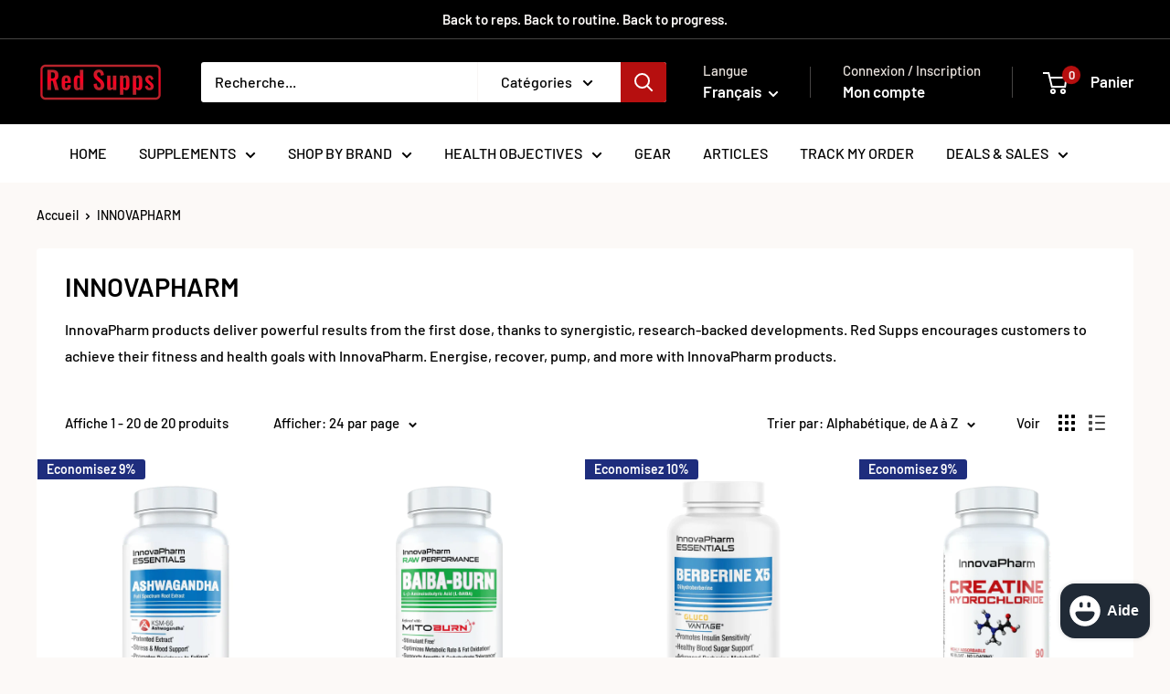

--- FILE ---
content_type: text/html; charset=utf-8
request_url: https://redsupps.co.uk/fr/collections/innovapharm
body_size: 54895
content:
<!doctype html>

<html class="no-js" lang="fr">
  <head>
    <meta charset="utf-8">
    <meta name="viewport" content="width=device-width, initial-scale=1.0, height=device-height, minimum-scale=1.0, maximum-scale=1.0">
    <meta name="theme-color" content="#c0212b">

    <title>InnovaPharm | Cutting-Edge Supplements for Peak Performance</title><meta name="description" content="Explore InnovaPharm&#39;s innovative supplements for enhanced fitness, recovery, and health. Discover your potential for peak performance today!"><link rel="canonical" href="https://redsupps.co.uk/fr/collections/innovapharm"><link rel="shortcut icon" href="//redsupps.co.uk/cdn/shop/files/logo_square_674bbb40-9430-43da-bbde-5fdd244d2fcb_96x96.png?v=1743380290" type="image/png"><link rel="preload" as="style" href="//redsupps.co.uk/cdn/shop/t/85/assets/theme.css?v=93604157203610123531748977869">
    <link rel="preload" as="script" href="//redsupps.co.uk/cdn/shop/t/85/assets/theme.js?v=58436354120716407751748977869">
    <link rel="preconnect" href="https://cdn.shopify.com">
    <link rel="preconnect" href="https://fonts.shopifycdn.com">
    <link rel="dns-prefetch" href="https://productreviews.shopifycdn.com">
    <link rel="dns-prefetch" href="https://ajax.googleapis.com">
    <link rel="dns-prefetch" href="https://maps.googleapis.com">
    <link rel="dns-prefetch" href="https://maps.gstatic.com">

    <meta property="og:type" content="website">
  <meta property="og:title" content="INNOVAPHARM">
  <meta property="og:image" content="http://redsupps.co.uk/cdn/shop/products/innovapharm-ashwagandha-ksm-66-90-capsules-herbal-extract-42704901472556.jpg?v=1740790442">
  <meta property="og:image:secure_url" content="https://redsupps.co.uk/cdn/shop/products/innovapharm-ashwagandha-ksm-66-90-capsules-herbal-extract-42704901472556.jpg?v=1740790442">
  <meta property="og:image:width" content="1800">
  <meta property="og:image:height" content="1800"><meta property="og:description" content="Explore InnovaPharm&#39;s innovative supplements for enhanced fitness, recovery, and health. Discover your potential for peak performance today!"><meta property="og:url" content="https://redsupps.co.uk/fr/collections/innovapharm">
<meta property="og:site_name" content="RED SUPPS"><meta name="twitter:card" content="summary"><meta name="twitter:title" content="INNOVAPHARM">
  <meta name="twitter:description" content="InnovaPharm products deliver powerful results from the first dose, thanks to synergistic, research-backed developments. Red Supps encourages customers to achieve their fitness and health goals with InnovaPharm. Energise, recover, pump, and more with InnovaPharm products.">
  <meta name="twitter:image" content="https://redsupps.co.uk/cdn/shop/products/innovapharm-ashwagandha-ksm-66-90-capsules-herbal-extract-42704901472556_600x600_crop_center.jpg?v=1740790442">
    <link rel="preload" href="//redsupps.co.uk/cdn/fonts/barlow/barlow_n6.329f582a81f63f125e63c20a5a80ae9477df68e1.woff2" as="font" type="font/woff2" crossorigin><link rel="preload" href="//redsupps.co.uk/cdn/fonts/barlow/barlow_n5.a193a1990790eba0cc5cca569d23799830e90f07.woff2" as="font" type="font/woff2" crossorigin><style>
  @font-face {
  font-family: Barlow;
  font-weight: 600;
  font-style: normal;
  font-display: swap;
  src: url("//redsupps.co.uk/cdn/fonts/barlow/barlow_n6.329f582a81f63f125e63c20a5a80ae9477df68e1.woff2") format("woff2"),
       url("//redsupps.co.uk/cdn/fonts/barlow/barlow_n6.0163402e36247bcb8b02716880d0b39568412e9e.woff") format("woff");
}

  @font-face {
  font-family: Barlow;
  font-weight: 500;
  font-style: normal;
  font-display: swap;
  src: url("//redsupps.co.uk/cdn/fonts/barlow/barlow_n5.a193a1990790eba0cc5cca569d23799830e90f07.woff2") format("woff2"),
       url("//redsupps.co.uk/cdn/fonts/barlow/barlow_n5.ae31c82169b1dc0715609b8cc6a610b917808358.woff") format("woff");
}

@font-face {
  font-family: Barlow;
  font-weight: 600;
  font-style: normal;
  font-display: swap;
  src: url("//redsupps.co.uk/cdn/fonts/barlow/barlow_n6.329f582a81f63f125e63c20a5a80ae9477df68e1.woff2") format("woff2"),
       url("//redsupps.co.uk/cdn/fonts/barlow/barlow_n6.0163402e36247bcb8b02716880d0b39568412e9e.woff") format("woff");
}

@font-face {
  font-family: Barlow;
  font-weight: 600;
  font-style: italic;
  font-display: swap;
  src: url("//redsupps.co.uk/cdn/fonts/barlow/barlow_i6.5a22bd20fb27bad4d7674cc6e666fb9c77d813bb.woff2") format("woff2"),
       url("//redsupps.co.uk/cdn/fonts/barlow/barlow_i6.1c8787fcb59f3add01a87f21b38c7ef797e3b3a1.woff") format("woff");
}


  @font-face {
  font-family: Barlow;
  font-weight: 700;
  font-style: normal;
  font-display: swap;
  src: url("//redsupps.co.uk/cdn/fonts/barlow/barlow_n7.691d1d11f150e857dcbc1c10ef03d825bc378d81.woff2") format("woff2"),
       url("//redsupps.co.uk/cdn/fonts/barlow/barlow_n7.4fdbb1cb7da0e2c2f88492243ffa2b4f91924840.woff") format("woff");
}

  @font-face {
  font-family: Barlow;
  font-weight: 500;
  font-style: italic;
  font-display: swap;
  src: url("//redsupps.co.uk/cdn/fonts/barlow/barlow_i5.714d58286997b65cd479af615cfa9bb0a117a573.woff2") format("woff2"),
       url("//redsupps.co.uk/cdn/fonts/barlow/barlow_i5.0120f77e6447d3b5df4bbec8ad8c2d029d87fb21.woff") format("woff");
}

  @font-face {
  font-family: Barlow;
  font-weight: 700;
  font-style: italic;
  font-display: swap;
  src: url("//redsupps.co.uk/cdn/fonts/barlow/barlow_i7.50e19d6cc2ba5146fa437a5a7443c76d5d730103.woff2") format("woff2"),
       url("//redsupps.co.uk/cdn/fonts/barlow/barlow_i7.47e9f98f1b094d912e6fd631cc3fe93d9f40964f.woff") format("woff");
}


  :root {
    --default-text-font-size : 15px;
    --base-text-font-size    : 16px;
    --heading-font-family    : Barlow, sans-serif;
    --heading-font-weight    : 600;
    --heading-font-style     : normal;
    --text-font-family       : Barlow, sans-serif;
    --text-font-weight       : 500;
    --text-font-style        : normal;
    --text-font-bolder-weight: 600;
    --text-link-decoration   : underline;

    --text-color               : #000000;
    --text-color-rgb           : 0, 0, 0;
    --heading-color            : #000000;
    --border-color             : #ffffff;
    --border-color-rgb         : 255, 255, 255;
    --form-border-color        : #f2f2f2;
    --accent-color             : #c0212b;
    --accent-color-rgb         : 192, 33, 43;
    --link-color               : #ff6128;
    --link-color-hover         : #da3a00;
    --background               : #fcf9f7;
    --secondary-background     : #ffffff;
    --secondary-background-rgb : 255, 255, 255;
    --accent-background        : rgba(192, 33, 43, 0.08);

    --input-background: #ffffff;

    --error-color       : #b60f0f;
    --error-background  : rgba(182, 15, 15, 0.07);
    --success-color     : #00aa00;
    --success-background: rgba(0, 170, 0, 0.11);

    --primary-button-background      : #c0212b;
    --primary-button-background-rgb  : 192, 33, 43;
    --primary-button-text-color      : #ffffff;
    --secondary-button-background    : #000000;
    --secondary-button-background-rgb: 0, 0, 0;
    --secondary-button-text-color    : #ffffff;

    --header-background      : #000000;
    --header-text-color      : #ffffff;
    --header-light-text-color: #e9e2dd;
    --header-border-color    : rgba(233, 226, 221, 0.3);
    --header-accent-color    : #b60f0f;

    --footer-background-color:    #000000;
    --footer-heading-text-color:  #ffffff;
    --footer-body-text-color:     #ffffff;
    --footer-body-text-color-rgb: 255, 255, 255;
    --footer-accent-color:        #b60f0f;
    --footer-accent-color-rgb:    182, 15, 15;
    --footer-border:              none;
    
    --flickity-arrow-color: #cccccc;--product-on-sale-accent           : #1e2d7d;
    --product-on-sale-accent-rgb       : 30, 45, 125;
    --product-on-sale-color            : #ffffff;
    --product-in-stock-color           : #008a00;
    --product-low-stock-color          : #ee0000;
    --product-sold-out-color           : #b8bec1;
    --product-custom-label-1-background: #00358d;
    --product-custom-label-1-color     : #ffffff;
    --product-custom-label-2-background: #b60f0f;
    --product-custom-label-2-color     : #ffffff;
    --product-review-star-color        : #ffbd00;

    --mobile-container-gutter : 20px;
    --desktop-container-gutter: 40px;

    /* Shopify related variables */
    --payment-terms-background-color: #fcf9f7;
  }
</style>

<script>
  // IE11 does not have support for CSS variables, so we have to polyfill them
  if (!(((window || {}).CSS || {}).supports && window.CSS.supports('(--a: 0)'))) {
    const script = document.createElement('script');
    script.type = 'text/javascript';
    script.src = 'https://cdn.jsdelivr.net/npm/css-vars-ponyfill@2';
    script.onload = function() {
      cssVars({});
    };

    document.getElementsByTagName('head')[0].appendChild(script);
  }
</script>


    <script>window.performance && window.performance.mark && window.performance.mark('shopify.content_for_header.start');</script><meta name="google-site-verification" content="UE5S-hzuhHP1bUEScxEokDOzb5rUcBOOOGxsV3eUiOw">
<meta name="google-site-verification" content="KRtGQQFi7pup0hK-q33c2dbnl8ghF9sVbZP--auGei0">
<meta name="google-site-verification" content="C8XD0fckV2J-Ux_WT7xPsb_V4bvAu8thVnuK9y8HEjg">
<meta id="shopify-digital-wallet" name="shopify-digital-wallet" content="/25441734/digital_wallets/dialog">
<link rel="alternate" type="application/atom+xml" title="Feed" href="/fr/collections/innovapharm.atom" />
<link rel="alternate" hreflang="x-default" href="https://redsupps.co.uk/collections/innovapharm">
<link rel="alternate" hreflang="en" href="https://redsupps.co.uk/collections/innovapharm">
<link rel="alternate" hreflang="de" href="https://redsupps.co.uk/de/collections/innovapharm">
<link rel="alternate" hreflang="es" href="https://redsupps.co.uk/es/collections/innovapharm">
<link rel="alternate" hreflang="fr" href="https://redsupps.co.uk/fr/collections/innovapharm">
<link rel="alternate" hreflang="it" href="https://redsupps.co.uk/it/collections/innovapharm">
<link rel="alternate" hreflang="fr-FR" href="https://redsupps.fr/collections/innovapharm">
<link rel="alternate" hreflang="en-FR" href="https://redsupps.fr/en/collections/innovapharm">
<link rel="alternate" hreflang="de-FR" href="https://redsupps.fr/de/collections/innovapharm">
<link rel="alternate" hreflang="es-FR" href="https://redsupps.fr/es/collections/innovapharm">
<link rel="alternate" hreflang="it-FR" href="https://redsupps.fr/it/collections/innovapharm">
<link rel="alternate" type="application/json+oembed" href="https://redsupps.co.uk/fr/collections/innovapharm.oembed">
<script async="async" src="/checkouts/internal/preloads.js?locale=fr-GB"></script>
<script id="shopify-features" type="application/json">{"accessToken":"a09cef81a779a450665658ddc4f72793","betas":["rich-media-storefront-analytics"],"domain":"redsupps.co.uk","predictiveSearch":true,"shopId":25441734,"locale":"fr"}</script>
<script>var Shopify = Shopify || {};
Shopify.shop = "redsupps.myshopify.com";
Shopify.locale = "fr";
Shopify.currency = {"active":"GBP","rate":"1.0"};
Shopify.country = "GB";
Shopify.theme = {"name":"6.4.0.","id":179975356793,"schema_name":"Warehouse","schema_version":"6.4.0","theme_store_id":871,"role":"main"};
Shopify.theme.handle = "null";
Shopify.theme.style = {"id":null,"handle":null};
Shopify.cdnHost = "redsupps.co.uk/cdn";
Shopify.routes = Shopify.routes || {};
Shopify.routes.root = "/fr/";</script>
<script type="module">!function(o){(o.Shopify=o.Shopify||{}).modules=!0}(window);</script>
<script>!function(o){function n(){var o=[];function n(){o.push(Array.prototype.slice.apply(arguments))}return n.q=o,n}var t=o.Shopify=o.Shopify||{};t.loadFeatures=n(),t.autoloadFeatures=n()}(window);</script>
<script id="shop-js-analytics" type="application/json">{"pageType":"collection"}</script>
<script defer="defer" async type="module" src="//redsupps.co.uk/cdn/shopifycloud/shop-js/modules/v2/client.init-shop-cart-sync_BcDpqI9l.fr.esm.js"></script>
<script defer="defer" async type="module" src="//redsupps.co.uk/cdn/shopifycloud/shop-js/modules/v2/chunk.common_a1Rf5Dlz.esm.js"></script>
<script defer="defer" async type="module" src="//redsupps.co.uk/cdn/shopifycloud/shop-js/modules/v2/chunk.modal_Djra7sW9.esm.js"></script>
<script type="module">
  await import("//redsupps.co.uk/cdn/shopifycloud/shop-js/modules/v2/client.init-shop-cart-sync_BcDpqI9l.fr.esm.js");
await import("//redsupps.co.uk/cdn/shopifycloud/shop-js/modules/v2/chunk.common_a1Rf5Dlz.esm.js");
await import("//redsupps.co.uk/cdn/shopifycloud/shop-js/modules/v2/chunk.modal_Djra7sW9.esm.js");

  window.Shopify.SignInWithShop?.initShopCartSync?.({"fedCMEnabled":true,"windoidEnabled":true});

</script>
<script>(function() {
  var isLoaded = false;
  function asyncLoad() {
    if (isLoaded) return;
    isLoaded = true;
    var urls = ["https:\/\/storage.nfcube.com\/instafeed-7257429aa58d2ecf480408ca7ec53127.js?shop=redsupps.myshopify.com"];
    for (var i = 0; i < urls.length; i++) {
      var s = document.createElement('script');
      s.type = 'text/javascript';
      s.async = true;
      s.src = urls[i];
      var x = document.getElementsByTagName('script')[0];
      x.parentNode.insertBefore(s, x);
    }
  };
  if(window.attachEvent) {
    window.attachEvent('onload', asyncLoad);
  } else {
    window.addEventListener('load', asyncLoad, false);
  }
})();</script>
<script id="__st">var __st={"a":25441734,"offset":0,"reqid":"f1a0198d-b450-4285-a245-4b4cf88175a0-1769466869","pageurl":"redsupps.co.uk\/fr\/collections\/innovapharm","u":"7d6f8f2ff8c3","p":"collection","rtyp":"collection","rid":261476909107};</script>
<script>window.ShopifyPaypalV4VisibilityTracking = true;</script>
<script id="captcha-bootstrap">!function(){'use strict';const t='contact',e='account',n='new_comment',o=[[t,t],['blogs',n],['comments',n],[t,'customer']],c=[[e,'customer_login'],[e,'guest_login'],[e,'recover_customer_password'],[e,'create_customer']],r=t=>t.map((([t,e])=>`form[action*='/${t}']:not([data-nocaptcha='true']) input[name='form_type'][value='${e}']`)).join(','),a=t=>()=>t?[...document.querySelectorAll(t)].map((t=>t.form)):[];function s(){const t=[...o],e=r(t);return a(e)}const i='password',u='form_key',d=['recaptcha-v3-token','g-recaptcha-response','h-captcha-response',i],f=()=>{try{return window.sessionStorage}catch{return}},m='__shopify_v',_=t=>t.elements[u];function p(t,e,n=!1){try{const o=window.sessionStorage,c=JSON.parse(o.getItem(e)),{data:r}=function(t){const{data:e,action:n}=t;return t[m]||n?{data:e,action:n}:{data:t,action:n}}(c);for(const[e,n]of Object.entries(r))t.elements[e]&&(t.elements[e].value=n);n&&o.removeItem(e)}catch(o){console.error('form repopulation failed',{error:o})}}const l='form_type',E='cptcha';function T(t){t.dataset[E]=!0}const w=window,h=w.document,L='Shopify',v='ce_forms',y='captcha';let A=!1;((t,e)=>{const n=(g='f06e6c50-85a8-45c8-87d0-21a2b65856fe',I='https://cdn.shopify.com/shopifycloud/storefront-forms-hcaptcha/ce_storefront_forms_captcha_hcaptcha.v1.5.2.iife.js',D={infoText:'Protégé par hCaptcha',privacyText:'Confidentialité',termsText:'Conditions'},(t,e,n)=>{const o=w[L][v],c=o.bindForm;if(c)return c(t,g,e,D).then(n);var r;o.q.push([[t,g,e,D],n]),r=I,A||(h.body.append(Object.assign(h.createElement('script'),{id:'captcha-provider',async:!0,src:r})),A=!0)});var g,I,D;w[L]=w[L]||{},w[L][v]=w[L][v]||{},w[L][v].q=[],w[L][y]=w[L][y]||{},w[L][y].protect=function(t,e){n(t,void 0,e),T(t)},Object.freeze(w[L][y]),function(t,e,n,w,h,L){const[v,y,A,g]=function(t,e,n){const i=e?o:[],u=t?c:[],d=[...i,...u],f=r(d),m=r(i),_=r(d.filter((([t,e])=>n.includes(e))));return[a(f),a(m),a(_),s()]}(w,h,L),I=t=>{const e=t.target;return e instanceof HTMLFormElement?e:e&&e.form},D=t=>v().includes(t);t.addEventListener('submit',(t=>{const e=I(t);if(!e)return;const n=D(e)&&!e.dataset.hcaptchaBound&&!e.dataset.recaptchaBound,o=_(e),c=g().includes(e)&&(!o||!o.value);(n||c)&&t.preventDefault(),c&&!n&&(function(t){try{if(!f())return;!function(t){const e=f();if(!e)return;const n=_(t);if(!n)return;const o=n.value;o&&e.removeItem(o)}(t);const e=Array.from(Array(32),(()=>Math.random().toString(36)[2])).join('');!function(t,e){_(t)||t.append(Object.assign(document.createElement('input'),{type:'hidden',name:u})),t.elements[u].value=e}(t,e),function(t,e){const n=f();if(!n)return;const o=[...t.querySelectorAll(`input[type='${i}']`)].map((({name:t})=>t)),c=[...d,...o],r={};for(const[a,s]of new FormData(t).entries())c.includes(a)||(r[a]=s);n.setItem(e,JSON.stringify({[m]:1,action:t.action,data:r}))}(t,e)}catch(e){console.error('failed to persist form',e)}}(e),e.submit())}));const S=(t,e)=>{t&&!t.dataset[E]&&(n(t,e.some((e=>e===t))),T(t))};for(const o of['focusin','change'])t.addEventListener(o,(t=>{const e=I(t);D(e)&&S(e,y())}));const B=e.get('form_key'),M=e.get(l),P=B&&M;t.addEventListener('DOMContentLoaded',(()=>{const t=y();if(P)for(const e of t)e.elements[l].value===M&&p(e,B);[...new Set([...A(),...v().filter((t=>'true'===t.dataset.shopifyCaptcha))])].forEach((e=>S(e,t)))}))}(h,new URLSearchParams(w.location.search),n,t,e,['guest_login'])})(!0,!0)}();</script>
<script integrity="sha256-4kQ18oKyAcykRKYeNunJcIwy7WH5gtpwJnB7kiuLZ1E=" data-source-attribution="shopify.loadfeatures" defer="defer" src="//redsupps.co.uk/cdn/shopifycloud/storefront/assets/storefront/load_feature-a0a9edcb.js" crossorigin="anonymous"></script>
<script data-source-attribution="shopify.dynamic_checkout.dynamic.init">var Shopify=Shopify||{};Shopify.PaymentButton=Shopify.PaymentButton||{isStorefrontPortableWallets:!0,init:function(){window.Shopify.PaymentButton.init=function(){};var t=document.createElement("script");t.src="https://redsupps.co.uk/cdn/shopifycloud/portable-wallets/latest/portable-wallets.fr.js",t.type="module",document.head.appendChild(t)}};
</script>
<script data-source-attribution="shopify.dynamic_checkout.buyer_consent">
  function portableWalletsHideBuyerConsent(e){var t=document.getElementById("shopify-buyer-consent"),n=document.getElementById("shopify-subscription-policy-button");t&&n&&(t.classList.add("hidden"),t.setAttribute("aria-hidden","true"),n.removeEventListener("click",e))}function portableWalletsShowBuyerConsent(e){var t=document.getElementById("shopify-buyer-consent"),n=document.getElementById("shopify-subscription-policy-button");t&&n&&(t.classList.remove("hidden"),t.removeAttribute("aria-hidden"),n.addEventListener("click",e))}window.Shopify?.PaymentButton&&(window.Shopify.PaymentButton.hideBuyerConsent=portableWalletsHideBuyerConsent,window.Shopify.PaymentButton.showBuyerConsent=portableWalletsShowBuyerConsent);
</script>
<script data-source-attribution="shopify.dynamic_checkout.cart.bootstrap">document.addEventListener("DOMContentLoaded",(function(){function t(){return document.querySelector("shopify-accelerated-checkout-cart, shopify-accelerated-checkout")}if(t())Shopify.PaymentButton.init();else{new MutationObserver((function(e,n){t()&&(Shopify.PaymentButton.init(),n.disconnect())})).observe(document.body,{childList:!0,subtree:!0})}}));
</script>
<script id='scb4127' type='text/javascript' async='' src='https://redsupps.co.uk/cdn/shopifycloud/privacy-banner/storefront-banner.js'></script>
<script>window.performance && window.performance.mark && window.performance.mark('shopify.content_for_header.end');</script>

    <link rel="stylesheet" href="//redsupps.co.uk/cdn/shop/t/85/assets/theme.css?v=93604157203610123531748977869">

    <script type="application/ld+json">
  {
    "@context": "https://schema.org",
    "@type": "BreadcrumbList",
    "itemListElement": [{
        "@type": "ListItem",
        "position": 1,
        "name": "Accueil",
        "item": "https://redsupps.co.uk"
      },{
            "@type": "ListItem",
            "position": 2,
            "name": "INNOVAPHARM",
            "item": "https://redsupps.co.uk/fr/collections/innovapharm"
          }]
  }
</script>

    <script>
      // This allows to expose several variables to the global scope, to be used in scripts
      window.theme = {
        pageType: "collection",
        cartCount: 0,
        moneyFormat: "\u003cspan class=money\u003e£{{amount}}\u003c\/span\u003e",
        moneyWithCurrencyFormat: "\u003cspan class=money\u003e£{{amount}} GBP\u003c\/span\u003e",
        currencyCodeEnabled: false,
        showDiscount: true,
        discountMode: "percentage",
        cartType: "drawer"
      };

      window.routes = {
        rootUrl: "\/fr",
        rootUrlWithoutSlash: "\/fr",
        cartUrl: "\/fr\/cart",
        cartAddUrl: "\/fr\/cart\/add",
        cartChangeUrl: "\/fr\/cart\/change",
        searchUrl: "\/fr\/search",
        productRecommendationsUrl: "\/fr\/recommendations\/products"
      };

      window.languages = {
        productRegularPrice: "Prix normal",
        productSalePrice: "Prix réduit",
        collectionOnSaleLabel: "Economisez {{savings}}",
        productFormUnavailable: "Indisponible",
        productFormAddToCart: "Ajouter au panier",
        productFormPreOrder: "Pré-commander",
        productFormSoldOut: "Rupture de stock",
        productAdded: "Le produit a été ajouté au panier",
        productAddedShort: "Ajouté !",
        shippingEstimatorNoResults: "Nous ne livrons pas à votre adresse.",
        shippingEstimatorOneResult: "Il y a une option de livraison disponible :",
        shippingEstimatorMultipleResults: "Il y a {{count}} options de livraison disponibles :",
        shippingEstimatorErrors: "Une erreur s\u0026#39;est produite :"
      };

      document.documentElement.className = document.documentElement.className.replace('no-js', 'js');
    </script><script src="//redsupps.co.uk/cdn/shop/t/85/assets/theme.js?v=58436354120716407751748977869" defer></script>
    <script src="//redsupps.co.uk/cdn/shop/t/85/assets/custom.js?v=102476495355921946141748977869" defer></script><script>
        (function () {
          window.onpageshow = function() {
            // We force re-freshing the cart content onpageshow, as most browsers will serve a cache copy when hitting the
            // back button, which cause staled data
            document.documentElement.dispatchEvent(new CustomEvent('cart:refresh', {
              bubbles: true,
              detail: {scrollToTop: false}
            }));
          };
        })();
      </script>

<!-- BEGIN app block: shopify://apps/judge-me-reviews/blocks/judgeme_core/61ccd3b1-a9f2-4160-9fe9-4fec8413e5d8 --><!-- Start of Judge.me Core -->






<link rel="dns-prefetch" href="https://cdnwidget.judge.me">
<link rel="dns-prefetch" href="https://cdn.judge.me">
<link rel="dns-prefetch" href="https://cdn1.judge.me">
<link rel="dns-prefetch" href="https://api.judge.me">

<script data-cfasync='false' class='jdgm-settings-script'>window.jdgmSettings={"pagination":5,"disable_web_reviews":true,"badge_no_review_text":"Aucun avis","badge_n_reviews_text":"{{ n }} avis","hide_badge_preview_if_no_reviews":false,"badge_hide_text":false,"enforce_center_preview_badge":false,"widget_title":"Avis Clients","widget_open_form_text":"Écrire un avis","widget_close_form_text":"Annuler l'avis","widget_refresh_page_text":"Actualiser la page","widget_summary_text":"Basé sur {{ number_of_reviews }} avis","widget_no_review_text":"Soyez le premier à écrire un avis","widget_name_field_text":"Nom d'affichage","widget_verified_name_field_text":"Nom vérifié (public)","widget_name_placeholder_text":"Nom d'affichage","widget_required_field_error_text":"Ce champ est obligatoire.","widget_email_field_text":"Adresse email","widget_verified_email_field_text":"Email vérifié (privé, ne peut pas être modifié)","widget_email_placeholder_text":"Votre adresse email","widget_email_field_error_text":"Veuillez entrer une adresse email valide.","widget_rating_field_text":"Évaluation","widget_review_title_field_text":"Titre de l'avis","widget_review_title_placeholder_text":"Donnez un titre à votre avis","widget_review_body_field_text":"Contenu de l'avis","widget_review_body_placeholder_text":"Commencez à écrire ici...","widget_pictures_field_text":"Photo/Vidéo (facultatif)","widget_submit_review_text":"Soumettre l'avis","widget_submit_verified_review_text":"Soumettre un avis vérifié","widget_submit_success_msg_with_auto_publish":"Merci ! Veuillez actualiser la page dans quelques instants pour voir votre avis. Vous pouvez supprimer ou modifier votre avis en vous connectant à \u003ca href='https://judge.me/login' target='_blank' rel='nofollow noopener'\u003eJudge.me\u003c/a\u003e","widget_submit_success_msg_no_auto_publish":"Merci ! Votre avis sera publié dès qu'il sera approuvé par l'administrateur de la boutique. Vous pouvez supprimer ou modifier votre avis en vous connectant à \u003ca href='https://judge.me/login' target='_blank' rel='nofollow noopener'\u003eJudge.me\u003c/a\u003e","widget_show_default_reviews_out_of_total_text":"Affichage de {{ n_reviews_shown }} sur {{ n_reviews }} avis.","widget_show_all_link_text":"Tout afficher","widget_show_less_link_text":"Afficher moins","widget_author_said_text":"{{ reviewer_name }} a dit :","widget_days_text":"il y a {{ n }} jour/jours","widget_weeks_text":"il y a {{ n }} semaine/semaines","widget_months_text":"il y a {{ n }} mois","widget_years_text":"il y a {{ n }} an/ans","widget_yesterday_text":"Hier","widget_today_text":"Aujourd'hui","widget_replied_text":"\u003e\u003e {{ shop_name }} a répondu :","widget_read_more_text":"Lire plus","widget_reviewer_name_as_initial":"first_name_only","widget_rating_filter_color":"","widget_rating_filter_see_all_text":"Voir tous les avis","widget_sorting_most_recent_text":"Plus récents","widget_sorting_highest_rating_text":"Meilleures notes","widget_sorting_lowest_rating_text":"Notes les plus basses","widget_sorting_with_pictures_text":"Uniquement les photos","widget_sorting_most_helpful_text":"Plus utiles","widget_open_question_form_text":"Poser une question","widget_reviews_subtab_text":"Avis","widget_questions_subtab_text":"Questions","widget_question_label_text":"Question","widget_answer_label_text":"Réponse","widget_question_placeholder_text":"Écrivez votre question ici","widget_submit_question_text":"Soumettre la question","widget_question_submit_success_text":"Merci pour votre question ! Nous vous notifierons dès qu'elle aura une réponse.","verified_badge_text":"Vérifié","verified_badge_bg_color":"","verified_badge_text_color":"","verified_badge_placement":"left-of-reviewer-name","widget_review_max_height":"","widget_hide_border":false,"widget_social_share":false,"widget_thumb":false,"widget_review_location_show":false,"widget_location_format":"","all_reviews_include_out_of_store_products":true,"all_reviews_out_of_store_text":"(hors boutique)","all_reviews_pagination":100,"all_reviews_product_name_prefix_text":"à propos de","enable_review_pictures":false,"enable_question_anwser":false,"widget_theme":"","review_date_format":"dd/mm/yyyy","default_sort_method":"most-recent","widget_product_reviews_subtab_text":"Avis Produits","widget_shop_reviews_subtab_text":"Avis Boutique","widget_other_products_reviews_text":"Avis pour d'autres produits","widget_store_reviews_subtab_text":"Avis de la boutique","widget_no_store_reviews_text":"Cette boutique n'a pas encore reçu d'avis","widget_web_restriction_product_reviews_text":"Ce produit n'a pas encore reçu d'avis","widget_no_items_text":"Aucun élément trouvé","widget_show_more_text":"Afficher plus","widget_write_a_store_review_text":"Écrire un avis sur la boutique","widget_other_languages_heading":"Avis dans d'autres langues","widget_translate_review_text":"Traduire l'avis en {{ language }}","widget_translating_review_text":"Traduction en cours...","widget_show_original_translation_text":"Afficher l'original ({{ language }})","widget_translate_review_failed_text":"Impossible de traduire cet avis.","widget_translate_review_retry_text":"Réessayer","widget_translate_review_try_again_later_text":"Réessayez plus tard","show_product_url_for_grouped_product":false,"widget_sorting_pictures_first_text":"Photos en premier","show_pictures_on_all_rev_page_mobile":false,"show_pictures_on_all_rev_page_desktop":false,"floating_tab_hide_mobile_install_preference":false,"floating_tab_button_name":"★ Avis","floating_tab_title":"Laissons nos clients parler pour nous","floating_tab_button_color":"","floating_tab_button_background_color":"","floating_tab_url":"","floating_tab_url_enabled":false,"floating_tab_tab_style":"text","all_reviews_text_badge_text":"Les clients nous notent {{ shop.metafields.judgeme.all_reviews_rating | round: 1 }}/5 basé sur {{ shop.metafields.judgeme.all_reviews_count }} avis.","all_reviews_text_badge_text_branded_style":"{{ shop.metafields.judgeme.all_reviews_rating | round: 1 }} sur 5 étoiles basé sur {{ shop.metafields.judgeme.all_reviews_count }} avis","is_all_reviews_text_badge_a_link":false,"show_stars_for_all_reviews_text_badge":false,"all_reviews_text_badge_url":"","all_reviews_text_style":"text","all_reviews_text_color_style":"judgeme_brand_color","all_reviews_text_color":"#108474","all_reviews_text_show_jm_brand":true,"featured_carousel_show_header":true,"featured_carousel_title":"Laissons nos clients parler pour nous","testimonials_carousel_title":"Les clients nous disent","videos_carousel_title":"Histoire de clients réels","cards_carousel_title":"Les clients nous disent","featured_carousel_count_text":"sur {{ n }} avis","featured_carousel_add_link_to_all_reviews_page":false,"featured_carousel_url":"","featured_carousel_show_images":true,"featured_carousel_autoslide_interval":5,"featured_carousel_arrows_on_the_sides":true,"featured_carousel_height":250,"featured_carousel_width":80,"featured_carousel_image_size":0,"featured_carousel_image_height":250,"featured_carousel_arrow_color":"#eeeeee","verified_count_badge_style":"vintage","verified_count_badge_orientation":"horizontal","verified_count_badge_color_style":"judgeme_brand_color","verified_count_badge_color":"#108474","is_verified_count_badge_a_link":false,"verified_count_badge_url":"","verified_count_badge_show_jm_brand":true,"widget_rating_preset_default":5,"widget_first_sub_tab":"product-reviews","widget_show_histogram":true,"widget_histogram_use_custom_color":false,"widget_pagination_use_custom_color":false,"widget_star_use_custom_color":false,"widget_verified_badge_use_custom_color":false,"widget_write_review_use_custom_color":false,"picture_reminder_submit_button":"Télécharger des photos","enable_review_videos":false,"mute_video_by_default":false,"widget_sorting_videos_first_text":"Vidéos en premier","widget_review_pending_text":"En attente","featured_carousel_items_for_large_screen":3,"social_share_options_order":"Facebook,Twitter","remove_microdata_snippet":true,"disable_json_ld":true,"enable_json_ld_products":false,"preview_badge_show_question_text":false,"preview_badge_no_question_text":"Aucune question","preview_badge_n_question_text":"{{ number_of_questions }} question/questions","qa_badge_show_icon":false,"qa_badge_position":"same-row","remove_judgeme_branding":false,"widget_add_search_bar":false,"widget_search_bar_placeholder":"Recherche","widget_sorting_verified_only_text":"Vérifiés uniquement","featured_carousel_theme":"compact","featured_carousel_show_rating":true,"featured_carousel_show_title":true,"featured_carousel_show_body":true,"featured_carousel_show_date":false,"featured_carousel_show_reviewer":true,"featured_carousel_show_product":false,"featured_carousel_header_background_color":"#108474","featured_carousel_header_text_color":"#ffffff","featured_carousel_name_product_separator":"reviewed","featured_carousel_full_star_background":"#108474","featured_carousel_empty_star_background":"#dadada","featured_carousel_vertical_theme_background":"#f9fafb","featured_carousel_verified_badge_enable":true,"featured_carousel_verified_badge_color":"#108474","featured_carousel_border_style":"round","featured_carousel_review_line_length_limit":3,"featured_carousel_more_reviews_button_text":"Lire plus d'avis","featured_carousel_view_product_button_text":"Voir le produit","all_reviews_page_load_reviews_on":"scroll","all_reviews_page_load_more_text":"Charger plus d'avis","disable_fb_tab_reviews":false,"enable_ajax_cdn_cache":false,"widget_advanced_speed_features":5,"widget_public_name_text":"affiché publiquement comme","default_reviewer_name":"John Smith","default_reviewer_name_has_non_latin":true,"widget_reviewer_anonymous":"Anonyme","medals_widget_title":"Médailles d'avis Judge.me","medals_widget_background_color":"#f9fafb","medals_widget_position":"footer_all_pages","medals_widget_border_color":"#f9fafb","medals_widget_verified_text_position":"left","medals_widget_use_monochromatic_version":false,"medals_widget_elements_color":"#108474","show_reviewer_avatar":true,"widget_invalid_yt_video_url_error_text":"Pas une URL de vidéo YouTube","widget_max_length_field_error_text":"Veuillez ne pas dépasser {0} caractères.","widget_show_country_flag":false,"widget_show_collected_via_shop_app":true,"widget_verified_by_shop_badge_style":"light","widget_verified_by_shop_text":"Vérifié par la boutique","widget_show_photo_gallery":false,"widget_load_with_code_splitting":true,"widget_ugc_install_preference":false,"widget_ugc_title":"Fait par nous, partagé par vous","widget_ugc_subtitle":"Taguez-nous pour voir votre photo mise en avant sur notre page","widget_ugc_arrows_color":"#ffffff","widget_ugc_primary_button_text":"Acheter maintenant","widget_ugc_primary_button_background_color":"#108474","widget_ugc_primary_button_text_color":"#ffffff","widget_ugc_primary_button_border_width":"0","widget_ugc_primary_button_border_style":"none","widget_ugc_primary_button_border_color":"#108474","widget_ugc_primary_button_border_radius":"25","widget_ugc_secondary_button_text":"Charger plus","widget_ugc_secondary_button_background_color":"#ffffff","widget_ugc_secondary_button_text_color":"#108474","widget_ugc_secondary_button_border_width":"2","widget_ugc_secondary_button_border_style":"solid","widget_ugc_secondary_button_border_color":"#108474","widget_ugc_secondary_button_border_radius":"25","widget_ugc_reviews_button_text":"Voir les avis","widget_ugc_reviews_button_background_color":"#ffffff","widget_ugc_reviews_button_text_color":"#108474","widget_ugc_reviews_button_border_width":"2","widget_ugc_reviews_button_border_style":"solid","widget_ugc_reviews_button_border_color":"#108474","widget_ugc_reviews_button_border_radius":"25","widget_ugc_reviews_button_link_to":"judgeme-reviews-page","widget_ugc_show_post_date":true,"widget_ugc_max_width":"800","widget_rating_metafield_value_type":true,"widget_primary_color":"#FFDF00","widget_enable_secondary_color":false,"widget_secondary_color":"#edf5f5","widget_summary_average_rating_text":"{{ average_rating }} sur 5","widget_media_grid_title":"Photos \u0026 vidéos clients","widget_media_grid_see_more_text":"Voir plus","widget_round_style":false,"widget_show_product_medals":false,"widget_verified_by_judgeme_text":"Vérifié par Judge.me","widget_show_store_medals":true,"widget_verified_by_judgeme_text_in_store_medals":"Vérifié par Judge.me","widget_media_field_exceed_quantity_message":"Désolé, nous ne pouvons accepter que {{ max_media }} pour un avis.","widget_media_field_exceed_limit_message":"{{ file_name }} est trop volumineux, veuillez sélectionner un {{ media_type }} de moins de {{ size_limit }}MB.","widget_review_submitted_text":"Avis soumis !","widget_question_submitted_text":"Question soumise !","widget_close_form_text_question":"Annuler","widget_write_your_answer_here_text":"Écrivez votre réponse ici","widget_enabled_branded_link":true,"widget_show_collected_by_judgeme":true,"widget_reviewer_name_color":"","widget_write_review_text_color":"","widget_write_review_bg_color":"","widget_collected_by_judgeme_text":"collecté par Judge.me","widget_pagination_type":"standard","widget_load_more_text":"Charger plus","widget_load_more_color":"#108474","widget_full_review_text":"Avis complet","widget_read_more_reviews_text":"Lire plus d'avis","widget_read_questions_text":"Lire les questions","widget_questions_and_answers_text":"Questions \u0026 Réponses","widget_verified_by_text":"Vérifié par","widget_verified_text":"Vérifié","widget_number_of_reviews_text":"{{ number_of_reviews }} avis","widget_back_button_text":"Retour","widget_next_button_text":"Suivant","widget_custom_forms_filter_button":"Filtres","custom_forms_style":"horizontal","widget_show_review_information":false,"how_reviews_are_collected":"Comment les avis sont-ils collectés ?","widget_show_review_keywords":false,"widget_gdpr_statement":"Comment nous utilisons vos données : Nous vous contacterons uniquement à propos de l'avis que vous avez laissé, et seulement si nécessaire. En soumettant votre avis, vous acceptez les \u003ca href='https://judge.me/terms' target='_blank' rel='nofollow noopener'\u003econditions\u003c/a\u003e, la \u003ca href='https://judge.me/privacy' target='_blank' rel='nofollow noopener'\u003epolitique de confidentialité\u003c/a\u003e et les \u003ca href='https://judge.me/content-policy' target='_blank' rel='nofollow noopener'\u003epolitiques de contenu\u003c/a\u003e de Judge.me.","widget_multilingual_sorting_enabled":false,"widget_translate_review_content_enabled":false,"widget_translate_review_content_method":"manual","popup_widget_review_selection":"automatically_with_pictures","popup_widget_round_border_style":true,"popup_widget_show_title":true,"popup_widget_show_body":true,"popup_widget_show_reviewer":false,"popup_widget_show_product":true,"popup_widget_show_pictures":true,"popup_widget_use_review_picture":true,"popup_widget_show_on_home_page":true,"popup_widget_show_on_product_page":true,"popup_widget_show_on_collection_page":true,"popup_widget_show_on_cart_page":true,"popup_widget_position":"bottom_left","popup_widget_first_review_delay":5,"popup_widget_duration":5,"popup_widget_interval":5,"popup_widget_review_count":5,"popup_widget_hide_on_mobile":true,"review_snippet_widget_round_border_style":true,"review_snippet_widget_card_color":"#FFFFFF","review_snippet_widget_slider_arrows_background_color":"#FFFFFF","review_snippet_widget_slider_arrows_color":"#000000","review_snippet_widget_star_color":"#108474","show_product_variant":false,"all_reviews_product_variant_label_text":"Variante : ","widget_show_verified_branding":true,"widget_ai_summary_title":"Les clients disent","widget_ai_summary_disclaimer":"Résumé des avis généré par IA basé sur les avis clients récents","widget_show_ai_summary":false,"widget_show_ai_summary_bg":false,"widget_show_review_title_input":true,"redirect_reviewers_invited_via_email":"review_widget","request_store_review_after_product_review":false,"request_review_other_products_in_order":false,"review_form_color_scheme":"default","review_form_corner_style":"square","review_form_star_color":{},"review_form_text_color":"#333333","review_form_background_color":"#ffffff","review_form_field_background_color":"#fafafa","review_form_button_color":{},"review_form_button_text_color":"#ffffff","review_form_modal_overlay_color":"#000000","review_content_screen_title_text":"Comment évalueriez-vous ce produit ?","review_content_introduction_text":"Nous serions ravis que vous partagiez un peu votre expérience.","store_review_form_title_text":"Comment évalueriez-vous cette boutique ?","store_review_form_introduction_text":"Nous serions ravis que vous partagiez un peu votre expérience.","show_review_guidance_text":true,"one_star_review_guidance_text":"Mauvais","five_star_review_guidance_text":"Excellent","customer_information_screen_title_text":"À propos de vous","customer_information_introduction_text":"Veuillez nous en dire plus sur vous.","custom_questions_screen_title_text":"Votre expérience en détail","custom_questions_introduction_text":"Voici quelques questions pour nous aider à mieux comprendre votre expérience.","review_submitted_screen_title_text":"Merci pour votre avis !","review_submitted_screen_thank_you_text":"Nous le traitons et il apparaîtra bientôt dans la boutique.","review_submitted_screen_email_verification_text":"Veuillez confirmer votre email en cliquant sur le lien que nous venons de vous envoyer. Cela nous aide à maintenir des avis authentiques.","review_submitted_request_store_review_text":"Aimeriez-vous partager votre expérience d'achat avec nous ?","review_submitted_review_other_products_text":"Aimeriez-vous évaluer ces produits ?","store_review_screen_title_text":"Voulez-vous partager votre expérience de shopping avec nous ?","store_review_introduction_text":"Nous apprécions votre retour d'expérience et nous l'utilisons pour nous améliorer. Veuillez partager vos pensées ou suggestions.","reviewer_media_screen_title_picture_text":"Partager une photo","reviewer_media_introduction_picture_text":"Téléchargez une photo pour étayer votre avis.","reviewer_media_screen_title_video_text":"Partager une vidéo","reviewer_media_introduction_video_text":"Téléchargez une vidéo pour étayer votre avis.","reviewer_media_screen_title_picture_or_video_text":"Partager une photo ou une vidéo","reviewer_media_introduction_picture_or_video_text":"Téléchargez une photo ou une vidéo pour étayer votre avis.","reviewer_media_youtube_url_text":"Collez votre URL Youtube ici","advanced_settings_next_step_button_text":"Suivant","advanced_settings_close_review_button_text":"Fermer","modal_write_review_flow":false,"write_review_flow_required_text":"Obligatoire","write_review_flow_privacy_message_text":"Nous respectons votre vie privée.","write_review_flow_anonymous_text":"Avis anonyme","write_review_flow_visibility_text":"Ne sera pas visible pour les autres clients.","write_review_flow_multiple_selection_help_text":"Sélectionnez autant que vous le souhaitez","write_review_flow_single_selection_help_text":"Sélectionnez une option","write_review_flow_required_field_error_text":"Ce champ est obligatoire","write_review_flow_invalid_email_error_text":"Veuillez saisir une adresse email valide","write_review_flow_max_length_error_text":"Max. {{ max_length }} caractères.","write_review_flow_media_upload_text":"\u003cb\u003eCliquez pour télécharger\u003c/b\u003e ou glissez-déposez","write_review_flow_gdpr_statement":"Nous vous contacterons uniquement au sujet de votre avis si nécessaire. En soumettant votre avis, vous acceptez nos \u003ca href='https://judge.me/terms' target='_blank' rel='nofollow noopener'\u003econditions d'utilisation\u003c/a\u003e et notre \u003ca href='https://judge.me/privacy' target='_blank' rel='nofollow noopener'\u003epolitique de confidentialité\u003c/a\u003e.","rating_only_reviews_enabled":false,"show_negative_reviews_help_screen":false,"new_review_flow_help_screen_rating_threshold":3,"negative_review_resolution_screen_title_text":"Dites-nous plus","negative_review_resolution_text":"Votre expérience est importante pour nous. S'il y a eu des problèmes avec votre achat, nous sommes là pour vous aider. N'hésitez pas à nous contacter, nous aimerions avoir l'opportunité de corriger les choses.","negative_review_resolution_button_text":"Contactez-nous","negative_review_resolution_proceed_with_review_text":"Laisser un avis","negative_review_resolution_subject":"Problème avec l'achat de {{ shop_name }}.{{ order_name }}","preview_badge_collection_page_install_status":false,"widget_review_custom_css":"","preview_badge_custom_css":"","preview_badge_stars_count":"5-stars","featured_carousel_custom_css":"","floating_tab_custom_css":"","all_reviews_widget_custom_css":"","medals_widget_custom_css":"","verified_badge_custom_css":"","all_reviews_text_custom_css":"","transparency_badges_collected_via_store_invite":false,"transparency_badges_from_another_provider":false,"transparency_badges_collected_from_store_visitor":false,"transparency_badges_collected_by_verified_review_provider":false,"transparency_badges_earned_reward":false,"transparency_badges_collected_via_store_invite_text":"Avis collecté via l'invitation du magasin","transparency_badges_from_another_provider_text":"Avis collecté d'un autre fournisseur","transparency_badges_collected_from_store_visitor_text":"Avis collecté d'un visiteur du magasin","transparency_badges_written_in_google_text":"Avis écrit sur Google","transparency_badges_written_in_etsy_text":"Avis écrit sur Etsy","transparency_badges_written_in_shop_app_text":"Avis écrit sur Shop App","transparency_badges_earned_reward_text":"Avis a gagné une récompense pour une commande future","product_review_widget_per_page":10,"widget_store_review_label_text":"Avis de la boutique","checkout_comment_extension_title_on_product_page":"Customer Comments","checkout_comment_extension_num_latest_comment_show":5,"checkout_comment_extension_format":"name_and_timestamp","checkout_comment_customer_name":"last_initial","checkout_comment_comment_notification":true,"preview_badge_collection_page_install_preference":true,"preview_badge_home_page_install_preference":false,"preview_badge_product_page_install_preference":true,"review_widget_install_preference":"","review_carousel_install_preference":true,"floating_reviews_tab_install_preference":"none","verified_reviews_count_badge_install_preference":true,"all_reviews_text_install_preference":false,"review_widget_best_location":true,"judgeme_medals_install_preference":true,"review_widget_revamp_enabled":true,"review_widget_qna_enabled":false,"review_widget_revamp_dual_publish_end_date":"2026-02-05T21:47:41.000+00:00","review_widget_header_theme":"minimal","review_widget_widget_title_enabled":true,"review_widget_header_text_size":"medium","review_widget_header_text_weight":"regular","review_widget_average_rating_style":"compact","review_widget_bar_chart_enabled":true,"review_widget_bar_chart_type":"numbers","review_widget_bar_chart_style":"standard","review_widget_expanded_media_gallery_enabled":false,"review_widget_reviews_section_theme":"standard","review_widget_image_style":"thumbnails","review_widget_review_image_ratio":"square","review_widget_stars_size":"medium","review_widget_verified_badge":"standard_text","review_widget_review_title_text_size":"medium","review_widget_review_text_size":"medium","review_widget_review_text_length":"medium","review_widget_number_of_columns_desktop":3,"review_widget_carousel_transition_speed":5,"review_widget_custom_questions_answers_display":"always","review_widget_button_text_color":"#FFFFFF","review_widget_text_color":"#000000","review_widget_lighter_text_color":"#7B7B7B","review_widget_corner_styling":"soft","review_widget_review_word_singular":"avis","review_widget_review_word_plural":"avis","review_widget_voting_label":"Utile?","review_widget_shop_reply_label":"Réponse de {{ shop_name }} :","review_widget_filters_title":"Filtres","qna_widget_question_word_singular":"Question","qna_widget_question_word_plural":"Questions","qna_widget_answer_reply_label":"Réponse de {{ answerer_name }} :","qna_content_screen_title_text":"Poser une question sur ce produit","qna_widget_question_required_field_error_text":"Veuillez entrer votre question.","qna_widget_flow_gdpr_statement":"Nous vous contacterons uniquement au sujet de votre question si nécessaire. En soumettant votre question, vous acceptez nos \u003ca href='https://judge.me/terms' target='_blank' rel='nofollow noopener'\u003econditions d'utilisation\u003c/a\u003e et notre \u003ca href='https://judge.me/privacy' target='_blank' rel='nofollow noopener'\u003epolitique de confidentialité\u003c/a\u003e.","qna_widget_question_submitted_text":"Merci pour votre question !","qna_widget_close_form_text_question":"Fermer","qna_widget_question_submit_success_text":"Nous vous enverrons un email lorsque nous répondrons à votre question.","all_reviews_widget_v2025_enabled":false,"all_reviews_widget_v2025_header_theme":"default","all_reviews_widget_v2025_widget_title_enabled":true,"all_reviews_widget_v2025_header_text_size":"medium","all_reviews_widget_v2025_header_text_weight":"regular","all_reviews_widget_v2025_average_rating_style":"compact","all_reviews_widget_v2025_bar_chart_enabled":true,"all_reviews_widget_v2025_bar_chart_type":"numbers","all_reviews_widget_v2025_bar_chart_style":"standard","all_reviews_widget_v2025_expanded_media_gallery_enabled":false,"all_reviews_widget_v2025_show_store_medals":true,"all_reviews_widget_v2025_show_photo_gallery":true,"all_reviews_widget_v2025_show_review_keywords":false,"all_reviews_widget_v2025_show_ai_summary":false,"all_reviews_widget_v2025_show_ai_summary_bg":false,"all_reviews_widget_v2025_add_search_bar":false,"all_reviews_widget_v2025_default_sort_method":"most-recent","all_reviews_widget_v2025_reviews_per_page":10,"all_reviews_widget_v2025_reviews_section_theme":"default","all_reviews_widget_v2025_image_style":"thumbnails","all_reviews_widget_v2025_review_image_ratio":"square","all_reviews_widget_v2025_stars_size":"medium","all_reviews_widget_v2025_verified_badge":"bold_badge","all_reviews_widget_v2025_review_title_text_size":"medium","all_reviews_widget_v2025_review_text_size":"medium","all_reviews_widget_v2025_review_text_length":"medium","all_reviews_widget_v2025_number_of_columns_desktop":3,"all_reviews_widget_v2025_carousel_transition_speed":5,"all_reviews_widget_v2025_custom_questions_answers_display":"always","all_reviews_widget_v2025_show_product_variant":false,"all_reviews_widget_v2025_show_reviewer_avatar":true,"all_reviews_widget_v2025_reviewer_name_as_initial":"","all_reviews_widget_v2025_review_location_show":false,"all_reviews_widget_v2025_location_format":"","all_reviews_widget_v2025_show_country_flag":false,"all_reviews_widget_v2025_verified_by_shop_badge_style":"light","all_reviews_widget_v2025_social_share":false,"all_reviews_widget_v2025_social_share_options_order":"Facebook,Twitter,LinkedIn,Pinterest","all_reviews_widget_v2025_pagination_type":"standard","all_reviews_widget_v2025_button_text_color":"#FFFFFF","all_reviews_widget_v2025_text_color":"#000000","all_reviews_widget_v2025_lighter_text_color":"#7B7B7B","all_reviews_widget_v2025_corner_styling":"soft","all_reviews_widget_v2025_title":"Avis clients","all_reviews_widget_v2025_ai_summary_title":"Les clients disent à propos de cette boutique","all_reviews_widget_v2025_no_review_text":"Soyez le premier à écrire un avis","platform":"shopify","branding_url":"https://app.judge.me/reviews","branding_text":"Powered by Judge.me","locale":"fr","reply_name":"RED SUPPS","widget_version":"3.0","footer":true,"autopublish":false,"review_dates":true,"enable_custom_form":false,"shop_use_review_site":false,"shop_locale":"en","enable_multi_locales_translations":true,"show_review_title_input":true,"review_verification_email_status":"always","can_be_branded":true,"reply_name_text":"RED SUPPS"};</script> <style class='jdgm-settings-style'>﻿.jdgm-xx{left:0}:root{--jdgm-primary-color: #FFDF00;--jdgm-secondary-color: rgba(255,223,0,0.1);--jdgm-star-color: #FFDF00;--jdgm-write-review-text-color: white;--jdgm-write-review-bg-color: #FFDF00;--jdgm-paginate-color: #FFDF00;--jdgm-border-radius: 0;--jdgm-reviewer-name-color: #FFDF00}.jdgm-histogram__bar-content{background-color:#FFDF00}.jdgm-rev[data-verified-buyer=true] .jdgm-rev__icon.jdgm-rev__icon:after,.jdgm-rev__buyer-badge.jdgm-rev__buyer-badge{color:white;background-color:#FFDF00}.jdgm-review-widget--small .jdgm-gallery.jdgm-gallery .jdgm-gallery__thumbnail-link:nth-child(8) .jdgm-gallery__thumbnail-wrapper.jdgm-gallery__thumbnail-wrapper:before{content:"Voir plus"}@media only screen and (min-width: 768px){.jdgm-gallery.jdgm-gallery .jdgm-gallery__thumbnail-link:nth-child(8) .jdgm-gallery__thumbnail-wrapper.jdgm-gallery__thumbnail-wrapper:before{content:"Voir plus"}}.jdgm-widget .jdgm-write-rev-link{display:none}.jdgm-widget .jdgm-rev-widg[data-number-of-reviews='0']{display:none}.jdgm-author-fullname{display:none !important}.jdgm-author-all-initials{display:none !important}.jdgm-author-last-initial{display:none !important}.jdgm-rev-widg__title{visibility:hidden}.jdgm-rev-widg__summary-text{visibility:hidden}.jdgm-prev-badge__text{visibility:hidden}.jdgm-rev__prod-link-prefix:before{content:'à propos de'}.jdgm-rev__variant-label:before{content:'Variante : '}.jdgm-rev__out-of-store-text:before{content:'(hors boutique)'}@media only screen and (min-width: 768px){.jdgm-rev__pics .jdgm-rev_all-rev-page-picture-separator,.jdgm-rev__pics .jdgm-rev__product-picture{display:none}}@media only screen and (max-width: 768px){.jdgm-rev__pics .jdgm-rev_all-rev-page-picture-separator,.jdgm-rev__pics .jdgm-rev__product-picture{display:none}}.jdgm-preview-badge[data-template="index"]{display:none !important}.jdgm-all-reviews-text[data-from-snippet="true"]{display:none !important}.jdgm-ugc-media-wrapper[data-from-snippet="true"]{display:none !important}.jdgm-rev__transparency-badge[data-badge-type="review_collected_via_store_invitation"]{display:none !important}.jdgm-rev__transparency-badge[data-badge-type="review_collected_from_another_provider"]{display:none !important}.jdgm-rev__transparency-badge[data-badge-type="review_collected_from_store_visitor"]{display:none !important}.jdgm-rev__transparency-badge[data-badge-type="review_written_in_etsy"]{display:none !important}.jdgm-rev__transparency-badge[data-badge-type="review_written_in_google_business"]{display:none !important}.jdgm-rev__transparency-badge[data-badge-type="review_written_in_shop_app"]{display:none !important}.jdgm-rev__transparency-badge[data-badge-type="review_earned_for_future_purchase"]{display:none !important}.jdgm-review-snippet-widget .jdgm-rev-snippet-widget__cards-container .jdgm-rev-snippet-card{border-radius:8px;background:#fff}.jdgm-review-snippet-widget .jdgm-rev-snippet-widget__cards-container .jdgm-rev-snippet-card__rev-rating .jdgm-star{color:#108474}.jdgm-review-snippet-widget .jdgm-rev-snippet-widget__prev-btn,.jdgm-review-snippet-widget .jdgm-rev-snippet-widget__next-btn{border-radius:50%;background:#fff}.jdgm-review-snippet-widget .jdgm-rev-snippet-widget__prev-btn>svg,.jdgm-review-snippet-widget .jdgm-rev-snippet-widget__next-btn>svg{fill:#000}.jdgm-full-rev-modal.rev-snippet-widget .jm-mfp-container .jm-mfp-content,.jdgm-full-rev-modal.rev-snippet-widget .jm-mfp-container .jdgm-full-rev__icon,.jdgm-full-rev-modal.rev-snippet-widget .jm-mfp-container .jdgm-full-rev__pic-img,.jdgm-full-rev-modal.rev-snippet-widget .jm-mfp-container .jdgm-full-rev__reply{border-radius:8px}.jdgm-full-rev-modal.rev-snippet-widget .jm-mfp-container .jdgm-full-rev[data-verified-buyer="true"] .jdgm-full-rev__icon::after{border-radius:8px}.jdgm-full-rev-modal.rev-snippet-widget .jm-mfp-container .jdgm-full-rev .jdgm-rev__buyer-badge{border-radius:calc( 8px / 2 )}.jdgm-full-rev-modal.rev-snippet-widget .jm-mfp-container .jdgm-full-rev .jdgm-full-rev__replier::before{content:'RED SUPPS'}.jdgm-full-rev-modal.rev-snippet-widget .jm-mfp-container .jdgm-full-rev .jdgm-full-rev__product-button{border-radius:calc( 8px * 6 )}
</style> <style class='jdgm-settings-style'></style>

  
  
  
  <style class='jdgm-miracle-styles'>
  @-webkit-keyframes jdgm-spin{0%{-webkit-transform:rotate(0deg);-ms-transform:rotate(0deg);transform:rotate(0deg)}100%{-webkit-transform:rotate(359deg);-ms-transform:rotate(359deg);transform:rotate(359deg)}}@keyframes jdgm-spin{0%{-webkit-transform:rotate(0deg);-ms-transform:rotate(0deg);transform:rotate(0deg)}100%{-webkit-transform:rotate(359deg);-ms-transform:rotate(359deg);transform:rotate(359deg)}}@font-face{font-family:'JudgemeStar';src:url("[data-uri]") format("woff");font-weight:normal;font-style:normal}.jdgm-star{font-family:'JudgemeStar';display:inline !important;text-decoration:none !important;padding:0 4px 0 0 !important;margin:0 !important;font-weight:bold;opacity:1;-webkit-font-smoothing:antialiased;-moz-osx-font-smoothing:grayscale}.jdgm-star:hover{opacity:1}.jdgm-star:last-of-type{padding:0 !important}.jdgm-star.jdgm--on:before{content:"\e000"}.jdgm-star.jdgm--off:before{content:"\e001"}.jdgm-star.jdgm--half:before{content:"\e002"}.jdgm-widget *{margin:0;line-height:1.4;-webkit-box-sizing:border-box;-moz-box-sizing:border-box;box-sizing:border-box;-webkit-overflow-scrolling:touch}.jdgm-hidden{display:none !important;visibility:hidden !important}.jdgm-temp-hidden{display:none}.jdgm-spinner{width:40px;height:40px;margin:auto;border-radius:50%;border-top:2px solid #eee;border-right:2px solid #eee;border-bottom:2px solid #eee;border-left:2px solid #ccc;-webkit-animation:jdgm-spin 0.8s infinite linear;animation:jdgm-spin 0.8s infinite linear}.jdgm-spinner:empty{display:block}.jdgm-prev-badge{display:block !important}

</style>


  
  
   


<script data-cfasync='false' class='jdgm-script'>
!function(e){window.jdgm=window.jdgm||{},jdgm.CDN_HOST="https://cdnwidget.judge.me/",jdgm.CDN_HOST_ALT="https://cdn2.judge.me/cdn/widget_frontend/",jdgm.API_HOST="https://api.judge.me/",jdgm.CDN_BASE_URL="https://cdn.shopify.com/extensions/019beb2a-7cf9-7238-9765-11a892117c03/judgeme-extensions-316/assets/",
jdgm.docReady=function(d){(e.attachEvent?"complete"===e.readyState:"loading"!==e.readyState)?
setTimeout(d,0):e.addEventListener("DOMContentLoaded",d)},jdgm.loadCSS=function(d,t,o,a){
!o&&jdgm.loadCSS.requestedUrls.indexOf(d)>=0||(jdgm.loadCSS.requestedUrls.push(d),
(a=e.createElement("link")).rel="stylesheet",a.class="jdgm-stylesheet",a.media="nope!",
a.href=d,a.onload=function(){this.media="all",t&&setTimeout(t)},e.body.appendChild(a))},
jdgm.loadCSS.requestedUrls=[],jdgm.loadJS=function(e,d){var t=new XMLHttpRequest;
t.onreadystatechange=function(){4===t.readyState&&(Function(t.response)(),d&&d(t.response))},
t.open("GET",e),t.onerror=function(){if(e.indexOf(jdgm.CDN_HOST)===0&&jdgm.CDN_HOST_ALT!==jdgm.CDN_HOST){var f=e.replace(jdgm.CDN_HOST,jdgm.CDN_HOST_ALT);jdgm.loadJS(f,d)}},t.send()},jdgm.docReady((function(){(window.jdgmLoadCSS||e.querySelectorAll(
".jdgm-widget, .jdgm-all-reviews-page").length>0)&&(jdgmSettings.widget_load_with_code_splitting?
parseFloat(jdgmSettings.widget_version)>=3?jdgm.loadCSS(jdgm.CDN_HOST+"widget_v3/base.css"):
jdgm.loadCSS(jdgm.CDN_HOST+"widget/base.css"):jdgm.loadCSS(jdgm.CDN_HOST+"shopify_v2.css"),
jdgm.loadJS(jdgm.CDN_HOST+"loa"+"der.js"))}))}(document);
</script>
<noscript><link rel="stylesheet" type="text/css" media="all" href="https://cdnwidget.judge.me/shopify_v2.css"></noscript>

<!-- BEGIN app snippet: theme_fix_tags --><script>
  (function() {
    var jdgmThemeFixes = null;
    if (!jdgmThemeFixes) return;
    var thisThemeFix = jdgmThemeFixes[Shopify.theme.id];
    if (!thisThemeFix) return;

    if (thisThemeFix.html) {
      document.addEventListener("DOMContentLoaded", function() {
        var htmlDiv = document.createElement('div');
        htmlDiv.classList.add('jdgm-theme-fix-html');
        htmlDiv.innerHTML = thisThemeFix.html;
        document.body.append(htmlDiv);
      });
    };

    if (thisThemeFix.css) {
      var styleTag = document.createElement('style');
      styleTag.classList.add('jdgm-theme-fix-style');
      styleTag.innerHTML = thisThemeFix.css;
      document.head.append(styleTag);
    };

    if (thisThemeFix.js) {
      var scriptTag = document.createElement('script');
      scriptTag.classList.add('jdgm-theme-fix-script');
      scriptTag.innerHTML = thisThemeFix.js;
      document.head.append(scriptTag);
    };
  })();
</script>
<!-- END app snippet -->
<!-- End of Judge.me Core -->



<!-- END app block --><!-- BEGIN app block: shopify://apps/bucks/blocks/app-embed/4f0a9b06-9da4-4a49-b378-2de9d23a3af3 -->
<script>
  window.bucksCC = window.bucksCC || {};
  window.bucksCC.metaConfig = {};
  window.bucksCC.reConvert = function() {};
  "function" != typeof Object.assign && (Object.assign = function(n) {
    if (null == n) 
      throw new TypeError("Cannot convert undefined or null to object");
    



    for (var r = Object(n), t = 1; t < arguments.length; t++) {
      var e = arguments[t];
      if (null != e) 
        for (var o in e) 
          e.hasOwnProperty(o) && (r[o] = e[o])
    }
    return r
  });

const bucks_validateJson = json => {
    let checkedJson;
    try {
        checkedJson = JSON.parse(json);
    } catch (error) { }
    return checkedJson;
};

  const bucks_encodedData = "[base64]";

  const bucks_myshopifyDomain = "redsupps.co.uk";

  const decodedURI = atob(bucks_encodedData);
  const bucks_decodedString = decodeURIComponent(decodedURI);


  const bucks_parsedData = bucks_validateJson(bucks_decodedString) || {};
  Object.assign(window.bucksCC.metaConfig, {

    ... bucks_parsedData,
    money_format: "\u003cspan class=money\u003e£{{amount}}\u003c\/span\u003e",
    money_with_currency_format: "\u003cspan class=money\u003e£{{amount}} GBP\u003c\/span\u003e",
    userCurrency: "GBP"

  });
  window.bucksCC.reConvert = function() {};
  window.bucksCC.themeAppExtension = true;
  window.bucksCC.metaConfig.multiCurrencies = [];
  window.bucksCC.localization = {};
  
  

  window.bucksCC.localization.availableCountries = ["AF","ZA","AL","DZ","DE","AD","AO","AI","AG","SA","AR","AM","AW","AU","AT","AZ","BS","BH","BD","BB","BE","BZ","BJ","BM","BT","BY","BO","BA","BW","BR","BN","BG","BF","BI","KH","CM","CA","CV","CL","CN","CY","CO","KM","CG","CD","KR","CR","CI","HR","CW","DK","DJ","DM","EG","AE","EC","ER","ES","EE","SZ","VA","US","ET","FJ","FI","FR","GA","GM","GE","GS","GH","GI","GR","GD","GL","GP","GT","GG","GN","GQ","GW","GY","GF","HT","HN","HU","CX","NF","IM","AC","AX","KY","CC","CK","FO","FK","PN","SB","TC","VG","UM","IN","ID","IQ","IE","IS","IL","IT","JM","JP","JE","JO","KZ","KE","KG","KI","XK","KW","RE","LA","LS","LV","LB","LR","LY","LI","LT","LU","MK","MG","MY","MW","MV","ML","MT","MA","MQ","MU","MR","YT","MX","MD","MC","MN","ME","MS","MZ","MM","NA","NR","NP","NI","NE","NG","NU","NO","NC","NZ","OM","UG","UZ","PK","PA","PG","PY","NL","BQ","PE","PH","PL","PF","PT","QA","HK","MO","CF","DO","RO","GB","RU","RW","EH","BL","KN","SM","MF","SX","PM","VC","SH","LC","SV","WS","ST","SN","RS","SC","SL","SG","SK","SI","SO","SD","SS","LK","SE","CH","SR","SJ","TJ","TW","TZ","TD","CZ","TF","IO","PS","TH","TL","TG","TK","TO","TT","TA","TN","TM","TR","TV","UA","UY","VU","VE","VN","WF","YE","ZM","ZW"];
  window.bucksCC.localization.availableLanguages = ["en","de","es","fr","it"];

  
  window.bucksCC.metaConfig.multiCurrencies = "GBP".split(',') || '';
  window.bucksCC.metaConfig.cartCurrency = "GBP" || '';

  if ((((window || {}).bucksCC || {}).metaConfig || {}).instantLoader) {
    self.fetch || (self.fetch = function(e, n) {
      return n = n || {},
      new Promise(function(t, s) {
        var r = new XMLHttpRequest,
          o = [],
          u = [],
          i = {},
          a = function() {
            return {
              ok: 2 == (r.status / 100 | 0),
              statusText: r.statusText,
              status: r.status,
              url: r.responseURL,
              text: function() {
                return Promise.resolve(r.responseText)
              },
              json: function() {
                return Promise.resolve(JSON.parse(r.responseText))
              },
              blob: function() {
                return Promise.resolve(new Blob([r.response]))
              },
              clone: a,
              headers: {
                keys: function() {
                  return o
                },
                entries: function() {
                  return u
                },
                get: function(e) {
                  return i[e.toLowerCase()]
                },
                has: function(e) {
                  return e.toLowerCase() in i
                }
              }
            }
          };
        for (var c in r.open(n.method || "get", e, !0), r.onload = function() {
          r.getAllResponseHeaders().replace(/^(.*?):[^S\n]*([sS]*?)$/gm, function(e, n, t) {
            o.push(n = n.toLowerCase()),
            u.push([n, t]),
            i[n] = i[n]
              ? i[n] + "," + t
              : t
          }),
          t(a())
        },
        r.onerror = s,
        r.withCredentials = "include" == n.credentials,
        n.headers) 
          r.setRequestHeader(c, n.headers[c]);
        r.send(n.body || null)
      })
    });
    !function() {
      function t(t) {
        const e = document.createElement("style");
        e.innerText = t,
        document.head.appendChild(e)
      }
      function e(t) {
        const e = document.createElement("script");
        e.type = "text/javascript",
        e.text = t,
        document.head.appendChild(e),
        console.log("%cBUCKSCC: Instant Loader Activated ⚡️", "background: #1c64f6; color: #fff; font-size: 12px; font-weight:bold; padding: 5px 10px; border-radius: 3px")
      }
      let n = sessionStorage.getItem("bucksccHash");
      (
        n = n
          ? JSON.parse(n)
          : null
      )
        ? e(n)
        : fetch(`https://${bucks_myshopifyDomain}/apps/buckscc/sdk.min.js`, {mode: "no-cors"}).then(function(t) {
          return t.text()
        }).then(function(t) {
          if ((t || "").length > 100) {
            const o = JSON.stringify(t);
            sessionStorage.setItem("bucksccHash", o),
            n = t,
            e(t)
          }
        })
    }();
  }

  const themeAppExLoadEvent = new Event("BUCKSCC_THEME-APP-EXTENSION_LOADED", { bubbles: true, cancelable: false });

  // Dispatch the custom event on the window
  window.dispatchEvent(themeAppExLoadEvent);

</script><!-- END app block --><script src="https://cdn.shopify.com/extensions/e8878072-2f6b-4e89-8082-94b04320908d/inbox-1254/assets/inbox-chat-loader.js" type="text/javascript" defer="defer"></script>
<script src="https://cdn.shopify.com/extensions/019beb2a-7cf9-7238-9765-11a892117c03/judgeme-extensions-316/assets/loader.js" type="text/javascript" defer="defer"></script>
<script src="https://cdn.shopify.com/extensions/019ba2d3-5579-7382-9582-e9b49f858129/bucks-23/assets/widgetLoader.js" type="text/javascript" defer="defer"></script>
<script src="https://cdn.shopify.com/extensions/4e276193-403c-423f-833c-fefed71819cf/forms-2298/assets/shopify-forms-loader.js" type="text/javascript" defer="defer"></script>
<link href="https://monorail-edge.shopifysvc.com" rel="dns-prefetch">
<script>(function(){if ("sendBeacon" in navigator && "performance" in window) {try {var session_token_from_headers = performance.getEntriesByType('navigation')[0].serverTiming.find(x => x.name == '_s').description;} catch {var session_token_from_headers = undefined;}var session_cookie_matches = document.cookie.match(/_shopify_s=([^;]*)/);var session_token_from_cookie = session_cookie_matches && session_cookie_matches.length === 2 ? session_cookie_matches[1] : "";var session_token = session_token_from_headers || session_token_from_cookie || "";function handle_abandonment_event(e) {var entries = performance.getEntries().filter(function(entry) {return /monorail-edge.shopifysvc.com/.test(entry.name);});if (!window.abandonment_tracked && entries.length === 0) {window.abandonment_tracked = true;var currentMs = Date.now();var navigation_start = performance.timing.navigationStart;var payload = {shop_id: 25441734,url: window.location.href,navigation_start,duration: currentMs - navigation_start,session_token,page_type: "collection"};window.navigator.sendBeacon("https://monorail-edge.shopifysvc.com/v1/produce", JSON.stringify({schema_id: "online_store_buyer_site_abandonment/1.1",payload: payload,metadata: {event_created_at_ms: currentMs,event_sent_at_ms: currentMs}}));}}window.addEventListener('pagehide', handle_abandonment_event);}}());</script>
<script id="web-pixels-manager-setup">(function e(e,d,r,n,o){if(void 0===o&&(o={}),!Boolean(null===(a=null===(i=window.Shopify)||void 0===i?void 0:i.analytics)||void 0===a?void 0:a.replayQueue)){var i,a;window.Shopify=window.Shopify||{};var t=window.Shopify;t.analytics=t.analytics||{};var s=t.analytics;s.replayQueue=[],s.publish=function(e,d,r){return s.replayQueue.push([e,d,r]),!0};try{self.performance.mark("wpm:start")}catch(e){}var l=function(){var e={modern:/Edge?\/(1{2}[4-9]|1[2-9]\d|[2-9]\d{2}|\d{4,})\.\d+(\.\d+|)|Firefox\/(1{2}[4-9]|1[2-9]\d|[2-9]\d{2}|\d{4,})\.\d+(\.\d+|)|Chrom(ium|e)\/(9{2}|\d{3,})\.\d+(\.\d+|)|(Maci|X1{2}).+ Version\/(15\.\d+|(1[6-9]|[2-9]\d|\d{3,})\.\d+)([,.]\d+|)( \(\w+\)|)( Mobile\/\w+|) Safari\/|Chrome.+OPR\/(9{2}|\d{3,})\.\d+\.\d+|(CPU[ +]OS|iPhone[ +]OS|CPU[ +]iPhone|CPU IPhone OS|CPU iPad OS)[ +]+(15[._]\d+|(1[6-9]|[2-9]\d|\d{3,})[._]\d+)([._]\d+|)|Android:?[ /-](13[3-9]|1[4-9]\d|[2-9]\d{2}|\d{4,})(\.\d+|)(\.\d+|)|Android.+Firefox\/(13[5-9]|1[4-9]\d|[2-9]\d{2}|\d{4,})\.\d+(\.\d+|)|Android.+Chrom(ium|e)\/(13[3-9]|1[4-9]\d|[2-9]\d{2}|\d{4,})\.\d+(\.\d+|)|SamsungBrowser\/([2-9]\d|\d{3,})\.\d+/,legacy:/Edge?\/(1[6-9]|[2-9]\d|\d{3,})\.\d+(\.\d+|)|Firefox\/(5[4-9]|[6-9]\d|\d{3,})\.\d+(\.\d+|)|Chrom(ium|e)\/(5[1-9]|[6-9]\d|\d{3,})\.\d+(\.\d+|)([\d.]+$|.*Safari\/(?![\d.]+ Edge\/[\d.]+$))|(Maci|X1{2}).+ Version\/(10\.\d+|(1[1-9]|[2-9]\d|\d{3,})\.\d+)([,.]\d+|)( \(\w+\)|)( Mobile\/\w+|) Safari\/|Chrome.+OPR\/(3[89]|[4-9]\d|\d{3,})\.\d+\.\d+|(CPU[ +]OS|iPhone[ +]OS|CPU[ +]iPhone|CPU IPhone OS|CPU iPad OS)[ +]+(10[._]\d+|(1[1-9]|[2-9]\d|\d{3,})[._]\d+)([._]\d+|)|Android:?[ /-](13[3-9]|1[4-9]\d|[2-9]\d{2}|\d{4,})(\.\d+|)(\.\d+|)|Mobile Safari.+OPR\/([89]\d|\d{3,})\.\d+\.\d+|Android.+Firefox\/(13[5-9]|1[4-9]\d|[2-9]\d{2}|\d{4,})\.\d+(\.\d+|)|Android.+Chrom(ium|e)\/(13[3-9]|1[4-9]\d|[2-9]\d{2}|\d{4,})\.\d+(\.\d+|)|Android.+(UC? ?Browser|UCWEB|U3)[ /]?(15\.([5-9]|\d{2,})|(1[6-9]|[2-9]\d|\d{3,})\.\d+)\.\d+|SamsungBrowser\/(5\.\d+|([6-9]|\d{2,})\.\d+)|Android.+MQ{2}Browser\/(14(\.(9|\d{2,})|)|(1[5-9]|[2-9]\d|\d{3,})(\.\d+|))(\.\d+|)|K[Aa][Ii]OS\/(3\.\d+|([4-9]|\d{2,})\.\d+)(\.\d+|)/},d=e.modern,r=e.legacy,n=navigator.userAgent;return n.match(d)?"modern":n.match(r)?"legacy":"unknown"}(),u="modern"===l?"modern":"legacy",c=(null!=n?n:{modern:"",legacy:""})[u],f=function(e){return[e.baseUrl,"/wpm","/b",e.hashVersion,"modern"===e.buildTarget?"m":"l",".js"].join("")}({baseUrl:d,hashVersion:r,buildTarget:u}),m=function(e){var d=e.version,r=e.bundleTarget,n=e.surface,o=e.pageUrl,i=e.monorailEndpoint;return{emit:function(e){var a=e.status,t=e.errorMsg,s=(new Date).getTime(),l=JSON.stringify({metadata:{event_sent_at_ms:s},events:[{schema_id:"web_pixels_manager_load/3.1",payload:{version:d,bundle_target:r,page_url:o,status:a,surface:n,error_msg:t},metadata:{event_created_at_ms:s}}]});if(!i)return console&&console.warn&&console.warn("[Web Pixels Manager] No Monorail endpoint provided, skipping logging."),!1;try{return self.navigator.sendBeacon.bind(self.navigator)(i,l)}catch(e){}var u=new XMLHttpRequest;try{return u.open("POST",i,!0),u.setRequestHeader("Content-Type","text/plain"),u.send(l),!0}catch(e){return console&&console.warn&&console.warn("[Web Pixels Manager] Got an unhandled error while logging to Monorail."),!1}}}}({version:r,bundleTarget:l,surface:e.surface,pageUrl:self.location.href,monorailEndpoint:e.monorailEndpoint});try{o.browserTarget=l,function(e){var d=e.src,r=e.async,n=void 0===r||r,o=e.onload,i=e.onerror,a=e.sri,t=e.scriptDataAttributes,s=void 0===t?{}:t,l=document.createElement("script"),u=document.querySelector("head"),c=document.querySelector("body");if(l.async=n,l.src=d,a&&(l.integrity=a,l.crossOrigin="anonymous"),s)for(var f in s)if(Object.prototype.hasOwnProperty.call(s,f))try{l.dataset[f]=s[f]}catch(e){}if(o&&l.addEventListener("load",o),i&&l.addEventListener("error",i),u)u.appendChild(l);else{if(!c)throw new Error("Did not find a head or body element to append the script");c.appendChild(l)}}({src:f,async:!0,onload:function(){if(!function(){var e,d;return Boolean(null===(d=null===(e=window.Shopify)||void 0===e?void 0:e.analytics)||void 0===d?void 0:d.initialized)}()){var d=window.webPixelsManager.init(e)||void 0;if(d){var r=window.Shopify.analytics;r.replayQueue.forEach((function(e){var r=e[0],n=e[1],o=e[2];d.publishCustomEvent(r,n,o)})),r.replayQueue=[],r.publish=d.publishCustomEvent,r.visitor=d.visitor,r.initialized=!0}}},onerror:function(){return m.emit({status:"failed",errorMsg:"".concat(f," has failed to load")})},sri:function(e){var d=/^sha384-[A-Za-z0-9+/=]+$/;return"string"==typeof e&&d.test(e)}(c)?c:"",scriptDataAttributes:o}),m.emit({status:"loading"})}catch(e){m.emit({status:"failed",errorMsg:(null==e?void 0:e.message)||"Unknown error"})}}})({shopId: 25441734,storefrontBaseUrl: "https://redsupps.co.uk",extensionsBaseUrl: "https://extensions.shopifycdn.com/cdn/shopifycloud/web-pixels-manager",monorailEndpoint: "https://monorail-edge.shopifysvc.com/unstable/produce_batch",surface: "storefront-renderer",enabledBetaFlags: ["2dca8a86"],webPixelsConfigList: [{"id":"3042247033","configuration":"{\"webPixelName\":\"Judge.me\"}","eventPayloadVersion":"v1","runtimeContext":"STRICT","scriptVersion":"34ad157958823915625854214640f0bf","type":"APP","apiClientId":683015,"privacyPurposes":["ANALYTICS"],"dataSharingAdjustments":{"protectedCustomerApprovalScopes":["read_customer_email","read_customer_name","read_customer_personal_data","read_customer_phone"]}},{"id":"1651671417","configuration":"{\"config\":\"{\\\"google_tag_ids\\\":[\\\"AW-770103245\\\",\\\"GT-T53QT8C\\\"],\\\"target_country\\\":\\\"GB\\\",\\\"gtag_events\\\":[{\\\"type\\\":\\\"begin_checkout\\\",\\\"action_label\\\":\\\"AW-770103245\\\/zSRPCKS0_rgaEM2vm-8C\\\"},{\\\"type\\\":\\\"search\\\",\\\"action_label\\\":\\\"AW-770103245\\\/ZtyXCLC0_rgaEM2vm-8C\\\"},{\\\"type\\\":\\\"view_item\\\",\\\"action_label\\\":[\\\"AW-770103245\\\/EUcqCK20_rgaEM2vm-8C\\\",\\\"MC-Y0W15J3FYS\\\"]},{\\\"type\\\":\\\"purchase\\\",\\\"action_label\\\":[\\\"AW-770103245\\\/BiUXCKG0_rgaEM2vm-8C\\\",\\\"MC-Y0W15J3FYS\\\"]},{\\\"type\\\":\\\"page_view\\\",\\\"action_label\\\":[\\\"AW-770103245\\\/tHppCKq0_rgaEM2vm-8C\\\",\\\"MC-Y0W15J3FYS\\\"]},{\\\"type\\\":\\\"add_payment_info\\\",\\\"action_label\\\":\\\"AW-770103245\\\/wUKqCLO0_rgaEM2vm-8C\\\"},{\\\"type\\\":\\\"add_to_cart\\\",\\\"action_label\\\":\\\"AW-770103245\\\/2Y8TCKe0_rgaEM2vm-8C\\\"}],\\\"enable_monitoring_mode\\\":false}\"}","eventPayloadVersion":"v1","runtimeContext":"OPEN","scriptVersion":"b2a88bafab3e21179ed38636efcd8a93","type":"APP","apiClientId":1780363,"privacyPurposes":[],"dataSharingAdjustments":{"protectedCustomerApprovalScopes":["read_customer_address","read_customer_email","read_customer_name","read_customer_personal_data","read_customer_phone"]}},{"id":"1546256761","configuration":"{\"pixel_id\":\"9379970905442218\",\"pixel_type\":\"facebook_pixel\"}","eventPayloadVersion":"v1","runtimeContext":"OPEN","scriptVersion":"ca16bc87fe92b6042fbaa3acc2fbdaa6","type":"APP","apiClientId":2329312,"privacyPurposes":["ANALYTICS","MARKETING","SALE_OF_DATA"],"dataSharingAdjustments":{"protectedCustomerApprovalScopes":["read_customer_address","read_customer_email","read_customer_name","read_customer_personal_data","read_customer_phone"]}},{"id":"155943289","eventPayloadVersion":"v1","runtimeContext":"LAX","scriptVersion":"1","type":"CUSTOM","privacyPurposes":["MARKETING"],"name":"Meta pixel (migrated)"},{"id":"shopify-app-pixel","configuration":"{}","eventPayloadVersion":"v1","runtimeContext":"STRICT","scriptVersion":"0450","apiClientId":"shopify-pixel","type":"APP","privacyPurposes":["ANALYTICS","MARKETING"]},{"id":"shopify-custom-pixel","eventPayloadVersion":"v1","runtimeContext":"LAX","scriptVersion":"0450","apiClientId":"shopify-pixel","type":"CUSTOM","privacyPurposes":["ANALYTICS","MARKETING"]}],isMerchantRequest: false,initData: {"shop":{"name":"RED SUPPS","paymentSettings":{"currencyCode":"GBP"},"myshopifyDomain":"redsupps.myshopify.com","countryCode":"GB","storefrontUrl":"https:\/\/redsupps.co.uk\/fr"},"customer":null,"cart":null,"checkout":null,"productVariants":[],"purchasingCompany":null},},"https://redsupps.co.uk/cdn","fcfee988w5aeb613cpc8e4bc33m6693e112",{"modern":"","legacy":""},{"shopId":"25441734","storefrontBaseUrl":"https:\/\/redsupps.co.uk","extensionBaseUrl":"https:\/\/extensions.shopifycdn.com\/cdn\/shopifycloud\/web-pixels-manager","surface":"storefront-renderer","enabledBetaFlags":"[\"2dca8a86\"]","isMerchantRequest":"false","hashVersion":"fcfee988w5aeb613cpc8e4bc33m6693e112","publish":"custom","events":"[[\"page_viewed\",{}],[\"collection_viewed\",{\"collection\":{\"id\":\"261476909107\",\"title\":\"INNOVAPHARM\",\"productVariants\":[{\"price\":{\"amount\":20.0,\"currencyCode\":\"GBP\"},\"product\":{\"title\":\"InnovaPharm Ashwagandha KSM-66 - 90 Capsules\",\"vendor\":\"InnovaPharm\",\"id\":\"6715169701939\",\"untranslatedTitle\":\"InnovaPharm Ashwagandha KSM-66 - 90 Capsules\",\"url\":\"\/fr\/products\/aswagandha-ksm-66\",\"type\":\"Herbal Extract\"},\"id\":\"40530484854835\",\"image\":{\"src\":\"\/\/redsupps.co.uk\/cdn\/shop\/products\/innovapharm-ashwagandha-ksm-66-90-capsules-herbal-extract-42704901472556.jpg?v=1740790442\"},\"sku\":\"\",\"title\":\"90 Capsules\",\"untranslatedTitle\":\"90 Capsules\"},{\"price\":{\"amount\":28.0,\"currencyCode\":\"GBP\"},\"product\":{\"title\":\"InnovaPharm Baiba-Burn - 60 Capsules\",\"vendor\":\"InnovaPharm\",\"id\":\"9387461574956\",\"untranslatedTitle\":\"InnovaPharm Baiba-Burn - 60 Capsules\",\"url\":\"\/fr\/products\/baiba-burn\",\"type\":\"Stimulant Free Fat Burner\"},\"id\":\"49010606768428\",\"image\":{\"src\":\"\/\/redsupps.co.uk\/cdn\/shop\/files\/innovapharm-baiba-burn-60-capsules-stimulant-free-fat-burner-45788898918700.webp?v=1740790629\"},\"sku\":\"\",\"title\":\"60 Capsules\",\"untranslatedTitle\":\"60 Capsules\"},{\"price\":{\"amount\":26.0,\"currencyCode\":\"GBP\"},\"product\":{\"title\":\"InnovaPharm Berberine X5 - 90 Capsules\",\"vendor\":\"InnovaPharm\",\"id\":\"8030977786156\",\"untranslatedTitle\":\"InnovaPharm Berberine X5 - 90 Capsules\",\"url\":\"\/fr\/products\/berberine-x5\",\"type\":\"GDA\"},\"id\":\"44033846804780\",\"image\":{\"src\":\"\/\/redsupps.co.uk\/cdn\/shop\/products\/innovapharm-berberine-x5-90-capsules-gda-42704911696172.jpg?v=1740813127\"},\"sku\":\"\",\"title\":\"90 Capsules\",\"untranslatedTitle\":\"90 Capsules\"},{\"price\":{\"amount\":21.0,\"currencyCode\":\"GBP\"},\"product\":{\"title\":\"InnovaPharm Creatine Hydrochloride 90 Caps\",\"vendor\":\"InnovaPharm\",\"id\":\"15226682868089\",\"untranslatedTitle\":\"InnovaPharm Creatine Hydrochloride 90 Caps\",\"url\":\"\/fr\/products\/innovapharm-creatine-hydrochloride-90-caps\",\"type\":\"Creatine\"},\"id\":\"56178553389433\",\"image\":{\"src\":\"\/\/redsupps.co.uk\/cdn\/shop\/files\/innovapharm-innovapharm-creatine-hydrochloride-90-caps-90-capsules-creatine-1204364197.webp?v=1762882545\"},\"sku\":null,\"title\":\"90 Capsules\",\"untranslatedTitle\":\"90 Capsules\"},{\"price\":{\"amount\":21.0,\"currencyCode\":\"GBP\"},\"product\":{\"title\":\"InnovaPharm D3+K2 - 60 Capsules\",\"vendor\":\"InnovaPharm\",\"id\":\"6716004401203\",\"untranslatedTitle\":\"InnovaPharm D3+K2 - 60 Capsules\",\"url\":\"\/fr\/products\/d3-k2\",\"type\":\"D3 + K2\"},\"id\":\"40532226834483\",\"image\":{\"src\":\"\/\/redsupps.co.uk\/cdn\/shop\/products\/innovapharm-d3-k2-60-capsules-d3-k2-42704923820332.jpg?v=1740790986\"},\"sku\":\"\",\"title\":\"60 Capsules\",\"untranslatedTitle\":\"60 Capsules\"},{\"price\":{\"amount\":31.0,\"currencyCode\":\"GBP\"},\"product\":{\"title\":\"InnovaPharm Enduralean Stim Free - 84 Servings\",\"vendor\":\"InnovaPharm\",\"id\":\"6715163738163\",\"untranslatedTitle\":\"InnovaPharm Enduralean Stim Free - 84 Servings\",\"url\":\"\/fr\/products\/enduralean-stim-free\",\"type\":\"Stim Free Fat Burner\"},\"id\":\"40530472960051\",\"image\":{\"src\":\"\/\/redsupps.co.uk\/cdn\/shop\/products\/innovapharm-enduralean-stim-free-84-servings-stim-free-fat-burner-42704926212396.jpg?v=1740792431\"},\"sku\":\"\",\"title\":\"84 servings\",\"untranslatedTitle\":\"84 servings\"},{\"price\":{\"amount\":35.0,\"currencyCode\":\"GBP\"},\"product\":{\"title\":\"InnovaPharm Flexamend - 60 Capsules\",\"vendor\":\"InnovaPharm\",\"id\":\"9387508597036\",\"untranslatedTitle\":\"InnovaPharm Flexamend - 60 Capsules\",\"url\":\"\/fr\/products\/flexamend\",\"type\":\"Joint Support Formula\"},\"id\":\"49010728960300\",\"image\":{\"src\":\"\/\/redsupps.co.uk\/cdn\/shop\/files\/innovapharm-flexamend-60-capsules-joint-support-formula-45788992700716.webp?v=1740795677\"},\"sku\":\"\",\"title\":\"60 Capsules\",\"untranslatedTitle\":\"60 Capsules\"},{\"price\":{\"amount\":37.0,\"currencyCode\":\"GBP\"},\"product\":{\"title\":\"InnovaPharm Heavy Duty - 30 Servings\",\"vendor\":\"InnovaPharm\",\"id\":\"9387533107500\",\"untranslatedTitle\":\"InnovaPharm Heavy Duty - 30 Servings\",\"url\":\"\/fr\/products\/heavy-duty\",\"type\":\"Creatine Stack\"},\"id\":\"49010892276012\",\"image\":{\"src\":\"\/\/redsupps.co.uk\/cdn\/shop\/files\/innovapharm-heavy-duty-30-servings-lemon-lime-slushy-creatine-stack-45789153558828.webp?v=1740797114\"},\"sku\":\"\",\"title\":\"30 Servings \/ Lemon Lime Slushy\",\"untranslatedTitle\":\"30 Servings \/ Lemon Lime Slushy\"},{\"price\":{\"amount\":37.0,\"currencyCode\":\"GBP\"},\"product\":{\"title\":\"InnovaPharm MVPre 3.0 - 40 Servings\",\"vendor\":\"InnovaPharm\",\"id\":\"9657025429804\",\"untranslatedTitle\":\"InnovaPharm MVPre 3.0 - 40 Servings\",\"url\":\"\/fr\/products\/mvpre\",\"type\":\"Pre-Workout\"},\"id\":\"49863701528876\",\"image\":{\"src\":\"\/\/redsupps.co.uk\/cdn\/shop\/files\/innovapharm-mvpre-3-0-437g-40-20-servings-gusher-blast-pre-workout-47255683268908.webp?v=1740780561\"},\"sku\":\"\",\"title\":\"437g (40\/20 Servings) \/ Gusher Blast\",\"untranslatedTitle\":\"437g (40\/20 Servings) \/ Gusher Blast\"},{\"price\":{\"amount\":37.0,\"currencyCode\":\"GBP\"},\"product\":{\"title\":\"InnovaPharm MVPRE 365 - 40 Servings\",\"vendor\":\"InnovaPharm\",\"id\":\"9392791748908\",\"untranslatedTitle\":\"InnovaPharm MVPRE 365 - 40 Servings\",\"url\":\"\/fr\/products\/mvpre-365\",\"type\":\"Pre-Workout\"},\"id\":\"49025735655724\",\"image\":{\"src\":\"\/\/redsupps.co.uk\/cdn\/shop\/files\/innovapharm-mvpre-365-40-20-servings-bahama-mama-pre-workout-45801458762028.webp?v=1740800361\"},\"sku\":\"\",\"title\":\"40\/20 Servings \/ Bahama Mama\",\"untranslatedTitle\":\"40\/20 Servings \/ Bahama Mama\"},{\"price\":{\"amount\":37.0,\"currencyCode\":\"GBP\"},\"product\":{\"title\":\"InnovaPharm NovaBurn 2.0 - 90 Capsules\",\"vendor\":\"InnovaPharm\",\"id\":\"9395789562156\",\"untranslatedTitle\":\"InnovaPharm NovaBurn 2.0 - 90 Capsules\",\"url\":\"\/fr\/products\/novaburn-stim-2-0\",\"type\":\"Fat Burner\"},\"id\":\"49035545444652\",\"image\":{\"src\":\"\/\/redsupps.co.uk\/cdn\/shop\/files\/innovapharm-novaburn-2-0-stim-free-90-capsules-fat-burner-45812489158956.webp?v=1740780189\"},\"sku\":\"\",\"title\":\"90 Capsules\",\"untranslatedTitle\":\"90 Capsules\"},{\"price\":{\"amount\":37.0,\"currencyCode\":\"GBP\"},\"product\":{\"title\":\"InnovaPharm NovaBurn 2.0 Stim Free - 90 Capsules\",\"vendor\":\"InnovaPharm\",\"id\":\"9657179472172\",\"untranslatedTitle\":\"InnovaPharm NovaBurn 2.0 Stim Free - 90 Capsules\",\"url\":\"\/fr\/products\/novaburn-stim-2-1\",\"type\":\"Stim Free Fat Burner\"},\"id\":\"49864409874732\",\"image\":{\"src\":\"\/\/redsupps.co.uk\/cdn\/shop\/files\/innovapharm-novaburn-stim-2-0-90-capsules-stim-free-fat-burner-47257851658540.webp?v=1740796395\"},\"sku\":\"\",\"title\":\"90 Capsules\",\"untranslatedTitle\":\"90 Capsules\"},{\"price\":{\"amount\":36.0,\"currencyCode\":\"GBP\"},\"product\":{\"title\":\"InnovaPharm NovaPump - 40 Servings\",\"vendor\":\"InnovaPharm\",\"id\":\"6570304471091\",\"untranslatedTitle\":\"InnovaPharm NovaPump - 40 Servings\",\"url\":\"\/fr\/products\/novapump\",\"type\":\"Stim-Free Pre-Workout\"},\"id\":\"39453427499059\",\"image\":{\"src\":\"\/\/redsupps.co.uk\/cdn\/shop\/products\/innovapharm-novapump-stim-free-pre-workout-42704973594924.jpg?v=1740796399\"},\"sku\":\"\",\"title\":\"40\/20 servings \/ Pink Lemonade\",\"untranslatedTitle\":\"40\/20 servings \/ Pink Lemonade\"},{\"price\":{\"amount\":40.0,\"currencyCode\":\"GBP\"},\"product\":{\"title\":\"InnovaPharm NovaPump Neuro - 40 Servings\",\"vendor\":\"InnovaPharm\",\"id\":\"6553128927283\",\"untranslatedTitle\":\"InnovaPharm NovaPump Neuro - 40 Servings\",\"url\":\"\/fr\/products\/novapump-neuro\",\"type\":\"Nootropic Pre-Workout\"},\"id\":\"39339293147187\",\"image\":{\"src\":\"\/\/redsupps.co.uk\/cdn\/shop\/products\/innovapharm-novapump-neuro-nootropic-pre-workout-42704974184748.jpg?v=1740796401\"},\"sku\":\"\",\"title\":\"40\/20 servings \/ Blackberry Mojito\",\"untranslatedTitle\":\"40\/20 servings \/ Blackberry Mojito\"},{\"price\":{\"amount\":39.0,\"currencyCode\":\"GBP\"},\"product\":{\"title\":\"InnovaPharm Novatropic - 50 Servings\",\"vendor\":\"InnovaPharm\",\"id\":\"9396196311340\",\"untranslatedTitle\":\"InnovaPharm Novatropic - 50 Servings\",\"url\":\"\/fr\/products\/novatropic\",\"type\":\"Mental clarity and focus formula\"},\"id\":\"49036270600492\",\"image\":{\"src\":\"\/\/redsupps.co.uk\/cdn\/shop\/files\/innovapharm-novatropic-25-50-servings-fuzzy-navel-mental-clarity-and-focus-formula-45813166473516.webp?v=1740796566\"},\"sku\":\"\",\"title\":\"25\/50 Servings \/ Fuzzy Navel\",\"untranslatedTitle\":\"25\/50 Servings \/ Fuzzy Navel\"},{\"price\":{\"amount\":36.0,\"currencyCode\":\"GBP\"},\"product\":{\"title\":\"InnovaPharm Poppa Pump - 150 Capsules\",\"vendor\":\"InnovaPharm\",\"id\":\"6582623469619\",\"untranslatedTitle\":\"InnovaPharm Poppa Pump - 150 Capsules\",\"url\":\"\/fr\/products\/pump-dirt-gda\",\"type\":\"Pre-Workout Capsules\"},\"id\":\"39454424301619\",\"image\":{\"src\":\"\/\/redsupps.co.uk\/cdn\/shop\/files\/innovapharm-poppa-pump-150-capsules-pre-workout-capsules-45813237383468.webp?v=1740779103\"},\"sku\":\"\",\"title\":\"150 Capsules\",\"untranslatedTitle\":\"150 Capsules\"},{\"price\":{\"amount\":36.0,\"currencyCode\":\"GBP\"},\"product\":{\"title\":\"InnovaPharm Recover EAA - 30 Servings\",\"vendor\":\"InnovaPharm\",\"id\":\"6570305323059\",\"untranslatedTitle\":\"InnovaPharm Recover EAA - 30 Servings\",\"url\":\"\/fr\/products\/recover-eaa\",\"type\":\"Amino Acids\"},\"id\":\"39403434999859\",\"image\":{\"src\":\"\/\/redsupps.co.uk\/cdn\/shop\/products\/innovapharm-recover-eaa-amino-acids-42704993452332.jpg?v=1740778746\"},\"sku\":\"\",\"title\":\"30 servings \/ Candy Apple Rancher\",\"untranslatedTitle\":\"30 servings \/ Candy Apple Rancher\"},{\"price\":{\"amount\":47.0,\"currencyCode\":\"GBP\"},\"product\":{\"title\":\"InnovaPharm Test XL - 180 Capsules\",\"vendor\":\"InnovaPharm\",\"id\":\"6582633398323\",\"untranslatedTitle\":\"InnovaPharm Test XL - 180 Capsules\",\"url\":\"\/fr\/products\/test-rejuvenation\",\"type\":\"Testosterone Booster\"},\"id\":\"39454578606131\",\"image\":{\"src\":\"\/\/redsupps.co.uk\/cdn\/shop\/files\/innovapharm-test-xl-180-capsules-testosterone-booster-45813628862764.webp?v=1740807010\"},\"sku\":\"\",\"title\":\"180 capsules\",\"untranslatedTitle\":\"180 capsules\"},{\"price\":{\"amount\":33.0,\"currencyCode\":\"GBP\"},\"product\":{\"title\":\"InnovaPharm Thyrox - 120 Capsules\",\"vendor\":\"InnovaPharm\",\"id\":\"9396638253356\",\"untranslatedTitle\":\"InnovaPharm Thyrox - 120 Capsules\",\"url\":\"\/fr\/products\/thyrox\",\"type\":\"Thyroid Health Supplement\"},\"id\":\"49037206421804\",\"image\":{\"src\":\"\/\/redsupps.co.uk\/cdn\/shop\/files\/innovapharm-thyrox-120-capsules-thyroid-health-supplement-45813906080044.webp?v=1740805023\"},\"sku\":\"\",\"title\":\"120 Capsules\",\"untranslatedTitle\":\"120 Capsules\"},{\"price\":{\"amount\":19.0,\"currencyCode\":\"GBP\"},\"product\":{\"title\":\"InnovaPharm ZMX - 90 Capsules\",\"vendor\":\"InnovaPharm\",\"id\":\"6715180777523\",\"untranslatedTitle\":\"InnovaPharm ZMX - 90 Capsules\",\"url\":\"\/fr\/products\/zmx\",\"type\":\"ZMA\"},\"id\":\"40530502910003\",\"image\":{\"src\":\"\/\/redsupps.co.uk\/cdn\/shop\/products\/innovapharm-zmx-90-capsules-zma-42705014128940.jpg?v=1740806828\"},\"sku\":\"\",\"title\":\"90 Capsules\",\"untranslatedTitle\":\"90 Capsules\"}]}}]]"});</script><script>
  window.ShopifyAnalytics = window.ShopifyAnalytics || {};
  window.ShopifyAnalytics.meta = window.ShopifyAnalytics.meta || {};
  window.ShopifyAnalytics.meta.currency = 'GBP';
  var meta = {"products":[{"id":6715169701939,"gid":"gid:\/\/shopify\/Product\/6715169701939","vendor":"InnovaPharm","type":"Herbal Extract","handle":"aswagandha-ksm-66","variants":[{"id":40530484854835,"price":2000,"name":"InnovaPharm Ashwagandha KSM-66 - 90 Capsules - 90 Capsules","public_title":"90 Capsules","sku":""}],"remote":false},{"id":9387461574956,"gid":"gid:\/\/shopify\/Product\/9387461574956","vendor":"InnovaPharm","type":"Stimulant Free Fat Burner","handle":"baiba-burn","variants":[{"id":49010606768428,"price":2800,"name":"InnovaPharm Baiba-Burn - 60 Capsules - 60 Capsules","public_title":"60 Capsules","sku":""}],"remote":false},{"id":8030977786156,"gid":"gid:\/\/shopify\/Product\/8030977786156","vendor":"InnovaPharm","type":"GDA","handle":"berberine-x5","variants":[{"id":44033846804780,"price":2600,"name":"InnovaPharm Berberine X5 - 90 Capsules - 90 Capsules","public_title":"90 Capsules","sku":""}],"remote":false},{"id":15226682868089,"gid":"gid:\/\/shopify\/Product\/15226682868089","vendor":"InnovaPharm","type":"Creatine","handle":"innovapharm-creatine-hydrochloride-90-caps","variants":[{"id":56178553389433,"price":2100,"name":"InnovaPharm Creatine Hydrochloride 90 Caps - 90 Capsules","public_title":"90 Capsules","sku":null}],"remote":false},{"id":6716004401203,"gid":"gid:\/\/shopify\/Product\/6716004401203","vendor":"InnovaPharm","type":"D3 + K2","handle":"d3-k2","variants":[{"id":40532226834483,"price":2100,"name":"InnovaPharm D3+K2 - 60 Capsules - 60 Capsules","public_title":"60 Capsules","sku":""}],"remote":false},{"id":6715163738163,"gid":"gid:\/\/shopify\/Product\/6715163738163","vendor":"InnovaPharm","type":"Stim Free Fat Burner","handle":"enduralean-stim-free","variants":[{"id":40530472960051,"price":3100,"name":"InnovaPharm Enduralean Stim Free - 84 Servings - 84 servings","public_title":"84 servings","sku":""}],"remote":false},{"id":9387508597036,"gid":"gid:\/\/shopify\/Product\/9387508597036","vendor":"InnovaPharm","type":"Joint Support Formula","handle":"flexamend","variants":[{"id":49010728960300,"price":3500,"name":"InnovaPharm Flexamend - 60 Capsules - 60 Capsules","public_title":"60 Capsules","sku":""}],"remote":false},{"id":9387533107500,"gid":"gid:\/\/shopify\/Product\/9387533107500","vendor":"InnovaPharm","type":"Creatine Stack","handle":"heavy-duty","variants":[{"id":49010892276012,"price":3700,"name":"InnovaPharm Heavy Duty - 30 Servings - 30 Servings \/ Lemon Lime Slushy","public_title":"30 Servings \/ Lemon Lime Slushy","sku":""},{"id":49010892308780,"price":3700,"name":"InnovaPharm Heavy Duty - 30 Servings - 30 Servings \/ OMG","public_title":"30 Servings \/ OMG","sku":""},{"id":49010892341548,"price":3700,"name":"InnovaPharm Heavy Duty - 30 Servings - 30 Servings \/ Watermelon Gummy Candy","public_title":"30 Servings \/ Watermelon Gummy Candy","sku":""}],"remote":false},{"id":9657025429804,"gid":"gid:\/\/shopify\/Product\/9657025429804","vendor":"InnovaPharm","type":"Pre-Workout","handle":"mvpre","variants":[{"id":49863701528876,"price":3700,"name":"InnovaPharm MVPre 3.0 - 40 Servings - 437g (40\/20 Servings) \/ Gusher Blast","public_title":"437g (40\/20 Servings) \/ Gusher Blast","sku":""},{"id":49863701856556,"price":3700,"name":"InnovaPharm MVPre 3.0 - 40 Servings - 437g (40\/20 Servings) \/ Jungle Juice","public_title":"437g (40\/20 Servings) \/ Jungle Juice","sku":""},{"id":49863701889324,"price":3700,"name":"InnovaPharm MVPre 3.0 - 40 Servings - 437g (40\/20 Servings) \/ Rainbow Rock Candy","public_title":"437g (40\/20 Servings) \/ Rainbow Rock Candy","sku":""},{"id":49863701922092,"price":3700,"name":"InnovaPharm MVPre 3.0 - 40 Servings - 437g (40\/20 Servings) \/ Roadside Lemonade","public_title":"437g (40\/20 Servings) \/ Roadside Lemonade","sku":""},{"id":49863701954860,"price":3700,"name":"InnovaPharm MVPre 3.0 - 40 Servings - 437g (40\/20 Servings) \/ Rocket Pop","public_title":"437g (40\/20 Servings) \/ Rocket Pop","sku":""},{"id":49863701987628,"price":3700,"name":"InnovaPharm MVPre 3.0 - 40 Servings - 437g (40\/20 Servings) \/ Sweet Apple Punch","public_title":"437g (40\/20 Servings) \/ Sweet Apple Punch","sku":""},{"id":49863702020396,"price":3700,"name":"InnovaPharm MVPre 3.0 - 40 Servings - 437g (40\/20 Servings) \/ Watermelon Lemonade","public_title":"437g (40\/20 Servings) \/ Watermelon Lemonade","sku":""}],"remote":false},{"id":9392791748908,"gid":"gid:\/\/shopify\/Product\/9392791748908","vendor":"InnovaPharm","type":"Pre-Workout","handle":"mvpre-365","variants":[{"id":49025735655724,"price":3700,"name":"InnovaPharm MVPRE 365 - 40 Servings - 40\/20 Servings \/ Bahama Mama","public_title":"40\/20 Servings \/ Bahama Mama","sku":""},{"id":49025735688492,"price":3700,"name":"InnovaPharm MVPRE 365 - 40 Servings - 40\/20 Servings \/ Blue Razz Popsicle","public_title":"40\/20 Servings \/ Blue Razz Popsicle","sku":""},{"id":49025735721260,"price":3700,"name":"InnovaPharm MVPRE 365 - 40 Servings - 40\/20 Servings \/ Monkey Punch","public_title":"40\/20 Servings \/ Monkey Punch","sku":""}],"remote":false},{"id":9395789562156,"gid":"gid:\/\/shopify\/Product\/9395789562156","vendor":"InnovaPharm","type":"Fat Burner","handle":"novaburn-stim-2-0","variants":[{"id":49035545444652,"price":3700,"name":"InnovaPharm NovaBurn 2.0 - 90 Capsules - 90 Capsules","public_title":"90 Capsules","sku":""}],"remote":false},{"id":9657179472172,"gid":"gid:\/\/shopify\/Product\/9657179472172","vendor":"InnovaPharm","type":"Stim Free Fat Burner","handle":"novaburn-stim-2-1","variants":[{"id":49864409874732,"price":3700,"name":"InnovaPharm NovaBurn 2.0 Stim Free - 90 Capsules - 90 Capsules","public_title":"90 Capsules","sku":""}],"remote":false},{"id":6570304471091,"gid":"gid:\/\/shopify\/Product\/6570304471091","vendor":"InnovaPharm","type":"Stim-Free Pre-Workout","handle":"novapump","variants":[{"id":39453427499059,"price":3600,"name":"InnovaPharm NovaPump - 40 Servings - 40\/20 servings \/ Pink Lemonade","public_title":"40\/20 servings \/ Pink Lemonade","sku":""},{"id":49035737858348,"price":3600,"name":"InnovaPharm NovaPump - 40 Servings - 40\/20 servings \/ Unicorn Candy","public_title":"40\/20 servings \/ Unicorn Candy","sku":""}],"remote":false},{"id":6553128927283,"gid":"gid:\/\/shopify\/Product\/6553128927283","vendor":"InnovaPharm","type":"Nootropic Pre-Workout","handle":"novapump-neuro","variants":[{"id":39339293147187,"price":4000,"name":"InnovaPharm NovaPump Neuro - 40 Servings - 40\/20 servings \/ Blackberry Mojito","public_title":"40\/20 servings \/ Blackberry Mojito","sku":""},{"id":39339293179955,"price":4000,"name":"InnovaPharm NovaPump Neuro - 40 Servings - 40\/20 servings \/ Mermaids Kiss","public_title":"40\/20 servings \/ Mermaids Kiss","sku":""},{"id":39339383390259,"price":4000,"name":"InnovaPharm NovaPump Neuro - 40 Servings - 40\/20 servings \/ Pink Lemonade","public_title":"40\/20 servings \/ Pink Lemonade","sku":""},{"id":39339383455795,"price":4000,"name":"InnovaPharm NovaPump Neuro - 40 Servings - 40\/20 servings \/ Snowcone","public_title":"40\/20 servings \/ Snowcone","sku":""},{"id":49036166201644,"price":4000,"name":"InnovaPharm NovaPump Neuro - 40 Servings - 40\/20 servings \/ Sour Apple Punch","public_title":"40\/20 servings \/ Sour Apple Punch","sku":""},{"id":49036166234412,"price":4000,"name":"InnovaPharm NovaPump Neuro - 40 Servings - 40\/20 servings \/ Watermelon Gummy Candy","public_title":"40\/20 servings \/ Watermelon Gummy Candy","sku":""}],"remote":false},{"id":9396196311340,"gid":"gid:\/\/shopify\/Product\/9396196311340","vendor":"InnovaPharm","type":"Mental clarity and focus formula","handle":"novatropic","variants":[{"id":49036270600492,"price":3900,"name":"InnovaPharm Novatropic - 50 Servings - 25\/50 Servings \/ Fuzzy Navel","public_title":"25\/50 Servings \/ Fuzzy Navel","sku":""},{"id":49036270633260,"price":3900,"name":"InnovaPharm Novatropic - 50 Servings - 25\/50 Servings \/ Pink Lemonade","public_title":"25\/50 Servings \/ Pink Lemonade","sku":""}],"remote":false},{"id":6582623469619,"gid":"gid:\/\/shopify\/Product\/6582623469619","vendor":"InnovaPharm","type":"Pre-Workout Capsules","handle":"pump-dirt-gda","variants":[{"id":39454424301619,"price":3600,"name":"InnovaPharm Poppa Pump - 150 Capsules - 150 Capsules","public_title":"150 Capsules","sku":""}],"remote":false},{"id":6570305323059,"gid":"gid:\/\/shopify\/Product\/6570305323059","vendor":"InnovaPharm","type":"Amino Acids","handle":"recover-eaa","variants":[{"id":39403434999859,"price":3600,"name":"InnovaPharm Recover EAA - 30 Servings - 30 servings \/ Candy Apple Rancher","public_title":"30 servings \/ Candy Apple Rancher","sku":""},{"id":49036545491244,"price":3600,"name":"InnovaPharm Recover EAA - 30 Servings - 30 servings \/ Fuzzy Navel","public_title":"30 servings \/ Fuzzy Navel","sku":""},{"id":40779232608307,"price":3600,"name":"InnovaPharm Recover EAA - 30 Servings - 30 servings \/ Lemon Iced Tea","public_title":"30 servings \/ Lemon Iced Tea","sku":""},{"id":39403435032627,"price":3600,"name":"InnovaPharm Recover EAA - 30 Servings - 30 servings \/ Lemon Lime Slushy","public_title":"30 servings \/ Lemon Lime Slushy","sku":""},{"id":39453425467443,"price":3600,"name":"InnovaPharm Recover EAA - 30 Servings - 30 servings \/ OMG","public_title":"30 servings \/ OMG","sku":""},{"id":39403434934323,"price":3600,"name":"InnovaPharm Recover EAA - 30 Servings - 30 servings \/ Pink Lemonade","public_title":"30 servings \/ Pink Lemonade","sku":""},{"id":39403434967091,"price":3600,"name":"InnovaPharm Recover EAA - 30 Servings - 30 servings \/ Snowcone","public_title":"30 servings \/ Snowcone","sku":""},{"id":39453427335219,"price":3600,"name":"InnovaPharm Recover EAA - 30 Servings - 30 servings \/ Watermelon Candy","public_title":"30 servings \/ Watermelon Candy","sku":""}],"remote":false},{"id":6582633398323,"gid":"gid:\/\/shopify\/Product\/6582633398323","vendor":"InnovaPharm","type":"Testosterone Booster","handle":"test-rejuvenation","variants":[{"id":39454578606131,"price":4700,"name":"InnovaPharm Test XL - 180 Capsules - 180 capsules","public_title":"180 capsules","sku":""}],"remote":false},{"id":9396638253356,"gid":"gid:\/\/shopify\/Product\/9396638253356","vendor":"InnovaPharm","type":"Thyroid Health Supplement","handle":"thyrox","variants":[{"id":49037206421804,"price":3300,"name":"InnovaPharm Thyrox - 120 Capsules - 120 Capsules","public_title":"120 Capsules","sku":""}],"remote":false},{"id":6715180777523,"gid":"gid:\/\/shopify\/Product\/6715180777523","vendor":"InnovaPharm","type":"ZMA","handle":"zmx","variants":[{"id":40530502910003,"price":1900,"name":"InnovaPharm ZMX - 90 Capsules - 90 Capsules","public_title":"90 Capsules","sku":""}],"remote":false}],"page":{"pageType":"collection","resourceType":"collection","resourceId":261476909107,"requestId":"f1a0198d-b450-4285-a245-4b4cf88175a0-1769466869"}};
  for (var attr in meta) {
    window.ShopifyAnalytics.meta[attr] = meta[attr];
  }
</script>
<script class="analytics">
  (function () {
    var customDocumentWrite = function(content) {
      var jquery = null;

      if (window.jQuery) {
        jquery = window.jQuery;
      } else if (window.Checkout && window.Checkout.$) {
        jquery = window.Checkout.$;
      }

      if (jquery) {
        jquery('body').append(content);
      }
    };

    var hasLoggedConversion = function(token) {
      if (token) {
        return document.cookie.indexOf('loggedConversion=' + token) !== -1;
      }
      return false;
    }

    var setCookieIfConversion = function(token) {
      if (token) {
        var twoMonthsFromNow = new Date(Date.now());
        twoMonthsFromNow.setMonth(twoMonthsFromNow.getMonth() + 2);

        document.cookie = 'loggedConversion=' + token + '; expires=' + twoMonthsFromNow;
      }
    }

    var trekkie = window.ShopifyAnalytics.lib = window.trekkie = window.trekkie || [];
    if (trekkie.integrations) {
      return;
    }
    trekkie.methods = [
      'identify',
      'page',
      'ready',
      'track',
      'trackForm',
      'trackLink'
    ];
    trekkie.factory = function(method) {
      return function() {
        var args = Array.prototype.slice.call(arguments);
        args.unshift(method);
        trekkie.push(args);
        return trekkie;
      };
    };
    for (var i = 0; i < trekkie.methods.length; i++) {
      var key = trekkie.methods[i];
      trekkie[key] = trekkie.factory(key);
    }
    trekkie.load = function(config) {
      trekkie.config = config || {};
      trekkie.config.initialDocumentCookie = document.cookie;
      var first = document.getElementsByTagName('script')[0];
      var script = document.createElement('script');
      script.type = 'text/javascript';
      script.onerror = function(e) {
        var scriptFallback = document.createElement('script');
        scriptFallback.type = 'text/javascript';
        scriptFallback.onerror = function(error) {
                var Monorail = {
      produce: function produce(monorailDomain, schemaId, payload) {
        var currentMs = new Date().getTime();
        var event = {
          schema_id: schemaId,
          payload: payload,
          metadata: {
            event_created_at_ms: currentMs,
            event_sent_at_ms: currentMs
          }
        };
        return Monorail.sendRequest("https://" + monorailDomain + "/v1/produce", JSON.stringify(event));
      },
      sendRequest: function sendRequest(endpointUrl, payload) {
        // Try the sendBeacon API
        if (window && window.navigator && typeof window.navigator.sendBeacon === 'function' && typeof window.Blob === 'function' && !Monorail.isIos12()) {
          var blobData = new window.Blob([payload], {
            type: 'text/plain'
          });

          if (window.navigator.sendBeacon(endpointUrl, blobData)) {
            return true;
          } // sendBeacon was not successful

        } // XHR beacon

        var xhr = new XMLHttpRequest();

        try {
          xhr.open('POST', endpointUrl);
          xhr.setRequestHeader('Content-Type', 'text/plain');
          xhr.send(payload);
        } catch (e) {
          console.log(e);
        }

        return false;
      },
      isIos12: function isIos12() {
        return window.navigator.userAgent.lastIndexOf('iPhone; CPU iPhone OS 12_') !== -1 || window.navigator.userAgent.lastIndexOf('iPad; CPU OS 12_') !== -1;
      }
    };
    Monorail.produce('monorail-edge.shopifysvc.com',
      'trekkie_storefront_load_errors/1.1',
      {shop_id: 25441734,
      theme_id: 179975356793,
      app_name: "storefront",
      context_url: window.location.href,
      source_url: "//redsupps.co.uk/cdn/s/trekkie.storefront.a804e9514e4efded663580eddd6991fcc12b5451.min.js"});

        };
        scriptFallback.async = true;
        scriptFallback.src = '//redsupps.co.uk/cdn/s/trekkie.storefront.a804e9514e4efded663580eddd6991fcc12b5451.min.js';
        first.parentNode.insertBefore(scriptFallback, first);
      };
      script.async = true;
      script.src = '//redsupps.co.uk/cdn/s/trekkie.storefront.a804e9514e4efded663580eddd6991fcc12b5451.min.js';
      first.parentNode.insertBefore(script, first);
    };
    trekkie.load(
      {"Trekkie":{"appName":"storefront","development":false,"defaultAttributes":{"shopId":25441734,"isMerchantRequest":null,"themeId":179975356793,"themeCityHash":"5954413316068510469","contentLanguage":"fr","currency":"GBP","eventMetadataId":"e6d982fe-d88c-4dd0-9464-8c04262f6619"},"isServerSideCookieWritingEnabled":true,"monorailRegion":"shop_domain","enabledBetaFlags":["65f19447"]},"Session Attribution":{},"S2S":{"facebookCapiEnabled":true,"source":"trekkie-storefront-renderer","apiClientId":580111}}
    );

    var loaded = false;
    trekkie.ready(function() {
      if (loaded) return;
      loaded = true;

      window.ShopifyAnalytics.lib = window.trekkie;

      var originalDocumentWrite = document.write;
      document.write = customDocumentWrite;
      try { window.ShopifyAnalytics.merchantGoogleAnalytics.call(this); } catch(error) {};
      document.write = originalDocumentWrite;

      window.ShopifyAnalytics.lib.page(null,{"pageType":"collection","resourceType":"collection","resourceId":261476909107,"requestId":"f1a0198d-b450-4285-a245-4b4cf88175a0-1769466869","shopifyEmitted":true});

      var match = window.location.pathname.match(/checkouts\/(.+)\/(thank_you|post_purchase)/)
      var token = match? match[1]: undefined;
      if (!hasLoggedConversion(token)) {
        setCookieIfConversion(token);
        window.ShopifyAnalytics.lib.track("Viewed Product Category",{"currency":"GBP","category":"Collection: innovapharm","collectionName":"innovapharm","collectionId":261476909107,"nonInteraction":true},undefined,undefined,{"shopifyEmitted":true});
      }
    });


        var eventsListenerScript = document.createElement('script');
        eventsListenerScript.async = true;
        eventsListenerScript.src = "//redsupps.co.uk/cdn/shopifycloud/storefront/assets/shop_events_listener-3da45d37.js";
        document.getElementsByTagName('head')[0].appendChild(eventsListenerScript);

})();</script>
<script
  defer
  src="https://redsupps.co.uk/cdn/shopifycloud/perf-kit/shopify-perf-kit-3.0.4.min.js"
  data-application="storefront-renderer"
  data-shop-id="25441734"
  data-render-region="gcp-us-east1"
  data-page-type="collection"
  data-theme-instance-id="179975356793"
  data-theme-name="Warehouse"
  data-theme-version="6.4.0"
  data-monorail-region="shop_domain"
  data-resource-timing-sampling-rate="10"
  data-shs="true"
  data-shs-beacon="true"
  data-shs-export-with-fetch="true"
  data-shs-logs-sample-rate="1"
  data-shs-beacon-endpoint="https://redsupps.co.uk/api/collect"
></script>
</head>
<!-- BEGIN MerchantWidget Code -->

<script id='merchantWidgetScript'

        src="https://www.gstatic.com/shopping/merchant/merchantwidget.js"

        defer>

</script>

<script type="text/javascript">

  merchantWidgetScript.addEventListener('load', function () {

    merchantwidget.start({

     position: 'LEFT_BOTTOM'

   });

  });

</script>

<!-- END MerchantWidget Code -->
  <body class="warehouse--v4 features--animate-zoom template-collection " data-instant-intensity="viewport"><svg class="visually-hidden">
      <linearGradient id="rating-star-gradient-half">
        <stop offset="50%" stop-color="var(--product-review-star-color)" />
        <stop offset="50%" stop-color="rgba(var(--text-color-rgb), .4)" stop-opacity="0.4" />
      </linearGradient>
    </svg>

    <a href="#main" class="visually-hidden skip-to-content">Passer au contenu</a>
    <span class="loading-bar"></span><!-- BEGIN sections: header-group -->
<div id="shopify-section-sections--24968394834297__announcement-bar" class="shopify-section shopify-section-group-header-group shopify-section--announcement-bar"><section data-section-id="sections--24968394834297__announcement-bar" data-section-type="announcement-bar" data-section-settings="{
  &quot;showNewsletter&quot;: false
}"><div class="announcement-bar">
    <div class="container">
      <div class="announcement-bar__inner"><p class="announcement-bar__content announcement-bar__content--center">Back to reps. Back to routine. Back to progress.</p></div>
    </div>
  </div>
</section>

<style>
  .announcement-bar {
    background: #000000;
    color: #fcf9f7;
  }
</style>

<script>document.documentElement.style.removeProperty('--announcement-bar-button-width');document.documentElement.style.setProperty('--announcement-bar-height', document.getElementById('shopify-section-sections--24968394834297__announcement-bar').clientHeight + 'px');
</script>

</div><div id="shopify-section-sections--24968394834297__header" class="shopify-section shopify-section-group-header-group shopify-section__header"><section data-section-id="sections--24968394834297__header" data-section-type="header" data-section-settings="{
  &quot;navigationLayout&quot;: &quot;inline&quot;,
  &quot;desktopOpenTrigger&quot;: &quot;hover&quot;,
  &quot;useStickyHeader&quot;: true
}">
  <header class="header header--inline " role="banner">
    <div class="container">
      <div class="header__inner"><nav class="header__mobile-nav hidden-lap-and-up">
            <button class="header__mobile-nav-toggle icon-state touch-area" data-action="toggle-menu" aria-expanded="false" aria-haspopup="true" aria-controls="mobile-menu" aria-label="Ouvrir le menu">
              <span class="icon-state__primary"><svg focusable="false" class="icon icon--hamburger-mobile " viewBox="0 0 20 16" role="presentation">
      <path d="M0 14h20v2H0v-2zM0 0h20v2H0V0zm0 7h20v2H0V7z" fill="currentColor" fill-rule="evenodd"></path>
    </svg></span>
              <span class="icon-state__secondary"><svg focusable="false" class="icon icon--close " viewBox="0 0 19 19" role="presentation">
      <path d="M9.1923882 8.39339828l7.7781745-7.7781746 1.4142136 1.41421357-7.7781746 7.77817459 7.7781746 7.77817456L16.9705627 19l-7.7781745-7.7781746L1.41421356 19 0 17.5857864l7.7781746-7.77817456L0 2.02943725 1.41421356.61522369 9.1923882 8.39339828z" fill="currentColor" fill-rule="evenodd"></path>
    </svg></span>
            </button><div id="mobile-menu" class="mobile-menu" aria-hidden="true"><svg focusable="false" class="icon icon--nav-triangle-borderless " viewBox="0 0 20 9" role="presentation">
      <path d="M.47108938 9c.2694725-.26871321.57077721-.56867841.90388257-.89986354C3.12384116 6.36134886 5.74788116 3.76338565 9.2467995.30653888c.4145057-.4095171 1.0844277-.40860098 1.4977971.00205122L19.4935156 9H.47108938z" fill="#ffffff"></path>
    </svg><div class="mobile-menu__inner">
    <div class="mobile-menu__panel">
      <div class="mobile-menu__section">
        <ul class="mobile-menu__nav" data-type="menu" role="list"><li class="mobile-menu__nav-item"><a href="/fr" class="mobile-menu__nav-link" data-type="menuitem">HOME</a></li><li class="mobile-menu__nav-item"><button class="mobile-menu__nav-link" data-type="menuitem" aria-haspopup="true" aria-expanded="false" aria-controls="mobile-panel-1" data-action="open-panel">SUPPLEMENTS<svg focusable="false" class="icon icon--arrow-right " viewBox="0 0 8 12" role="presentation">
      <path stroke="currentColor" stroke-width="2" d="M2 2l4 4-4 4" fill="none" stroke-linecap="square"></path>
    </svg></button></li><li class="mobile-menu__nav-item"><button class="mobile-menu__nav-link" data-type="menuitem" aria-haspopup="true" aria-expanded="false" aria-controls="mobile-panel-2" data-action="open-panel">SHOP BY BRAND<svg focusable="false" class="icon icon--arrow-right " viewBox="0 0 8 12" role="presentation">
      <path stroke="currentColor" stroke-width="2" d="M2 2l4 4-4 4" fill="none" stroke-linecap="square"></path>
    </svg></button></li><li class="mobile-menu__nav-item"><button class="mobile-menu__nav-link" data-type="menuitem" aria-haspopup="true" aria-expanded="false" aria-controls="mobile-panel-3" data-action="open-panel">HEALTH OBJECTIVES<svg focusable="false" class="icon icon--arrow-right " viewBox="0 0 8 12" role="presentation">
      <path stroke="currentColor" stroke-width="2" d="M2 2l4 4-4 4" fill="none" stroke-linecap="square"></path>
    </svg></button></li><li class="mobile-menu__nav-item"><a href="/fr/collections/apparel" class="mobile-menu__nav-link" data-type="menuitem">GEAR</a></li><li class="mobile-menu__nav-item"><a href="/fr/blogs/news" class="mobile-menu__nav-link" data-type="menuitem">ARTICLES</a></li><li class="mobile-menu__nav-item"><a href="https://redsupps.co.uk/apps/parcelpanel" class="mobile-menu__nav-link" data-type="menuitem">TRACK MY ORDER</a></li><li class="mobile-menu__nav-item"><button class="mobile-menu__nav-link" data-type="menuitem" aria-haspopup="true" aria-expanded="false" aria-controls="mobile-panel-7" data-action="open-panel">DEALS & SALES<svg focusable="false" class="icon icon--arrow-right " viewBox="0 0 8 12" role="presentation">
      <path stroke="currentColor" stroke-width="2" d="M2 2l4 4-4 4" fill="none" stroke-linecap="square"></path>
    </svg></button></li></ul>
      </div><div class="mobile-menu__section mobile-menu__section--loose">
          <p class="mobile-menu__section-title heading h5">Besoin d&#39;aide ?</p><div class="mobile-menu__help-wrapper"><svg focusable="false" class="icon icon--bi-email " viewBox="0 0 22 22" role="presentation">
      <g fill="none" fill-rule="evenodd">
        <path stroke="#c0212b" d="M.916667 10.08333367l3.66666667-2.65833334v4.65849997zm20.1666667 0L17.416667 7.42500033v4.65849997z"></path>
        <path stroke="#000000" stroke-width="2" d="M4.58333367 7.42500033L.916667 10.08333367V21.0833337h20.1666667V10.08333367L17.416667 7.42500033"></path>
        <path stroke="#000000" stroke-width="2" d="M4.58333367 12.1000003V.916667H17.416667v11.1833333m-16.5-2.01666663L21.0833337 21.0833337m0-11.00000003L11.0000003 15.5833337"></path>
        <path d="M8.25000033 5.50000033h5.49999997M8.25000033 9.166667h5.49999997" stroke="#c0212b" stroke-width="2" stroke-linecap="square"></path>
      </g>
    </svg><a href="mailto:hello@redsupps.co.uk">hello@redsupps.co.uk</a>
            </div></div><div class="mobile-menu__section mobile-menu__section--loose">
          <p class="mobile-menu__section-title heading h5">Nous suivre</p><ul class="social-media__item-list social-media__item-list--stack list--unstyled" role="list">
    <li class="social-media__item social-media__item--facebook">
      <a href="https://www.facebook.com/profile.php?id=61573502970378" target="_blank" rel="noopener" aria-label="Suivez-nous sur Facebook"><svg focusable="false" class="icon icon--facebook " viewBox="0 0 30 30">
      <path d="M15 30C6.71572875 30 0 23.2842712 0 15 0 6.71572875 6.71572875 0 15 0c8.2842712 0 15 6.71572875 15 15 0 8.2842712-6.7157288 15-15 15zm3.2142857-17.1429611h-2.1428678v-2.1425646c0-.5852979.8203285-1.07160109 1.0714928-1.07160109h1.071375v-2.1428925h-2.1428678c-2.3564786 0-3.2142536 1.98610393-3.2142536 3.21449359v2.1425646h-1.0714822l.0032143 2.1528011 1.0682679-.0099086v7.499969h3.2142536v-7.499969h2.1428678v-2.1428925z" fill="currentColor" fill-rule="evenodd"></path>
    </svg>Facebook</a>
    </li>

    
<li class="social-media__item social-media__item--instagram">
      <a href="https://www.instagram.com/redsupps/" target="_blank" rel="noopener" aria-label="Suivez-nous sur Instagram"><svg focusable="false" class="icon icon--instagram " role="presentation" viewBox="0 0 30 30">
      <path d="M15 30C6.71572875 30 0 23.2842712 0 15 0 6.71572875 6.71572875 0 15 0c8.2842712 0 15 6.71572875 15 15 0 8.2842712-6.7157288 15-15 15zm.0000159-23.03571429c-2.1823849 0-2.4560363.00925037-3.3131306.0483571-.8553081.03901103-1.4394529.17486384-1.9505835.37352345-.52841925.20532625-.9765517.48009406-1.42331254.926823-.44672894.44676084-.72149675.89489329-.926823 1.42331254-.19865961.5111306-.33451242 1.0952754-.37352345 1.9505835-.03910673.8570943-.0483571 1.1307457-.0483571 3.3131306 0 2.1823531.00925037 2.4560045.0483571 3.3130988.03901103.8553081.17486384 1.4394529.37352345 1.9505835.20532625.5284193.48009406.9765517.926823 1.4233125.44676084.446729.89489329.7214968 1.42331254.9268549.5111306.1986278 1.0952754.3344806 1.9505835.3734916.8570943.0391067 1.1307457.0483571 3.3131306.0483571 2.1823531 0 2.4560045-.0092504 3.3130988-.0483571.8553081-.039011 1.4394529-.1748638 1.9505835-.3734916.5284193-.2053581.9765517-.4801259 1.4233125-.9268549.446729-.4467608.7214968-.8948932.9268549-1.4233125.1986278-.5111306.3344806-1.0952754.3734916-1.9505835.0391067-.8570943.0483571-1.1307457.0483571-3.3130988 0-2.1823849-.0092504-2.4560363-.0483571-3.3131306-.039011-.8553081-.1748638-1.4394529-.3734916-1.9505835-.2053581-.52841925-.4801259-.9765517-.9268549-1.42331254-.4467608-.44672894-.8948932-.72149675-1.4233125-.926823-.5111306-.19865961-1.0952754-.33451242-1.9505835-.37352345-.8570943-.03910673-1.1307457-.0483571-3.3130988-.0483571zm0 1.44787387c2.1456068 0 2.3997686.00819774 3.2471022.04685789.7834742.03572556 1.2089592.1666342 1.4921162.27668167.3750864.14577303.6427729.31990322.9239522.60111439.2812111.28117926.4553413.54886575.6011144.92395217.1100474.283157.2409561.708642.2766816 1.4921162.0386602.8473336.0468579 1.1014954.0468579 3.247134 0 2.1456068-.0081977 2.3997686-.0468579 3.2471022-.0357255.7834742-.1666342 1.2089592-.2766816 1.4921162-.1457731.3750864-.3199033.6427729-.6011144.9239522-.2811793.2812111-.5488658.4553413-.9239522.6011144-.283157.1100474-.708642.2409561-1.4921162.2766816-.847206.0386602-1.1013359.0468579-3.2471022.0468579-2.1457981 0-2.3998961-.0081977-3.247134-.0468579-.7834742-.0357255-1.2089592-.1666342-1.4921162-.2766816-.37508642-.1457731-.64277291-.3199033-.92395217-.6011144-.28117927-.2811793-.45534136-.5488658-.60111439-.9239522-.11004747-.283157-.24095611-.708642-.27668167-1.4921162-.03866015-.8473336-.04685789-1.1014954-.04685789-3.2471022 0-2.1456386.00819774-2.3998004.04685789-3.247134.03572556-.7834742.1666342-1.2089592.27668167-1.4921162.14577303-.37508642.31990322-.64277291.60111439-.92395217.28117926-.28121117.54886575-.45534136.92395217-.60111439.283157-.11004747.708642-.24095611 1.4921162-.27668167.8473336-.03866015 1.1014954-.04685789 3.247134-.04685789zm0 9.26641182c-1.479357 0-2.6785873-1.1992303-2.6785873-2.6785555 0-1.479357 1.1992303-2.6785873 2.6785873-2.6785873 1.4793252 0 2.6785555 1.1992303 2.6785555 2.6785873 0 1.4793252-1.1992303 2.6785555-2.6785555 2.6785555zm0-6.8050167c-2.2790034 0-4.1264612 1.8474578-4.1264612 4.1264612 0 2.2789716 1.8474578 4.1264294 4.1264612 4.1264294 2.2789716 0 4.1264294-1.8474578 4.1264294-4.1264294 0-2.2790034-1.8474578-4.1264612-4.1264294-4.1264612zm5.2537621-.1630297c0-.532566-.431737-.96430298-.964303-.96430298-.532534 0-.964271.43173698-.964271.96430298 0 .5325659.431737.964271.964271.964271.532566 0 .964303-.4317051.964303-.964271z" fill="currentColor" fill-rule="evenodd"></path>
    </svg>Instagram</a>
    </li>

    

  </ul></div></div><div id="mobile-panel-1" class="mobile-menu__panel is-nested">
          <div class="mobile-menu__section is-sticky">
            <button class="mobile-menu__back-button" data-action="close-panel"><svg focusable="false" class="icon icon--arrow-left " viewBox="0 0 8 12" role="presentation">
      <path stroke="currentColor" stroke-width="2" d="M6 10L2 6l4-4" fill="none" stroke-linecap="square"></path>
    </svg> Retour</button>
          </div>

          <div class="mobile-menu__section"><ul class="mobile-menu__nav" data-type="menu" role="list">
                <li class="mobile-menu__nav-item">
                  <a href="/fr/collections/all-supplements" class="mobile-menu__nav-link text--strong">SUPPLEMENTS</a>
                </li><li class="mobile-menu__nav-item"><a href="/fr/collections/protein-1" class="mobile-menu__nav-link" data-type="menuitem">PROTEIN</a></li><li class="mobile-menu__nav-item"><a href="/fr/collections/vitamins-minerals" class="mobile-menu__nav-link" data-type="menuitem">VITAMINS & MINERALS</a></li><li class="mobile-menu__nav-item"><button class="mobile-menu__nav-link" data-type="menuitem" aria-haspopup="true" aria-expanded="false" aria-controls="mobile-panel-1-2" data-action="open-panel">PRE-WORKOUTS<svg focusable="false" class="icon icon--arrow-right " viewBox="0 0 8 12" role="presentation">
      <path stroke="currentColor" stroke-width="2" d="M2 2l4 4-4 4" fill="none" stroke-linecap="square"></path>
    </svg></button></li><li class="mobile-menu__nav-item"><button class="mobile-menu__nav-link" data-type="menuitem" aria-haspopup="true" aria-expanded="false" aria-controls="mobile-panel-1-3" data-action="open-panel">FAT BURNERS<svg focusable="false" class="icon icon--arrow-right " viewBox="0 0 8 12" role="presentation">
      <path stroke="currentColor" stroke-width="2" d="M2 2l4 4-4 4" fill="none" stroke-linecap="square"></path>
    </svg></button></li><li class="mobile-menu__nav-item"><button class="mobile-menu__nav-link" data-type="menuitem" aria-haspopup="true" aria-expanded="false" aria-controls="mobile-panel-1-4" data-action="open-panel">MUSCLE BUILDERS<svg focusable="false" class="icon icon--arrow-right " viewBox="0 0 8 12" role="presentation">
      <path stroke="currentColor" stroke-width="2" d="M2 2l4 4-4 4" fill="none" stroke-linecap="square"></path>
    </svg></button></li><li class="mobile-menu__nav-item"><a href="/fr/collections/test-boosters-pct" class="mobile-menu__nav-link" data-type="menuitem">TEST BOOSTERS</a></li><li class="mobile-menu__nav-item"><a href="/fr/collections/carbohydrates" class="mobile-menu__nav-link" data-type="menuitem">CARBOHYDRATES</a></li><li class="mobile-menu__nav-item"><a href="/fr/collections/creatine" class="mobile-menu__nav-link" data-type="menuitem">CREATINE</a></li><li class="mobile-menu__nav-item"><a href="/fr/collections/cellular-health-detox" class="mobile-menu__nav-link" data-type="menuitem">CELLULAR HEALTH & DETOX</a></li><li class="mobile-menu__nav-item"><a href="/fr/collections/cycle-support" class="mobile-menu__nav-link" data-type="menuitem">ON/OFF CYCLE SUPPORT</a></li><li class="mobile-menu__nav-item"><a href="/fr/collections/gdas-digestion" class="mobile-menu__nav-link" data-type="menuitem">GDA'S & DIGESTION</a></li><li class="mobile-menu__nav-item"><a href="/fr/collections/greens" class="mobile-menu__nav-link" data-type="menuitem">GREENS</a></li><li class="mobile-menu__nav-item"><a href="/fr/collections/amino-acids-bcaas" class="mobile-menu__nav-link" data-type="menuitem">AMINO ACIDS / BCAA'S /EAA'S</a></li><li class="mobile-menu__nav-item"><a href="/fr/collections/hydration-electrolyte-boost" class="mobile-menu__nav-link" data-type="menuitem">HYDRATION & ELECTROLYTE BOOST</a></li><li class="mobile-menu__nav-item"><a href="/fr/collections/joint-health" class="mobile-menu__nav-link" data-type="menuitem">JOINT HEALTH</a></li><li class="mobile-menu__nav-item"><a href="/fr/collections/omegas-efas-cla-oils" class="mobile-menu__nav-link" data-type="menuitem">OMEGAS, EFA'S, CLA, OILS</a></li><li class="mobile-menu__nav-item"><a href="/fr/collections/stress-management-1" class="mobile-menu__nav-link" data-type="menuitem">STRESS MANAGEMENT</a></li><li class="mobile-menu__nav-item"><a href="/fr/collections/mental-focus-nootropics-1" class="mobile-menu__nav-link" data-type="menuitem">MENTAL FOCUS & NOOTROPICS</a></li><li class="mobile-menu__nav-item"><a href="/fr/collections/sleep-aid" class="mobile-menu__nav-link" data-type="menuitem">SLEEP AID</a></li><li class="mobile-menu__nav-item"><a href="/fr/collections/hardcore-foods" class="mobile-menu__nav-link" data-type="menuitem">FOODS & SNACKS</a></li></ul></div>
        </div><div id="mobile-panel-2" class="mobile-menu__panel is-nested">
          <div class="mobile-menu__section is-sticky">
            <button class="mobile-menu__back-button" data-action="close-panel"><svg focusable="false" class="icon icon--arrow-left " viewBox="0 0 8 12" role="presentation">
      <path stroke="currentColor" stroke-width="2" d="M6 10L2 6l4-4" fill="none" stroke-linecap="square"></path>
    </svg> Retour</button>
          </div>

          <div class="mobile-menu__section"><div class="mobile-menu__nav-list"><div class="mobile-menu__nav-list-item"><button class="mobile-menu__nav-list-toggle text--strong" aria-controls="mobile-list-0" aria-expanded="false" data-action="toggle-collapsible" data-close-siblings="false">ALL BRANDS<svg focusable="false" class="icon icon--arrow-bottom " viewBox="0 0 12 8" role="presentation">
      <path stroke="currentColor" stroke-width="2" d="M10 2L6 6 2 2" fill="none" stroke-linecap="square"></path>
    </svg>
                      </button>

                      <div id="mobile-list-0" class="mobile-menu__nav-collapsible">
                        <div class="mobile-menu__nav-collapsible-content">
                          <ul class="mobile-menu__nav" data-type="menu" role="list"><li class="mobile-menu__nav-item">
                                <a href="/fr/collections/5-nutrition" class="mobile-menu__nav-link" data-type="menuitem">5% Nutrition</a>
                              </li><li class="mobile-menu__nav-item">
                                <a href="/fr/collections/afterdark" class="mobile-menu__nav-link" data-type="menuitem">AfterDark</a>
                              </li><li class="mobile-menu__nav-item">
                                <a href="/fr/collections/alpha-lion" class="mobile-menu__nav-link" data-type="menuitem">ALPHA LION</a>
                              </li><li class="mobile-menu__nav-item">
                                <a href="/fr/collections/alpha-neon" class="mobile-menu__nav-link" data-type="menuitem">ALPHA NEON</a>
                              </li><li class="mobile-menu__nav-item">
                                <a href="/fr/collections/animal" class="mobile-menu__nav-link" data-type="menuitem">ANIMAL</a>
                              </li><li class="mobile-menu__nav-item">
                                <a href="/fr/collections/apex-formulas" class="mobile-menu__nav-link" data-type="menuitem">APEX FORMULAS</a>
                              </li><li class="mobile-menu__nav-item">
                                <a href="/fr/collections/axe-sledge" class="mobile-menu__nav-link" data-type="menuitem">AXE & SLEDGE</a>
                              </li><li class="mobile-menu__nav-item">
                                <a href="/fr/collections/blackstone-labs" class="mobile-menu__nav-link" data-type="menuitem">BLACKSTONE LABS</a>
                              </li><li class="mobile-menu__nav-item">
                                <a href="/fr/collections/das-labs" class="mobile-menu__nav-link" data-type="menuitem">BUCKED UP</a>
                              </li><li class="mobile-menu__nav-item">
                                <a href="/fr/collections/conteh-sports" class="mobile-menu__nav-link" data-type="menuitem">CONTEH SPORTS</a>
                              </li><li class="mobile-menu__nav-item">
                                <a href="https://redsupps.co.uk/collections/dark-labs" class="mobile-menu__nav-link" data-type="menuitem">DARK LABS</a>
                              </li><li class="mobile-menu__nav-item">
                                <a href="/fr/collections/dy-nutrition" class="mobile-menu__nav-link" data-type="menuitem">DORIAN YATES NUTRITION</a>
                              </li><li class="mobile-menu__nav-item">
                                <a href="/fr/collections/efx-sports" class="mobile-menu__nav-link" data-type="menuitem">EFX Sports</a>
                              </li><li class="mobile-menu__nav-item">
                                <a href="/fr/collections/ehp-labs" class="mobile-menu__nav-link" data-type="menuitem">EHP Labs</a>
                              </li><li class="mobile-menu__nav-item">
                                <a href="/fr/collections/endgame" class="mobile-menu__nav-link" data-type="menuitem">ENDGAME</a>
                              </li><li class="mobile-menu__nav-item">
                                <a href="/fr/collections/evogen" class="mobile-menu__nav-link" data-type="menuitem">EVOGEN</a>
                              </li><li class="mobile-menu__nav-item">
                                <a href="/fr/collections/ghost" class="mobile-menu__nav-link" data-type="menuitem">GHOST</a>
                              </li><li class="mobile-menu__nav-item">
                                <a href="/fr/collections/gorilla-alpha" class="mobile-menu__nav-link" data-type="menuitem">GORILLALPHA</a>
                              </li><li class="mobile-menu__nav-item">
                                <a href="/fr/collections/innovapharm" class="mobile-menu__nav-link" data-type="menuitem">INNOVAPHARM</a>
                              </li><li class="mobile-menu__nav-item">
                                <a href="/fr/collections/kaged-muscle" class="mobile-menu__nav-link" data-type="menuitem">KAGED MUSCLE</a>
                              </li><li class="mobile-menu__nav-item">
                                <a href="/fr/collections/kiki-health" class="mobile-menu__nav-link" data-type="menuitem">KIKI HEALTH</a>
                              </li><li class="mobile-menu__nav-item">
                                <a href="/fr/collections/lycan-labs" class="mobile-menu__nav-link" data-type="menuitem">LYCAN LABS</a>
                              </li><li class="mobile-menu__nav-item">
                                <a href="/fr/collections/muscle-rage" class="mobile-menu__nav-link" data-type="menuitem">MUSCLE RAGE</a>
                              </li><li class="mobile-menu__nav-item">
                                <a href="/fr/collections/myoblox" class="mobile-menu__nav-link" data-type="menuitem">MYOBLOX</a>
                              </li><li class="mobile-menu__nav-item">
                                <a href="/fr/collections/nordic-naturals" class="mobile-menu__nav-link" data-type="menuitem">NORDIC NATURALS</a>
                              </li><li class="mobile-menu__nav-item">
                                <a href="/fr/collections/now-foods" class="mobile-menu__nav-link" data-type="menuitem">NOW FOODS</a>
                              </li><li class="mobile-menu__nav-item">
                                <a href="/fr/collections/optimum-nutrition" class="mobile-menu__nav-link" data-type="menuitem">OPTIMUM NUTRITION</a>
                              </li><li class="mobile-menu__nav-item">
                                <a href="/fr/collections/per4m" class="mobile-menu__nav-link" data-type="menuitem">PER4M</a>
                              </li><li class="mobile-menu__nav-item">
                                <a href="/fr/collections/pescience" class="mobile-menu__nav-link" data-type="menuitem">PEScience</a>
                              </li><li class="mobile-menu__nav-item">
                                <a href="/fr/collections/pharma-grade" class="mobile-menu__nav-link" data-type="menuitem">PHARMA-GRADE</a>
                              </li><li class="mobile-menu__nav-item">
                                <a href="/fr/collections/project-ad" class="mobile-menu__nav-link" data-type="menuitem">PROJECT AD</a>
                              </li><li class="mobile-menu__nav-item">
                                <a href="/fr/collections/promixx" class="mobile-menu__nav-link" data-type="menuitem">PROMiXX</a>
                              </li><li class="mobile-menu__nav-item">
                                <a href="/fr/collections/quest-nutrition" class="mobile-menu__nav-link" data-type="menuitem">QUEST NUTRITION</a>
                              </li><li class="mobile-menu__nav-item">
                                <a href="/fr/collections/raw-nutrition-1" class="mobile-menu__nav-link" data-type="menuitem">RAW NUTRITION</a>
                              </li><li class="mobile-menu__nav-item">
                                <a href="/fr/collections/revive" class="mobile-menu__nav-link" data-type="menuitem">REVIVE MD</a>
                              </li><li class="mobile-menu__nav-item">
                                <a href="/fr/collections/rule-one-proteins" class="mobile-menu__nav-link" data-type="menuitem">RULE ONE</a>
                              </li><li class="mobile-menu__nav-item">
                                <a href="/fr/collections/ryse" class="mobile-menu__nav-link" data-type="menuitem">RYSE</a>
                              </li><li class="mobile-menu__nav-item">
                                <a href="/fr/collections/trained-by-jp" class="mobile-menu__nav-link" data-type="menuitem">TRAINED BY JP</a>
                              </li><li class="mobile-menu__nav-item">
                                <a href="/fr/collections/usp-labs" class="mobile-menu__nav-link" data-type="menuitem">USP Labs</a>
                              </li></ul>
                        </div>
                      </div></div></div></div>
        </div><div id="mobile-panel-3" class="mobile-menu__panel is-nested">
          <div class="mobile-menu__section is-sticky">
            <button class="mobile-menu__back-button" data-action="close-panel"><svg focusable="false" class="icon icon--arrow-left " viewBox="0 0 8 12" role="presentation">
      <path stroke="currentColor" stroke-width="2" d="M6 10L2 6l4-4" fill="none" stroke-linecap="square"></path>
    </svg> Retour</button>
          </div>

          <div class="mobile-menu__section"><ul class="mobile-menu__nav" data-type="menu" role="list">
                <li class="mobile-menu__nav-item">
                  <a href="/fr/collections/multivitamins" class="mobile-menu__nav-link text--strong">HEALTH OBJECTIVES</a>
                </li><li class="mobile-menu__nav-item"><button class="mobile-menu__nav-link" data-type="menuitem" aria-haspopup="true" aria-expanded="false" aria-controls="mobile-panel-3-0" data-action="open-panel">ORGAN SUPPORT<svg focusable="false" class="icon icon--arrow-right " viewBox="0 0 8 12" role="presentation">
      <path stroke="currentColor" stroke-width="2" d="M2 2l4 4-4 4" fill="none" stroke-linecap="square"></path>
    </svg></button></li><li class="mobile-menu__nav-item"><a href="/fr/collections/circulatory-system" class="mobile-menu__nav-link" data-type="menuitem">CIRCULATORY SYSTEM</a></li><li class="mobile-menu__nav-item"><a href="/fr/collections/immune-system-support" class="mobile-menu__nav-link" data-type="menuitem">IMMUNE SYSTEM SUPPORT</a></li><li class="mobile-menu__nav-item"><a href="/fr/collections/stress-management-1" class="mobile-menu__nav-link" data-type="menuitem">STRESS MANAGEMENT</a></li><li class="mobile-menu__nav-item"><a href="/fr/collections/joint-health" class="mobile-menu__nav-link" data-type="menuitem">BONE & JOINT HEALTH</a></li><li class="mobile-menu__nav-item"><a href="/fr/collections/mens-health" class="mobile-menu__nav-link" data-type="menuitem">MEN'S HEALTH</a></li><li class="mobile-menu__nav-item"><a href="/fr/collections/womens-health-1" class="mobile-menu__nav-link" data-type="menuitem">WOMEN'S HEALTH</a></li><li class="mobile-menu__nav-item"><a href="/fr/collections/well-being" class="mobile-menu__nav-link" data-type="menuitem">WELL-BEING</a></li><li class="mobile-menu__nav-item"><a href="/fr/collections/cognitive-support" class="mobile-menu__nav-link" data-type="menuitem">COGNITIVE FUNCTION</a></li><li class="mobile-menu__nav-item"><a href="/fr/collections/digestive-syetem-support" class="mobile-menu__nav-link" data-type="menuitem">DIGESTIVE SYETEM SUPPORT</a></li><li class="mobile-menu__nav-item"><a href="/fr/collections/inflammation-1" class="mobile-menu__nav-link" data-type="menuitem">INFLAMMATION RESPONSE</a></li><li class="mobile-menu__nav-item"><a href="/fr/collections/better-sleep" class="mobile-menu__nav-link" data-type="menuitem">SLEEP QUALITY</a></li></ul></div>
        </div><div id="mobile-panel-7" class="mobile-menu__panel is-nested">
          <div class="mobile-menu__section is-sticky">
            <button class="mobile-menu__back-button" data-action="close-panel"><svg focusable="false" class="icon icon--arrow-left " viewBox="0 0 8 12" role="presentation">
      <path stroke="currentColor" stroke-width="2" d="M6 10L2 6l4-4" fill="none" stroke-linecap="square"></path>
    </svg> Retour</button>
          </div>

          <div class="mobile-menu__section"><ul class="mobile-menu__nav" data-type="menu" role="list">
                <li class="mobile-menu__nav-item">
                  <a href="/fr/collections/sales" class="mobile-menu__nav-link text--strong">DEALS & SALES</a>
                </li><li class="mobile-menu__nav-item"><a href="/fr/collections/weekly-specials" class="mobile-menu__nav-link" data-type="menuitem">CLEARANCE</a></li><li class="mobile-menu__nav-item"><a href="/fr/collections/sale" class="mobile-menu__nav-link" data-type="menuitem">ALL SALES</a></li></ul></div>
        </div><div id="mobile-panel-1-2" class="mobile-menu__panel is-nested">
                <div class="mobile-menu__section is-sticky">
                  <button class="mobile-menu__back-button" data-action="close-panel"><svg focusable="false" class="icon icon--arrow-left " viewBox="0 0 8 12" role="presentation">
      <path stroke="currentColor" stroke-width="2" d="M6 10L2 6l4-4" fill="none" stroke-linecap="square"></path>
    </svg> Retour</button>
                </div>

                <div class="mobile-menu__section">
                  <ul class="mobile-menu__nav" data-type="menu" role="list">
                    <li class="mobile-menu__nav-item">
                      <a href="/fr/collections/pre-workout" class="mobile-menu__nav-link text--strong">PRE-WORKOUTS</a>
                    </li><li class="mobile-menu__nav-item">
                        <a href="/fr/collections/stim-based-pre-workout" class="mobile-menu__nav-link" data-type="menuitem">STIM PRE-WORKOUTS</a>
                      </li><li class="mobile-menu__nav-item">
                        <a href="/fr/collections/stim-free-pre-workouts" class="mobile-menu__nav-link" data-type="menuitem">NON STIM PRE-WORKOUTS</a>
                      </li></ul>
                </div>
              </div><div id="mobile-panel-1-3" class="mobile-menu__panel is-nested">
                <div class="mobile-menu__section is-sticky">
                  <button class="mobile-menu__back-button" data-action="close-panel"><svg focusable="false" class="icon icon--arrow-left " viewBox="0 0 8 12" role="presentation">
      <path stroke="currentColor" stroke-width="2" d="M6 10L2 6l4-4" fill="none" stroke-linecap="square"></path>
    </svg> Retour</button>
                </div>

                <div class="mobile-menu__section">
                  <ul class="mobile-menu__nav" data-type="menu" role="list">
                    <li class="mobile-menu__nav-item">
                      <a href="/fr/collections/fat-burners-1" class="mobile-menu__nav-link text--strong">FAT BURNERS</a>
                    </li><li class="mobile-menu__nav-item">
                        <a href="/fr/collections/stim-based-fat-burners" class="mobile-menu__nav-link" data-type="menuitem">STIM FAT BURNERS</a>
                      </li><li class="mobile-menu__nav-item">
                        <a href="/fr/collections/stim-free-fat-burners" class="mobile-menu__nav-link" data-type="menuitem">NON STIM FAT BURNERS</a>
                      </li></ul>
                </div>
              </div><div id="mobile-panel-1-4" class="mobile-menu__panel is-nested">
                <div class="mobile-menu__section is-sticky">
                  <button class="mobile-menu__back-button" data-action="close-panel"><svg focusable="false" class="icon icon--arrow-left " viewBox="0 0 8 12" role="presentation">
      <path stroke="currentColor" stroke-width="2" d="M6 10L2 6l4-4" fill="none" stroke-linecap="square"></path>
    </svg> Retour</button>
                </div>

                <div class="mobile-menu__section">
                  <ul class="mobile-menu__nav" data-type="menu" role="list">
                    <li class="mobile-menu__nav-item">
                      <a href="/fr/collections/build-muscle" class="mobile-menu__nav-link text--strong">MUSCLE BUILDERS</a>
                    </li><li class="mobile-menu__nav-item">
                        <a href="/fr/collections/natural-muscle-builders" class="mobile-menu__nav-link" data-type="menuitem">NATURAL MUSCLE BUILDERS</a>
                      </li><li class="mobile-menu__nav-item">
                        <a href="/fr/collections/extreme-sports-performance" class="mobile-menu__nav-link" data-type="menuitem">EXTREME SPORTS PERFORMANCE</a>
                      </li></ul>
                </div>
              </div><div id="mobile-panel-2-0" class="mobile-menu__panel is-nested">
                <div class="mobile-menu__section is-sticky">
                  <button class="mobile-menu__back-button" data-action="close-panel"><svg focusable="false" class="icon icon--arrow-left " viewBox="0 0 8 12" role="presentation">
      <path stroke="currentColor" stroke-width="2" d="M6 10L2 6l4-4" fill="none" stroke-linecap="square"></path>
    </svg> Retour</button>
                </div>

                <div class="mobile-menu__section">
                  <ul class="mobile-menu__nav" data-type="menu" role="list">
                    <li class="mobile-menu__nav-item">
                      <a href="/fr/collections" class="mobile-menu__nav-link text--strong">ALL BRANDS</a>
                    </li><li class="mobile-menu__nav-item">
                        <a href="/fr/collections/5-nutrition" class="mobile-menu__nav-link" data-type="menuitem">5% Nutrition</a>
                      </li><li class="mobile-menu__nav-item">
                        <a href="/fr/collections/afterdark" class="mobile-menu__nav-link" data-type="menuitem">AfterDark</a>
                      </li><li class="mobile-menu__nav-item">
                        <a href="/fr/collections/alpha-lion" class="mobile-menu__nav-link" data-type="menuitem">ALPHA LION</a>
                      </li><li class="mobile-menu__nav-item">
                        <a href="/fr/collections/alpha-neon" class="mobile-menu__nav-link" data-type="menuitem">ALPHA NEON</a>
                      </li><li class="mobile-menu__nav-item">
                        <a href="/fr/collections/animal" class="mobile-menu__nav-link" data-type="menuitem">ANIMAL</a>
                      </li><li class="mobile-menu__nav-item">
                        <a href="/fr/collections/apex-formulas" class="mobile-menu__nav-link" data-type="menuitem">APEX FORMULAS</a>
                      </li><li class="mobile-menu__nav-item">
                        <a href="/fr/collections/axe-sledge" class="mobile-menu__nav-link" data-type="menuitem">AXE & SLEDGE</a>
                      </li><li class="mobile-menu__nav-item">
                        <a href="/fr/collections/blackstone-labs" class="mobile-menu__nav-link" data-type="menuitem">BLACKSTONE LABS</a>
                      </li><li class="mobile-menu__nav-item">
                        <a href="/fr/collections/das-labs" class="mobile-menu__nav-link" data-type="menuitem">BUCKED UP</a>
                      </li><li class="mobile-menu__nav-item">
                        <a href="/fr/collections/conteh-sports" class="mobile-menu__nav-link" data-type="menuitem">CONTEH SPORTS</a>
                      </li><li class="mobile-menu__nav-item">
                        <a href="https://redsupps.co.uk/collections/dark-labs" class="mobile-menu__nav-link" data-type="menuitem">DARK LABS</a>
                      </li><li class="mobile-menu__nav-item">
                        <a href="/fr/collections/dy-nutrition" class="mobile-menu__nav-link" data-type="menuitem">DORIAN YATES NUTRITION</a>
                      </li><li class="mobile-menu__nav-item">
                        <a href="/fr/collections/efx-sports" class="mobile-menu__nav-link" data-type="menuitem">EFX Sports</a>
                      </li><li class="mobile-menu__nav-item">
                        <a href="/fr/collections/ehp-labs" class="mobile-menu__nav-link" data-type="menuitem">EHP Labs</a>
                      </li><li class="mobile-menu__nav-item">
                        <a href="/fr/collections/endgame" class="mobile-menu__nav-link" data-type="menuitem">ENDGAME</a>
                      </li><li class="mobile-menu__nav-item">
                        <a href="/fr/collections/evogen" class="mobile-menu__nav-link" data-type="menuitem">EVOGEN</a>
                      </li><li class="mobile-menu__nav-item">
                        <a href="/fr/collections/ghost" class="mobile-menu__nav-link" data-type="menuitem">GHOST</a>
                      </li><li class="mobile-menu__nav-item">
                        <a href="/fr/collections/gorilla-alpha" class="mobile-menu__nav-link" data-type="menuitem">GORILLALPHA</a>
                      </li><li class="mobile-menu__nav-item">
                        <a href="/fr/collections/innovapharm" class="mobile-menu__nav-link" data-type="menuitem">INNOVAPHARM</a>
                      </li><li class="mobile-menu__nav-item">
                        <a href="/fr/collections/kaged-muscle" class="mobile-menu__nav-link" data-type="menuitem">KAGED MUSCLE</a>
                      </li><li class="mobile-menu__nav-item">
                        <a href="/fr/collections/kiki-health" class="mobile-menu__nav-link" data-type="menuitem">KIKI HEALTH</a>
                      </li><li class="mobile-menu__nav-item">
                        <a href="/fr/collections/lycan-labs" class="mobile-menu__nav-link" data-type="menuitem">LYCAN LABS</a>
                      </li><li class="mobile-menu__nav-item">
                        <a href="/fr/collections/muscle-rage" class="mobile-menu__nav-link" data-type="menuitem">MUSCLE RAGE</a>
                      </li><li class="mobile-menu__nav-item">
                        <a href="/fr/collections/myoblox" class="mobile-menu__nav-link" data-type="menuitem">MYOBLOX</a>
                      </li><li class="mobile-menu__nav-item">
                        <a href="/fr/collections/nordic-naturals" class="mobile-menu__nav-link" data-type="menuitem">NORDIC NATURALS</a>
                      </li><li class="mobile-menu__nav-item">
                        <a href="/fr/collections/now-foods" class="mobile-menu__nav-link" data-type="menuitem">NOW FOODS</a>
                      </li><li class="mobile-menu__nav-item">
                        <a href="/fr/collections/optimum-nutrition" class="mobile-menu__nav-link" data-type="menuitem">OPTIMUM NUTRITION</a>
                      </li><li class="mobile-menu__nav-item">
                        <a href="/fr/collections/per4m" class="mobile-menu__nav-link" data-type="menuitem">PER4M</a>
                      </li><li class="mobile-menu__nav-item">
                        <a href="/fr/collections/pescience" class="mobile-menu__nav-link" data-type="menuitem">PEScience</a>
                      </li><li class="mobile-menu__nav-item">
                        <a href="/fr/collections/pharma-grade" class="mobile-menu__nav-link" data-type="menuitem">PHARMA-GRADE</a>
                      </li><li class="mobile-menu__nav-item">
                        <a href="/fr/collections/project-ad" class="mobile-menu__nav-link" data-type="menuitem">PROJECT AD</a>
                      </li><li class="mobile-menu__nav-item">
                        <a href="/fr/collections/promixx" class="mobile-menu__nav-link" data-type="menuitem">PROMiXX</a>
                      </li><li class="mobile-menu__nav-item">
                        <a href="/fr/collections/quest-nutrition" class="mobile-menu__nav-link" data-type="menuitem">QUEST NUTRITION</a>
                      </li><li class="mobile-menu__nav-item">
                        <a href="/fr/collections/raw-nutrition-1" class="mobile-menu__nav-link" data-type="menuitem">RAW NUTRITION</a>
                      </li><li class="mobile-menu__nav-item">
                        <a href="/fr/collections/revive" class="mobile-menu__nav-link" data-type="menuitem">REVIVE MD</a>
                      </li><li class="mobile-menu__nav-item">
                        <a href="/fr/collections/rule-one-proteins" class="mobile-menu__nav-link" data-type="menuitem">RULE ONE</a>
                      </li><li class="mobile-menu__nav-item">
                        <a href="/fr/collections/ryse" class="mobile-menu__nav-link" data-type="menuitem">RYSE</a>
                      </li><li class="mobile-menu__nav-item">
                        <a href="/fr/collections/trained-by-jp" class="mobile-menu__nav-link" data-type="menuitem">TRAINED BY JP</a>
                      </li><li class="mobile-menu__nav-item">
                        <a href="/fr/collections/usp-labs" class="mobile-menu__nav-link" data-type="menuitem">USP Labs</a>
                      </li></ul>
                </div>
              </div><div id="mobile-panel-3-0" class="mobile-menu__panel is-nested">
                <div class="mobile-menu__section is-sticky">
                  <button class="mobile-menu__back-button" data-action="close-panel"><svg focusable="false" class="icon icon--arrow-left " viewBox="0 0 8 12" role="presentation">
      <path stroke="currentColor" stroke-width="2" d="M6 10L2 6l4-4" fill="none" stroke-linecap="square"></path>
    </svg> Retour</button>
                </div>

                <div class="mobile-menu__section">
                  <ul class="mobile-menu__nav" data-type="menu" role="list">
                    <li class="mobile-menu__nav-item">
                      <a href="/fr/collections/organ-support" class="mobile-menu__nav-link text--strong">ORGAN SUPPORT</a>
                    </li><li class="mobile-menu__nav-item">
                        <a href="/fr/collections/heart" class="mobile-menu__nav-link" data-type="menuitem">HEART</a>
                      </li><li class="mobile-menu__nav-item">
                        <a href="/fr/collections/liver" class="mobile-menu__nav-link" data-type="menuitem">LIVER</a>
                      </li><li class="mobile-menu__nav-item">
                        <a href="/fr/collections/kidney" class="mobile-menu__nav-link" data-type="menuitem">KIDNEY</a>
                      </li><li class="mobile-menu__nav-item">
                        <a href="/fr/collections/skin" class="mobile-menu__nav-link" data-type="menuitem">HAIR, SKIN, NAILS</a>
                      </li><li class="mobile-menu__nav-item">
                        <a href="/fr/collections/thyroid" class="mobile-menu__nav-link" data-type="menuitem">THYROID</a>
                      </li><li class="mobile-menu__nav-item">
                        <a href="/fr/collections/prostate" class="mobile-menu__nav-link" data-type="menuitem">PROSTATE</a>
                      </li></ul>
                </div>
              </div></div>
</div></nav><div class="header__logo"><a href="/fr" class="header__logo-link"><span class="visually-hidden">RED SUPPS</span>
              <img class="header__logo-image"
                   style="max-width: 140px"
                   width="140"
                   height="44"
                   src="//redsupps.co.uk/cdn/shop/files/RED_SUPPS_2048x_410x_140x_016b0a0f-1557-4b65-9d18-da3c8df4181a_140x@2x.png?v=1743378247"
                   alt="RED SUPPS"></a></div><div class="header__search-bar-wrapper ">
          <form action="/fr/search" method="get" role="search" class="search-bar"><div class="search-bar__top-wrapper">
              <div class="search-bar__top">
                <input type="hidden" name="type" value="product">

                <div class="search-bar__input-wrapper">
                  <input class="search-bar__input" type="text" name="q" autocomplete="off" autocorrect="off" aria-label="Recherche..." placeholder="Recherche...">
                  <button type="button" class="search-bar__input-clear hidden-lap-and-up" data-action="clear-input">
                    <span class="visually-hidden">Effacer</span>
                    <svg focusable="false" class="icon icon--close " viewBox="0 0 19 19" role="presentation">
      <path d="M9.1923882 8.39339828l7.7781745-7.7781746 1.4142136 1.41421357-7.7781746 7.77817459 7.7781746 7.77817456L16.9705627 19l-7.7781745-7.7781746L1.41421356 19 0 17.5857864l7.7781746-7.77817456L0 2.02943725 1.41421356.61522369 9.1923882 8.39339828z" fill="currentColor" fill-rule="evenodd"></path>
    </svg>
                  </button>
                </div><div class="search-bar__filter">
                    <label for="search-product-type" class="search-bar__filter-label">
                      <span class="search-bar__filter-active">Catégories</span><svg focusable="false" class="icon icon--arrow-bottom " viewBox="0 0 12 8" role="presentation">
      <path stroke="currentColor" stroke-width="2" d="M10 2L6 6 2 2" fill="none" stroke-linecap="square"></path>
    </svg></label>

                    <select id="search-product-type">
                      <option value="" selected="selected">Catégories</option><option value="100% Micellar Casein">100% Micellar Casein</option><option value="100% Pure Irish Sea Moss">100% Pure Irish Sea Moss</option><option value="100% Whey Protein">100% Whey Protein</option><option value="5-Hydroxytryptophan">5-Hydroxytryptophan</option><option value="Acetyl L-Carnitine">Acetyl L-Carnitine</option><option value="Active Form of CoQ10">Active Form of CoQ10</option><option value="Adaptogen">Adaptogen</option><option value="Adaptogenic Herb">Adaptogenic Herb</option><option value="Adrenal support">Adrenal support</option><option value="All in One Pre-Workout">All in One Pre-Workout</option><option value="All-in-One Daily Foundation">All-in-One Daily Foundation</option><option value="Amino Acid">Amino Acid</option><option value="Amino Acids">Amino Acids</option><option value="Amino Acids &amp; Fat Burners">Amino Acids &amp; Fat Burners</option><option value="Anti-Inflammatory Complex">Anti-Inflammatory Complex</option><option value="Antioxidant">Antioxidant</option><option value="Antioxidant Support">Antioxidant Support</option><option value="Appetite &amp;amp; Digestive Support">Appetite &amp;amp; Digestive Support</option><option value="Arachidonic Acid">Arachidonic Acid</option><option value="Ashwagandha Extract">Ashwagandha Extract</option><option value="Ashwagandha Stress Relief">Ashwagandha Stress Relief</option><option value="B-Complex">B-Complex</option><option value="B-Complex Vitamins">B-Complex Vitamins</option><option value="BCAA">BCAA</option><option value="BCAA Powder">BCAA Powder</option><option value="BCAA&#39;s">BCAA&#39;s</option><option value="BCAA+EAA Intra-Workout">BCAA+EAA Intra-Workout</option><option value="BCAA/EAA FORMULA">BCAA/EAA FORMULA</option><option value="BCAAs, EAAs">BCAAs, EAAs</option><option value="Beef Liver Capsules">Beef Liver Capsules</option><option value="Beta-Alanine Powder">Beta-Alanine Powder</option><option value="Beta-alanyl-L-histidine">Beta-alanyl-L-histidine</option><option value="Branched Chain Amino Acid Complex">Branched Chain Amino Acid Complex</option><option value="Caffeine">Caffeine</option><option value="Calcium Hydroxyapatite">Calcium Hydroxyapatite</option><option value="Caprylic acid">Caprylic acid</option><option value="Carbohydrate Formula">Carbohydrate Formula</option><option value="Carbohydrates">Carbohydrates</option><option value="Cardio Health and Libido Support">Cardio Health and Libido Support</option><option value="Cardiovascular Support">Cardiovascular Support</option><option value="Cayenne pepper">Cayenne pepper</option><option value="Chlorophyll Liquid">Chlorophyll Liquid</option><option value="Citrulline">Citrulline</option><option value="Cleanse &amp; Detox">Cleanse &amp; Detox</option><option value="Clear Whey Isolate">Clear Whey Isolate</option><option value="Coconut Oil">Coconut Oil</option><option value="Coleus Forskohlii Extract">Coleus Forskohlii Extract</option><option value="Collagen">Collagen</option><option value="Collagen Peptides">Collagen Peptides</option><option value="Competition-Strength Diuretic">Competition-Strength Diuretic</option><option value="Complete Cutting Stack">Complete Cutting Stack</option><option value="Complete Joint Support Stack">Complete Joint Support Stack</option><option value="CONJUGATED LINOLEIC ACID">CONJUGATED LINOLEIC ACID</option><option value="Cooler Tumbler Cup">Cooler Tumbler Cup</option><option value="Cream of Rice">Cream of Rice</option><option value="CREATINE">CREATINE</option><option value="Creatine + Glutamine">Creatine + Glutamine</option><option value="Creatine Chews">Creatine Chews</option><option value="Creatine Complex">Creatine Complex</option><option value="Creatine Formula">Creatine Formula</option><option value="Creatine HCL">Creatine HCL</option><option value="Creatine Monohydrate">Creatine Monohydrate</option><option value="Creatine Powder">Creatine Powder</option><option value="Creatine Stack">Creatine Stack</option><option value="Curcumin">Curcumin</option><option value="Cycle Support">Cycle Support</option><option value="D3 + K2">D3 + K2</option><option value="Daily Electrolyte Drink">Daily Electrolyte Drink</option><option value="Dandelion root">Dandelion root</option><option value="Digestion Support">Digestion Support</option><option value="Digestive Enzymes">Digestive Enzymes</option><option value="Digestive Enzymes Formula">Digestive Enzymes Formula</option><option value="Digestive Support">Digestive Support</option><option value="Diindolylmethane (DIM)">Diindolylmethane (DIM)</option><option value="Diuretic">Diuretic</option><option value="EAA">EAA</option><option value="EAA + Hydration">EAA + Hydration</option><option value="EAA Pump Matrix">EAA Pump Matrix</option><option value="EAAs/BCAAs">EAAs/BCAAs</option><option value="Egg White Protein">Egg White Protein</option><option value="Eggshell Membrane">Eggshell Membrane</option><option value="Electric Shaker Bottle">Electric Shaker Bottle</option><option value="Electrolyte &amp; Hydration Powder">Electrolyte &amp; Hydration Powder</option><option value="Electrolyte Powder">Electrolyte Powder</option><option value="Electrolytes">Electrolytes</option><option value="Endurance formula">Endurance formula</option><option value="Energy Pre Workout">Energy Pre Workout</option><option value="Essential Amino Acid">Essential Amino Acid</option><option value="Essential Amino Acids (EAA)">Essential Amino Acids (EAA)</option><option value="Essential Mineral">Essential Mineral</option><option value="Essential Trace Mineral">Essential Trace Mineral</option><option value="Essential Vitamin">Essential Vitamin</option><option value="Estrogen Blocker">Estrogen Blocker</option><option value="Extreme Stim Fat Burner">Extreme Stim Fat Burner</option><option value="Extreme Stim Pre-Workout">Extreme Stim Pre-Workout</option><option value="Fadogia Agrestis">Fadogia Agrestis</option><option value="Fat Acids Formula">Fat Acids Formula</option><option value="Fat Burner">Fat Burner</option><option value="Fiber Supplement Drink">Fiber Supplement Drink</option><option value="Fibre">Fibre</option><option value="Fish Oil">Fish Oil</option><option value="GDA">GDA</option><option value="Glucose Disposal Agent">Glucose Disposal Agent</option><option value="Glucose Support">Glucose Support</option><option value="Glutamine">Glutamine</option><option value="Grass-Fed Whey Protein Isolate">Grass-Fed Whey Protein Isolate</option><option value="Green Tea Extract">Green Tea Extract</option><option value="GREENS">GREENS</option><option value="Gut &amp; Digestive Support Drink">Gut &amp; Digestive Support Drink</option><option value="Gut Health">Gut Health</option><option value="Gut Health Support">Gut Health Support</option><option value="Gym Towel">Gym Towel</option><option value="Gym Water Jug">Gym Water Jug</option><option value="Hardcore Stim Pre-Workout">Hardcore Stim Pre-Workout</option><option value="Health Support Stack">Health Support Stack</option><option value="Heart Health">Heart Health</option><option value="Heart Health Formula">Heart Health Formula</option><option value="Herbal Extract">Herbal Extract</option><option value="High Stim Pre Workout">High Stim Pre Workout</option><option value="High Stim Pre-Workout">High Stim Pre-Workout</option><option value="High Stimulant Pre-Workout">High Stimulant Pre-Workout</option><option value="Himalayan Shilajit">Himalayan Shilajit</option><option value="HMB (β-Hydroxy β-Methylbutyrate)">HMB (β-Hydroxy β-Methylbutyrate)</option><option value="Hydration Formula">Hydration Formula</option><option value="Hydration Supplement">Hydration Supplement</option><option value="Hydrolysed Protein">Hydrolysed Protein</option><option value="Hydrolyzed Whey Protein">Hydrolyzed Whey Protein</option><option value="Hypertrophic Test Stack">Hypertrophic Test Stack</option><option value="IGF-1 precursor, GH mimic">IGF-1 precursor, GH mimic</option><option value="Immune System Support Supplement">Immune System Support Supplement</option><option value="Intense Pre-Workout">Intense Pre-Workout</option><option value="Intra Workout Formula">Intra Workout Formula</option><option value="Intra-Workout">Intra-Workout</option><option value="Intra-Workout Formula">Intra-Workout Formula</option><option value="Intra-Workout Hydration">Intra-Workout Hydration</option><option value="Joint Formula">Joint Formula</option><option value="Joint Support">Joint Support</option><option value="Joint Support Formula">Joint Support Formula</option><option value="Kidney Support">Kidney Support</option><option value="L-Citrulline">L-Citrulline</option><option value="L-Citrulline Powder">L-Citrulline Powder</option><option value="L-Glutamine">L-Glutamine</option><option value="Libido Support">Libido Support</option><option value="Lipid Support">Lipid Support</option><option value="Liposomal Vitamin C">Liposomal Vitamin C</option><option value="Liquid Carnitine">Liquid Carnitine</option><option value="Liquid L-Carnitine">Liquid L-Carnitine</option><option value="Liquid Lecithin">Liquid Lecithin</option><option value="LIQUID MUSCLE VOLUMIZER">LIQUID MUSCLE VOLUMIZER</option><option value="LIVER SUPPORT">LIVER SUPPORT</option><option value="Low Calorie Peanut Butter">Low Calorie Peanut Butter</option><option value="Maca Concentrate Capules">Maca Concentrate Capules</option><option value="Maca Concentrate Pure Powder">Maca Concentrate Pure Powder</option><option value="Magnesium Powder">Magnesium Powder</option><option value="Marine Collagen">Marine Collagen</option><option value="Marine Collagen Beauty Blend">Marine Collagen Beauty Blend</option><option value="Mass Gainer">Mass Gainer</option><option value="Men&#39;s Multi">Men&#39;s Multi</option><option value="Mental clarity and focus formula">Mental clarity and focus formula</option><option value="Micronized Creatine">Micronized Creatine</option><option value="Mind-boosting energy supplement">Mind-boosting energy supplement</option><option value="Minerals">Minerals</option><option value="Multi Vitamin">Multi Vitamin</option><option value="Multi Vitamin &amp; Mineral">Multi Vitamin &amp; Mineral</option><option value="Multi Vitamin + Greens">Multi Vitamin + Greens</option><option value="Multi Vitamin For Men">Multi Vitamin For Men</option><option value="Multi Vitamin For Women">Multi Vitamin For Women</option><option value="Multi-mineral">Multi-mineral</option><option value="MULTI-VITAMIN">MULTI-VITAMIN</option><option value="Multivitamin">Multivitamin</option><option value="Multivitamin For Men">Multivitamin For Men</option><option value="Muscle Builder">Muscle Builder</option><option value="Muscle Pump Formula">Muscle Pump Formula</option><option value="Muscle Recovery Drink">Muscle Recovery Drink</option><option value="Mushroom Extract">Mushroom Extract</option><option value="Myostatin Blocker">Myostatin Blocker</option><option value="N-Acetyl Cysteine">N-Acetyl Cysteine</option><option value="Nattokinase">Nattokinase</option><option value="Natural Anabolic">Natural Anabolic</option><option value="Natural Digestive Aid">Natural Digestive Aid</option><option value="Natural Muscle Builder">Natural Muscle Builder</option><option value="Natural Muscle Building Stack">Natural Muscle Building Stack</option><option value="Naturally Flavoured Protein">Naturally Flavoured Protein</option><option value="Naturally occurring nucleotide">Naturally occurring nucleotide</option><option value="Non Stim Pre-Workout">Non Stim Pre-Workout</option><option value="Non Stimulant Fat Burner">Non Stimulant Fat Burner</option><option value="Non-Stimulant Pre-Workout">Non-Stimulant Pre-Workout</option><option value="Nootropic Formula">Nootropic Formula</option><option value="Nootropic Pre-Workout">Nootropic Pre-Workout</option><option value="Nutrient Partitioning Agent">Nutrient Partitioning Agent</option><option value="Omega">Omega</option><option value="Omega + CoQ10">Omega + CoQ10</option><option value="Omega Fatty Acids">Omega Fatty Acids</option><option value="Omega-3 Oil">Omega-3 Oil</option><option value="Omega®-D3">Omega®-D3</option><option value="On Cycle Support">On Cycle Support</option><option value="Oregano">Oregano</option><option value="Organ Support">Organ Support</option><option value="Organ Support Formula">Organ Support Formula</option><option value="Organic Ashwagandha Extract">Organic Ashwagandha Extract</option><option value="Organic Beetroot Powder">Organic Beetroot Powder</option><option value="Organic MACA">Organic MACA</option><option value="Organic Psyllium Husks">Organic Psyllium Husks</option><option value="Organic Spirulina">Organic Spirulina</option><option value="Organic Superfoods + Greens Blend">Organic Superfoods + Greens Blend</option><option value="Organic Turmeric Powder">Organic Turmeric Powder</option><option value="Pancake Mix">Pancake Mix</option><option value="PCT Support">PCT Support</option><option value="Peanut Butter Cups">Peanut Butter Cups</option><option value="Performance Carbs &amp;amp; Electrolytes">Performance Carbs &amp;amp; Electrolytes</option><option value="PH-Correct Creatine Monohydrate">PH-Correct Creatine Monohydrate</option><option value="Physique Hardening Agent">Physique Hardening Agent</option><option value="Plant Based Muscle Builder">Plant Based Muscle Builder</option><option value="Plant Protein">Plant Protein</option><option value="Post Workout Formula">Post Workout Formula</option><option value="Powdered Fat Burner">Powdered Fat Burner</option><option value="Pre-Workout">Pre-Workout</option><option value="Pre-Workout Capsules">Pre-Workout Capsules</option><option value="Pre-Workout Pump Powder">Pre-Workout Pump Powder</option><option value="Prebiotic Fiber">Prebiotic Fiber</option><option value="Premium Hydration Solution">Premium Hydration Solution</option><option value="Probiotic and fiber formula">Probiotic and fiber formula</option><option value="Probiotic Formula">Probiotic Formula</option><option value="Probiotis">Probiotis</option><option value="Prostate Support Supplement">Prostate Support Supplement</option><option value="Protein Bars">Protein Bars</option><option value="Protein Blend">Protein Blend</option><option value="Protein Brownie">Protein Brownie</option><option value="Protein Chips">Protein Chips</option><option value="Protein Cookie">Protein Cookie</option><option value="Protein Crackers">Protein Crackers</option><option value="Protein Isolate">Protein Isolate</option><option value="Protein Muffins">Protein Muffins</option><option value="Protein Pancakes">Protein Pancakes</option><option value="Protein Powder">Protein Powder</option><option value="Protein Puffs">Protein Puffs</option><option value="Purified Shilajit Resin">Purified Shilajit Resin</option><option value="Pygeum &amp; Saw Palmetto">Pygeum &amp; Saw Palmetto</option><option value="Real Food Carbs Complex">Real Food Carbs Complex</option><option value="Recovery Support">Recovery Support</option><option value="Recreational Supplement">Recreational Supplement</option><option value="SAMe (S-adenosylmethionine)">SAMe (S-adenosylmethionine)</option><option value="Saw Palmetto Extract">Saw Palmetto Extract</option><option value="Shaker Bottle">Shaker Bottle</option><option value="Sleep Aid Formula">Sleep Aid Formula</option><option value="Sleep Support Formula">Sleep Support Formula</option><option value="Stainless Steel Shaker">Stainless Steel Shaker</option><option value="Standardized Extract">Standardized Extract</option><option value="Stim Free Fat Burner">Stim Free Fat Burner</option><option value="Stim Free Pre-Workout">Stim Free Pre-Workout</option><option value="Stim Pre Workout">Stim Pre Workout</option><option value="Stim-Free Pre-Workout">Stim-Free Pre-Workout</option><option value="Stimulant Free Fat Burner">Stimulant Free Fat Burner</option><option value="Stimulant Free Pre Workout">Stimulant Free Pre Workout</option><option value="Stimulant Free Pre-Workout">Stimulant Free Pre-Workout</option><option value="Stress Management Formula">Stress Management Formula</option><option value="Super-Adaptogen">Super-Adaptogen</option><option value="Super-Adaptogen Bundle">Super-Adaptogen Bundle</option><option value="SuperCarb Matrix">SuperCarb Matrix</option><option value="Superfood Blend">Superfood Blend</option><option value="Superfood Formula">Superfood Formula</option><option value="Supplement in chews">Supplement in chews</option><option value="T-SHIRT">T-SHIRT</option><option value="Tank Top">Tank Top</option><option value="Test Booster">Test Booster</option><option value="Testosterone Booster">Testosterone Booster</option><option value="Thermogenic Fat Burner">Thermogenic Fat Burner</option><option value="Thyroid Health Supplement">Thyroid Health Supplement</option><option value="Traditional Ayurvedic herb">Traditional Ayurvedic herb</option><option value="Traditional Herb">Traditional Herb</option><option value="Traditional Herbal Formula">Traditional Herbal Formula</option><option value="Tribulus">Tribulus</option><option value="Type II Collagen">Type II Collagen</option><option value="Ursolic Acid">Ursolic Acid</option><option value="Vegan Protein Powder">Vegan Protein Powder</option><option value="Vegetarian Omega">Vegetarian Omega</option><option value="Vitamin &amp; Supplement Case">Vitamin &amp; Supplement Case</option><option value="Vitamin B Complex">Vitamin B Complex</option><option value="Vitamin C and Glutathione">Vitamin C and Glutathione</option><option value="Vitamin C Powder">Vitamin C Powder</option><option value="Vitamin D-3 &amp; MK-7">Vitamin D-3 &amp; MK-7</option><option value="Vitamin D3">Vitamin D3</option><option value="Vitamin K-2">Vitamin K-2</option><option value="Vitamin K2 &amp; D3">Vitamin K2 &amp; D3</option><option value="Water Bottle">Water Bottle</option><option value="Weight Loss Support">Weight Loss Support</option><option value="Weight management formula">Weight management formula</option><option value="Whey Protein">Whey Protein</option><option value="Whey Protein Concentrate">Whey Protein Concentrate</option><option value="Whey Protein Isolate">Whey Protein Isolate</option><option value="Whey Protein Sachet">Whey Protein Sachet</option><option value="Whey Protein With Electrolytes">Whey Protein With Electrolytes</option><option value="Whole Foods Meal Replacement">Whole Foods Meal Replacement</option><option value="Women&#39;s Health">Women&#39;s Health</option><option value="Women&#39;s Health Formula">Women&#39;s Health Formula</option><option value="Women&#39;s Multi-Vitamin &amp; Mineral">Women&#39;s Multi-Vitamin &amp; Mineral</option><option value="workout performance igniter">workout performance igniter</option><option value="Zinc Glycinate">Zinc Glycinate</option><option value="Zinc, Magnesium, B-6">Zinc, Magnesium, B-6</option><option value="ZMA">ZMA</option></select>
                  </div><button type="submit" class="search-bar__submit" aria-label="Rechercher"><svg focusable="false" class="icon icon--search " viewBox="0 0 21 21" role="presentation">
      <g stroke-width="2" stroke="currentColor" fill="none" fill-rule="evenodd">
        <path d="M19 19l-5-5" stroke-linecap="square"></path>
        <circle cx="8.5" cy="8.5" r="7.5"></circle>
      </g>
    </svg><svg focusable="false" class="icon icon--search-loader " viewBox="0 0 64 64" role="presentation">
      <path opacity=".4" d="M23.8589104 1.05290547C40.92335108-3.43614731 58.45816642 6.79494359 62.94709453 23.8589104c4.48905278 17.06444068-5.74156424 34.59913135-22.80600493 39.08818413S5.54195825 57.2055303 1.05290547 40.1410896C-3.43602265 23.0771228 6.7944697 5.54195825 23.8589104 1.05290547zM38.6146353 57.1445143c13.8647142-3.64731754 22.17719655-17.89443541 18.529879-31.75914961-3.64743965-13.86517841-17.8944354-22.17719655-31.7591496-18.529879S3.20804604 24.7494569 6.8554857 38.6146353c3.64731753 13.8647142 17.8944354 22.17719655 31.7591496 18.529879z"></path>
      <path d="M1.05290547 40.1410896l5.80258022-1.5264543c3.64731754 13.8647142 17.89443541 22.17719655 31.75914961 18.529879l1.5264543 5.80258023C23.07664892 67.43614731 5.54195825 57.2055303 1.05290547 40.1410896z"></path>
    </svg></button>
              </div>

              <button type="button" class="search-bar__close-button hidden-tablet-and-up" data-action="unfix-search">
                <span class="search-bar__close-text">Fermer</span>
              </button>
            </div>

            <div class="search-bar__inner">
              <div class="search-bar__results" aria-hidden="true">
                <div class="skeleton-container"><div class="search-bar__result-item search-bar__result-item--skeleton">
                      <div class="search-bar__image-container">
                        <div class="aspect-ratio aspect-ratio--square">
                          <div class="skeleton-image"></div>
                        </div>
                      </div>

                      <div class="search-bar__item-info">
                        <div class="skeleton-paragraph">
                          <div class="skeleton-text"></div>
                          <div class="skeleton-text"></div>
                        </div>
                      </div>
                    </div><div class="search-bar__result-item search-bar__result-item--skeleton">
                      <div class="search-bar__image-container">
                        <div class="aspect-ratio aspect-ratio--square">
                          <div class="skeleton-image"></div>
                        </div>
                      </div>

                      <div class="search-bar__item-info">
                        <div class="skeleton-paragraph">
                          <div class="skeleton-text"></div>
                          <div class="skeleton-text"></div>
                        </div>
                      </div>
                    </div><div class="search-bar__result-item search-bar__result-item--skeleton">
                      <div class="search-bar__image-container">
                        <div class="aspect-ratio aspect-ratio--square">
                          <div class="skeleton-image"></div>
                        </div>
                      </div>

                      <div class="search-bar__item-info">
                        <div class="skeleton-paragraph">
                          <div class="skeleton-text"></div>
                          <div class="skeleton-text"></div>
                        </div>
                      </div>
                    </div></div>

                <div class="search-bar__results-inner"></div>
              </div></div>
          </form>
        </div><div class="header__action-list"><div class="header__action-item header__action-item--locale hidden-pocket"><form method="post" action="/fr/localization" id="localization_form_header_locale" accept-charset="UTF-8" class="shopify-localization-form" enctype="multipart/form-data"><input type="hidden" name="form_type" value="localization" /><input type="hidden" name="utf8" value="✓" /><input type="hidden" name="_method" value="put" /><input type="hidden" name="return_to" value="/fr/collections/innovapharm" /><span class="header__action-item-title">Langue</span>
                <input type="hidden" name="locale_code" value="fr">

                <div class="header__action-item-content">
                  <button class="header__action-item-link" data-action="toggle-popover" aria-controls="desktop-locale-selector" aria-expanded="false">
                    <span class="locale-selector__value">Français</span> <svg focusable="false" class="icon icon--arrow-bottom " viewBox="0 0 12 8" role="presentation">
      <path stroke="currentColor" stroke-width="2" d="M10 2L6 6 2 2" fill="none" stroke-linecap="square"></path>
    </svg>
                  </button>

                  <div id="desktop-locale-selector" class="popover popover--locale" aria-hidden="true"><svg focusable="false" class="icon icon--nav-triangle-borderless " viewBox="0 0 20 9" role="presentation">
      <path d="M.47108938 9c.2694725-.26871321.57077721-.56867841.90388257-.89986354C3.12384116 6.36134886 5.74788116 3.76338565 9.2467995.30653888c.4145057-.4095171 1.0844277-.40860098 1.4977971.00205122L19.4935156 9H.47108938z" fill="#ffffff"></path>
    </svg><div class="popover__inner popover__inner--no-padding">
                      <ul class="popover__linklist" role="list"><li class="popover__linklist-item">
                            <button type="submit" name="locale_code" class="popover__link-item" value="en" >English</button>
                          </li><li class="popover__linklist-item">
                            <button type="submit" name="locale_code" class="popover__link-item" value="de" >Deutsch</button>
                          </li><li class="popover__linklist-item">
                            <button type="submit" name="locale_code" class="popover__link-item" value="es" >Español</button>
                          </li><li class="popover__linklist-item">
                            <button type="submit" name="locale_code" class="popover__link-item" value="fr" aria-current="true">Français</button>
                          </li><li class="popover__linklist-item">
                            <button type="submit" name="locale_code" class="popover__link-item" value="it" >Italiano</button>
                          </li></ul>
                    </div>
                  </div>
                </div></form></div><div class="header__action-item hidden-tablet-and-up">
              <a class="header__action-item-link" href="/fr/search" data-action="toggle-search" aria-expanded="false" aria-label="Ouvrir la recherche"><svg focusable="false" class="icon icon--search " viewBox="0 0 21 21" role="presentation">
      <g stroke-width="2" stroke="currentColor" fill="none" fill-rule="evenodd">
        <path d="M19 19l-5-5" stroke-linecap="square"></path>
        <circle cx="8.5" cy="8.5" r="7.5"></circle>
      </g>
    </svg></a>
            </div><div class="header__action-item header__action-item--account"><span class="header__action-item-title hidden-pocket hidden-lap">Connexion / Inscription</span><div class="header__action-item-content">
                <a href="https://shopify.com/25441734/account?locale=fr&region_country=GB" class="header__action-item-link header__account-icon icon-state hidden-desk" aria-label="Mon compte">
                  <span class="icon-state__primary"><svg focusable="false" class="icon icon--account " viewBox="0 0 20 22" role="presentation">
      <path d="M10 13c2.82 0 5.33.64 6.98 1.2A3 3 0 0 1 19 17.02V21H1v-3.97a3 3 0 0 1 2.03-2.84A22.35 22.35 0 0 1 10 13zm0 0c-2.76 0-5-3.24-5-6V6a5 5 0 0 1 10 0v1c0 2.76-2.24 6-5 6z" stroke="currentColor" stroke-width="2" fill="none"></path>
    </svg></span>
                </a>

                <a href="https://shopify.com/25441734/account?locale=fr&region_country=GB" class="header__action-item-link hidden-pocket hidden-lap">Mon compte</a>
              </div>
            </div><div class="header__action-item header__action-item--cart">
            <a class="header__action-item-link header__cart-toggle" href="/fr/cart" aria-controls="mini-cart" aria-expanded="false" data-action="toggle-mini-cart" data-no-instant>
              <div class="header__action-item-content">
                <div class="header__cart-icon icon-state" aria-expanded="false">
                  <span class="icon-state__primary"><svg focusable="false" class="icon icon--cart " viewBox="0 0 27 24" role="presentation">
      <g transform="translate(0 1)" stroke-width="2" stroke="currentColor" fill="none" fill-rule="evenodd">
        <circle stroke-linecap="square" cx="11" cy="20" r="2"></circle>
        <circle stroke-linecap="square" cx="22" cy="20" r="2"></circle>
        <path d="M7.31 5h18.27l-1.44 10H9.78L6.22 0H0"></path>
      </g>
    </svg><span class="header__cart-count">0</span>
                  </span>

                  <span class="icon-state__secondary"><svg focusable="false" class="icon icon--close " viewBox="0 0 19 19" role="presentation">
      <path d="M9.1923882 8.39339828l7.7781745-7.7781746 1.4142136 1.41421357-7.7781746 7.77817459 7.7781746 7.77817456L16.9705627 19l-7.7781745-7.7781746L1.41421356 19 0 17.5857864l7.7781746-7.77817456L0 2.02943725 1.41421356.61522369 9.1923882 8.39339828z" fill="currentColor" fill-rule="evenodd"></path>
    </svg></span>
                </div>

                <span class="hidden-pocket hidden-lap">Panier</span>
              </div>
            </a><form method="post" action="/fr/cart" id="mini-cart" class="mini-cart" aria-hidden="true" novalidate="novalidate" data-item-count="0">
  <input type="hidden" name="attributes[collection_products_per_page]" value="">
  <input type="hidden" name="attributes[collection_layout]" value=""><svg focusable="false" class="icon icon--nav-triangle-borderless " viewBox="0 0 20 9" role="presentation">
      <path d="M.47108938 9c.2694725-.26871321.57077721-.56867841.90388257-.89986354C3.12384116 6.36134886 5.74788116 3.76338565 9.2467995.30653888c.4145057-.4095171 1.0844277-.40860098 1.4977971.00205122L19.4935156 9H.47108938z" fill="#ffffff"></path>
    </svg><div class="mini-cart__content mini-cart__content--empty"><p class="alert alert--tight alert--center text--strong">Encore <span><span class=money>£50.00</span></span> pour bénéficier des frais de port gratuits !</p><div class="mini-cart__empty-state"><svg focusable="false" width="81" height="70" viewBox="0 0 81 70">
      <g transform="translate(0 2)" stroke-width="4" stroke="#000000" fill="none" fill-rule="evenodd">
        <circle stroke-linecap="square" cx="34" cy="60" r="6"></circle>
        <circle stroke-linecap="square" cx="67" cy="60" r="6"></circle>
        <path d="M22.9360352 15h54.8070373l-4.3391876 30H30.3387146L19.6676025 0H.99560547"></path>
      </g>
    </svg><p class="heading h4">Votre panier est vide</p>
      </div>

      <a href="/fr/collections/all" class="button button--primary button--full">Découvrir nos produits</a>
    </div></form>
</div>
        </div>
      </div>
    </div>
  </header><nav class="nav-bar">
      <div class="nav-bar__inner">
        <div class="container">
          <ul class="nav-bar__linklist list--unstyled" data-type="menu" role="list"><li class="nav-bar__item"><a href="/fr" class="nav-bar__link link" data-type="menuitem">HOME</a></li><li class="nav-bar__item"><a href="/fr/collections/all-supplements" class="nav-bar__link link" data-type="menuitem" aria-expanded="false" aria-controls="desktop-menu-0-2" aria-haspopup="true">SUPPLEMENTS<svg focusable="false" class="icon icon--arrow-bottom " viewBox="0 0 12 8" role="presentation">
      <path stroke="currentColor" stroke-width="2" d="M10 2L6 6 2 2" fill="none" stroke-linecap="square"></path>
    </svg><svg focusable="false" class="icon icon--nav-triangle " viewBox="0 0 20 9" role="presentation">
      <g fill="none" fill-rule="evenodd">
        <path d="M.47108938 9c.2694725-.26871321.57077721-.56867841.90388257-.89986354C3.12384116 6.36134886 5.74788116 3.76338565 9.2467995.30653888c.4145057-.4095171 1.0844277-.40860098 1.4977971.00205122L19.4935156 9H.47108938z" fill="#ffffff"></path>
        <path d="M-.00922471 9C1.38887087 7.61849126 4.26661926 4.80337304 8.62402045.5546454c.75993175-.7409708 1.98812015-.7393145 2.74596565.0037073L19.9800494 9h-1.3748787l-7.9226239-7.7676545c-.3789219-.3715101-.9930172-.3723389-1.3729808-.0018557-3.20734177 3.1273507-5.6127118 5.4776841-7.21584193 7.05073579C1.82769633 8.54226204 1.58379521 8.7818599 1.36203986 9H-.00922471z" fill="#ffffff"></path>
      </g>
    </svg></a><ul id="desktop-menu-0-2" class="nav-dropdown " data-type="menu" aria-hidden="true" role="list"><li class="nav-dropdown__item "><a href="/fr/collections/protein-1" class="nav-dropdown__link link" data-type="menuitem">PROTEIN</a></li><li class="nav-dropdown__item "><a href="/fr/collections/vitamins-minerals" class="nav-dropdown__link link" data-type="menuitem">VITAMINS & MINERALS</a></li><li class="nav-dropdown__item "><a href="/fr/collections/pre-workout" class="nav-dropdown__link link" data-type="menuitem" aria-expanded="false" aria-controls="desktop-menu-0-2-0" aria-haspopup="true">PRE-WORKOUTS<svg focusable="false" class="icon icon--arrow-right " viewBox="0 0 8 12" role="presentation">
      <path stroke="currentColor" stroke-width="2" d="M2 2l4 4-4 4" fill="none" stroke-linecap="square"></path>
    </svg></a><ul id="desktop-menu-0-2-0" class="nav-dropdown " data-type="menu" aria-hidden="true" role="list"><svg focusable="false" class="icon icon--nav-triangle-left " viewBox="0 0 9 20" role="presentation">
      <g fill="none">
        <path d="M9 19.52891062c-.26871321-.2694725-.56867841-.57077721-.89986354-.90388257-1.7387876-1.74886921-4.33675081-4.37290921-7.79359758-7.87182755-.4095171-.4145057-.40860098-1.0844277.00205122-1.4977971L9 .5064844v19.02242622z" fill="#ffffff"></path>
        <path d="M9 20.00922471c-1.38150874-1.39809558-4.19662696-4.27584397-8.4453546-8.63324516-.7409708-.75993175-.7393145-1.98812015.0037073-2.74596565L9 .0199506v1.3748787L1.2323455 9.3174532c-.3715101.3789219-.3723389.9930172-.0018557 1.3729808 3.1273507 3.20734177 5.4776841 5.6127118 7.05073579 7.21584193.26103645.26602774.50063431.50992886.71877441.73168421v1.37126457z" fill="#ffffff"></path>
      </g>
    </svg><li class="nav-dropdown__item"><a href="/fr/collections/stim-based-pre-workout" class="nav-dropdown__link link" data-type="menuitem">STIM PRE-WORKOUTS</a></li><li class="nav-dropdown__item"><a href="/fr/collections/stim-free-pre-workouts" class="nav-dropdown__link link" data-type="menuitem">NON STIM PRE-WORKOUTS</a></li></ul></li><li class="nav-dropdown__item "><a href="/fr/collections/fat-burners-1" class="nav-dropdown__link link" data-type="menuitem" aria-expanded="false" aria-controls="desktop-menu-0-2-1" aria-haspopup="true">FAT BURNERS<svg focusable="false" class="icon icon--arrow-right " viewBox="0 0 8 12" role="presentation">
      <path stroke="currentColor" stroke-width="2" d="M2 2l4 4-4 4" fill="none" stroke-linecap="square"></path>
    </svg></a><ul id="desktop-menu-0-2-1" class="nav-dropdown " data-type="menu" aria-hidden="true" role="list"><svg focusable="false" class="icon icon--nav-triangle-left " viewBox="0 0 9 20" role="presentation">
      <g fill="none">
        <path d="M9 19.52891062c-.26871321-.2694725-.56867841-.57077721-.89986354-.90388257-1.7387876-1.74886921-4.33675081-4.37290921-7.79359758-7.87182755-.4095171-.4145057-.40860098-1.0844277.00205122-1.4977971L9 .5064844v19.02242622z" fill="#ffffff"></path>
        <path d="M9 20.00922471c-1.38150874-1.39809558-4.19662696-4.27584397-8.4453546-8.63324516-.7409708-.75993175-.7393145-1.98812015.0037073-2.74596565L9 .0199506v1.3748787L1.2323455 9.3174532c-.3715101.3789219-.3723389.9930172-.0018557 1.3729808 3.1273507 3.20734177 5.4776841 5.6127118 7.05073579 7.21584193.26103645.26602774.50063431.50992886.71877441.73168421v1.37126457z" fill="#ffffff"></path>
      </g>
    </svg><li class="nav-dropdown__item"><a href="/fr/collections/stim-based-fat-burners" class="nav-dropdown__link link" data-type="menuitem">STIM FAT BURNERS</a></li><li class="nav-dropdown__item"><a href="/fr/collections/stim-free-fat-burners" class="nav-dropdown__link link" data-type="menuitem">NON STIM FAT BURNERS</a></li></ul></li><li class="nav-dropdown__item "><a href="/fr/collections/build-muscle" class="nav-dropdown__link link" data-type="menuitem" aria-expanded="false" aria-controls="desktop-menu-0-2-2" aria-haspopup="true">MUSCLE BUILDERS<svg focusable="false" class="icon icon--arrow-right " viewBox="0 0 8 12" role="presentation">
      <path stroke="currentColor" stroke-width="2" d="M2 2l4 4-4 4" fill="none" stroke-linecap="square"></path>
    </svg></a><ul id="desktop-menu-0-2-2" class="nav-dropdown " data-type="menu" aria-hidden="true" role="list"><svg focusable="false" class="icon icon--nav-triangle-left " viewBox="0 0 9 20" role="presentation">
      <g fill="none">
        <path d="M9 19.52891062c-.26871321-.2694725-.56867841-.57077721-.89986354-.90388257-1.7387876-1.74886921-4.33675081-4.37290921-7.79359758-7.87182755-.4095171-.4145057-.40860098-1.0844277.00205122-1.4977971L9 .5064844v19.02242622z" fill="#ffffff"></path>
        <path d="M9 20.00922471c-1.38150874-1.39809558-4.19662696-4.27584397-8.4453546-8.63324516-.7409708-.75993175-.7393145-1.98812015.0037073-2.74596565L9 .0199506v1.3748787L1.2323455 9.3174532c-.3715101.3789219-.3723389.9930172-.0018557 1.3729808 3.1273507 3.20734177 5.4776841 5.6127118 7.05073579 7.21584193.26103645.26602774.50063431.50992886.71877441.73168421v1.37126457z" fill="#ffffff"></path>
      </g>
    </svg><li class="nav-dropdown__item"><a href="/fr/collections/natural-muscle-builders" class="nav-dropdown__link link" data-type="menuitem">NATURAL MUSCLE BUILDERS</a></li><li class="nav-dropdown__item"><a href="/fr/collections/extreme-sports-performance" class="nav-dropdown__link link" data-type="menuitem">EXTREME SPORTS PERFORMANCE</a></li></ul></li><li class="nav-dropdown__item "><a href="/fr/collections/test-boosters-pct" class="nav-dropdown__link link" data-type="menuitem">TEST BOOSTERS</a></li><li class="nav-dropdown__item "><a href="/fr/collections/carbohydrates" class="nav-dropdown__link link" data-type="menuitem">CARBOHYDRATES</a></li><li class="nav-dropdown__item "><a href="/fr/collections/creatine" class="nav-dropdown__link link" data-type="menuitem">CREATINE</a></li><li class="nav-dropdown__item "><a href="/fr/collections/cellular-health-detox" class="nav-dropdown__link link" data-type="menuitem">CELLULAR HEALTH & DETOX</a></li><li class="nav-dropdown__item "><a href="/fr/collections/cycle-support" class="nav-dropdown__link link" data-type="menuitem">ON/OFF CYCLE SUPPORT</a></li><li class="nav-dropdown__item "><a href="/fr/collections/gdas-digestion" class="nav-dropdown__link link" data-type="menuitem">GDA'S & DIGESTION</a></li><li class="nav-dropdown__item "><a href="/fr/collections/greens" class="nav-dropdown__link link" data-type="menuitem">GREENS</a></li><li class="nav-dropdown__item "><a href="/fr/collections/amino-acids-bcaas" class="nav-dropdown__link link" data-type="menuitem">AMINO ACIDS / BCAA'S /EAA'S</a></li><li class="nav-dropdown__item "><a href="/fr/collections/hydration-electrolyte-boost" class="nav-dropdown__link link" data-type="menuitem">HYDRATION & ELECTROLYTE BOOST</a></li><li class="nav-dropdown__item "><a href="/fr/collections/joint-health" class="nav-dropdown__link link" data-type="menuitem">JOINT HEALTH</a></li><li class="nav-dropdown__item "><a href="/fr/collections/omegas-efas-cla-oils" class="nav-dropdown__link link" data-type="menuitem">OMEGAS, EFA'S, CLA, OILS</a></li><li class="nav-dropdown__item "><a href="/fr/collections/stress-management-1" class="nav-dropdown__link link" data-type="menuitem">STRESS MANAGEMENT</a></li><li class="nav-dropdown__item "><a href="/fr/collections/mental-focus-nootropics-1" class="nav-dropdown__link link" data-type="menuitem">MENTAL FOCUS & NOOTROPICS</a></li><li class="nav-dropdown__item "><a href="/fr/collections/sleep-aid" class="nav-dropdown__link link" data-type="menuitem">SLEEP AID</a></li><li class="nav-dropdown__item "><a href="/fr/collections/hardcore-foods" class="nav-dropdown__link link" data-type="menuitem">FOODS & SNACKS</a></li></ul></li><li class="nav-bar__item"><a href="/fr/collections/all-supplements" class="nav-bar__link link" data-type="menuitem" aria-expanded="false" aria-controls="desktop-menu-0-3" aria-haspopup="true">SHOP BY BRAND<svg focusable="false" class="icon icon--arrow-bottom " viewBox="0 0 12 8" role="presentation">
      <path stroke="currentColor" stroke-width="2" d="M10 2L6 6 2 2" fill="none" stroke-linecap="square"></path>
    </svg><svg focusable="false" class="icon icon--nav-triangle " viewBox="0 0 20 9" role="presentation">
      <g fill="none" fill-rule="evenodd">
        <path d="M.47108938 9c.2694725-.26871321.57077721-.56867841.90388257-.89986354C3.12384116 6.36134886 5.74788116 3.76338565 9.2467995.30653888c.4145057-.4095171 1.0844277-.40860098 1.4977971.00205122L19.4935156 9H.47108938z" fill="#ffffff"></path>
        <path d="M-.00922471 9C1.38887087 7.61849126 4.26661926 4.80337304 8.62402045.5546454c.75993175-.7409708 1.98812015-.7393145 2.74596565.0037073L19.9800494 9h-1.3748787l-7.9226239-7.7676545c-.3789219-.3715101-.9930172-.3723389-1.3729808-.0018557-3.20734177 3.1273507-5.6127118 5.4776841-7.21584193 7.05073579C1.82769633 8.54226204 1.58379521 8.7818599 1.36203986 9H-.00922471z" fill="#ffffff"></path>
      </g>
    </svg></a><div id="desktop-menu-0-3" class="mega-menu " data-type="menu" aria-hidden="true" role="list" ><div class="container"><div class="mega-menu__inner mega-menu__inner--center mega-menu__inner--large"><div class="mega-menu__column">
              <a href="/fr/collections" class="mega-menu__title heading">ALL BRANDS</a><ul class="mega-menu__linklist" role="list"><li class="mega-menu__item">
                      <a href="/fr/collections/5-nutrition" class="mega-menu__link link">5% Nutrition</a>
                    </li><li class="mega-menu__item">
                      <a href="/fr/collections/afterdark" class="mega-menu__link link">AfterDark</a>
                    </li><li class="mega-menu__item">
                      <a href="/fr/collections/alpha-lion" class="mega-menu__link link">ALPHA LION</a>
                    </li><li class="mega-menu__item">
                      <a href="/fr/collections/alpha-neon" class="mega-menu__link link">ALPHA NEON</a>
                    </li><li class="mega-menu__item">
                      <a href="/fr/collections/animal" class="mega-menu__link link">ANIMAL</a>
                    </li><li class="mega-menu__item">
                      <a href="/fr/collections/apex-formulas" class="mega-menu__link link">APEX FORMULAS</a>
                    </li><li class="mega-menu__item">
                      <a href="/fr/collections/axe-sledge" class="mega-menu__link link">AXE & SLEDGE</a>
                    </li><li class="mega-menu__item">
                      <a href="/fr/collections/blackstone-labs" class="mega-menu__link link">BLACKSTONE LABS</a>
                    </li><li class="mega-menu__item">
                      <a href="/fr/collections/das-labs" class="mega-menu__link link">BUCKED UP</a>
                    </li><li class="mega-menu__item">
                      <a href="/fr/collections/conteh-sports" class="mega-menu__link link">CONTEH SPORTS</a>
                    </li><li class="mega-menu__item">
                      <a href="https://redsupps.co.uk/collections/dark-labs" class="mega-menu__link link">DARK LABS</a>
                    </li><li class="mega-menu__item">
                      <a href="/fr/collections/dy-nutrition" class="mega-menu__link link">DORIAN YATES NUTRITION</a>
                    </li><li class="mega-menu__item">
                      <a href="/fr/collections/efx-sports" class="mega-menu__link link">EFX Sports</a>
                    </li><li class="mega-menu__item">
                      <a href="/fr/collections/ehp-labs" class="mega-menu__link link">EHP Labs</a>
                    </li><li class="mega-menu__item">
                      <a href="/fr/collections/endgame" class="mega-menu__link link">ENDGAME</a>
                    </li><li class="mega-menu__item">
                      <a href="/fr/collections/evogen" class="mega-menu__link link">EVOGEN</a>
                    </li><li class="mega-menu__item">
                      <a href="/fr/collections/ghost" class="mega-menu__link link">GHOST</a>
                    </li><li class="mega-menu__item">
                      <a href="/fr/collections/gorilla-alpha" class="mega-menu__link link">GORILLALPHA</a>
                    </li><li class="mega-menu__item">
                      <a href="/fr/collections/innovapharm" class="mega-menu__link link">INNOVAPHARM</a>
                    </li><li class="mega-menu__item">
                      <a href="/fr/collections/kaged-muscle" class="mega-menu__link link">KAGED MUSCLE</a>
                    </li><li class="mega-menu__item">
                      <a href="/fr/collections/kiki-health" class="mega-menu__link link">KIKI HEALTH</a>
                    </li><li class="mega-menu__item">
                      <a href="/fr/collections/lycan-labs" class="mega-menu__link link">LYCAN LABS</a>
                    </li><li class="mega-menu__item">
                      <a href="/fr/collections/muscle-rage" class="mega-menu__link link">MUSCLE RAGE</a>
                    </li><li class="mega-menu__item">
                      <a href="/fr/collections/myoblox" class="mega-menu__link link">MYOBLOX</a>
                    </li><li class="mega-menu__item">
                      <a href="/fr/collections/nordic-naturals" class="mega-menu__link link">NORDIC NATURALS</a>
                    </li><li class="mega-menu__item">
                      <a href="/fr/collections/now-foods" class="mega-menu__link link">NOW FOODS</a>
                    </li><li class="mega-menu__item">
                      <a href="/fr/collections/optimum-nutrition" class="mega-menu__link link">OPTIMUM NUTRITION</a>
                    </li><li class="mega-menu__item">
                      <a href="/fr/collections/per4m" class="mega-menu__link link">PER4M</a>
                    </li><li class="mega-menu__item">
                      <a href="/fr/collections/pescience" class="mega-menu__link link">PEScience</a>
                    </li><li class="mega-menu__item">
                      <a href="/fr/collections/pharma-grade" class="mega-menu__link link">PHARMA-GRADE</a>
                    </li><li class="mega-menu__item">
                      <a href="/fr/collections/project-ad" class="mega-menu__link link">PROJECT AD</a>
                    </li><li class="mega-menu__item">
                      <a href="/fr/collections/promixx" class="mega-menu__link link">PROMiXX</a>
                    </li><li class="mega-menu__item">
                      <a href="/fr/collections/quest-nutrition" class="mega-menu__link link">QUEST NUTRITION</a>
                    </li><li class="mega-menu__item">
                      <a href="/fr/collections/raw-nutrition-1" class="mega-menu__link link">RAW NUTRITION</a>
                    </li><li class="mega-menu__item">
                      <a href="/fr/collections/revive" class="mega-menu__link link">REVIVE MD</a>
                    </li><li class="mega-menu__item">
                      <a href="/fr/collections/rule-one-proteins" class="mega-menu__link link">RULE ONE</a>
                    </li><li class="mega-menu__item">
                      <a href="/fr/collections/ryse" class="mega-menu__link link">RYSE</a>
                    </li><li class="mega-menu__item">
                      <a href="/fr/collections/trained-by-jp" class="mega-menu__link link">TRAINED BY JP</a>
                    </li><li class="mega-menu__item">
                      <a href="/fr/collections/usp-labs" class="mega-menu__link link">USP Labs</a>
                    </li></ul></div></div></div></div></li><li class="nav-bar__item"><a href="/fr/collections/multivitamins" class="nav-bar__link link" data-type="menuitem" aria-expanded="false" aria-controls="desktop-menu-0-4" aria-haspopup="true">HEALTH OBJECTIVES<svg focusable="false" class="icon icon--arrow-bottom " viewBox="0 0 12 8" role="presentation">
      <path stroke="currentColor" stroke-width="2" d="M10 2L6 6 2 2" fill="none" stroke-linecap="square"></path>
    </svg><svg focusable="false" class="icon icon--nav-triangle " viewBox="0 0 20 9" role="presentation">
      <g fill="none" fill-rule="evenodd">
        <path d="M.47108938 9c.2694725-.26871321.57077721-.56867841.90388257-.89986354C3.12384116 6.36134886 5.74788116 3.76338565 9.2467995.30653888c.4145057-.4095171 1.0844277-.40860098 1.4977971.00205122L19.4935156 9H.47108938z" fill="#ffffff"></path>
        <path d="M-.00922471 9C1.38887087 7.61849126 4.26661926 4.80337304 8.62402045.5546454c.75993175-.7409708 1.98812015-.7393145 2.74596565.0037073L19.9800494 9h-1.3748787l-7.9226239-7.7676545c-.3789219-.3715101-.9930172-.3723389-1.3729808-.0018557-3.20734177 3.1273507-5.6127118 5.4776841-7.21584193 7.05073579C1.82769633 8.54226204 1.58379521 8.7818599 1.36203986 9H-.00922471z" fill="#ffffff"></path>
      </g>
    </svg></a><ul id="desktop-menu-0-4" class="nav-dropdown " data-type="menu" aria-hidden="true" role="list"><li class="nav-dropdown__item "><a href="/fr/collections/organ-support" class="nav-dropdown__link link" data-type="menuitem" aria-expanded="false" aria-controls="desktop-menu-0-4-0" aria-haspopup="true">ORGAN SUPPORT<svg focusable="false" class="icon icon--arrow-right " viewBox="0 0 8 12" role="presentation">
      <path stroke="currentColor" stroke-width="2" d="M2 2l4 4-4 4" fill="none" stroke-linecap="square"></path>
    </svg></a><ul id="desktop-menu-0-4-0" class="nav-dropdown " data-type="menu" aria-hidden="true" role="list"><svg focusable="false" class="icon icon--nav-triangle-left " viewBox="0 0 9 20" role="presentation">
      <g fill="none">
        <path d="M9 19.52891062c-.26871321-.2694725-.56867841-.57077721-.89986354-.90388257-1.7387876-1.74886921-4.33675081-4.37290921-7.79359758-7.87182755-.4095171-.4145057-.40860098-1.0844277.00205122-1.4977971L9 .5064844v19.02242622z" fill="#ffffff"></path>
        <path d="M9 20.00922471c-1.38150874-1.39809558-4.19662696-4.27584397-8.4453546-8.63324516-.7409708-.75993175-.7393145-1.98812015.0037073-2.74596565L9 .0199506v1.3748787L1.2323455 9.3174532c-.3715101.3789219-.3723389.9930172-.0018557 1.3729808 3.1273507 3.20734177 5.4776841 5.6127118 7.05073579 7.21584193.26103645.26602774.50063431.50992886.71877441.73168421v1.37126457z" fill="#ffffff"></path>
      </g>
    </svg><li class="nav-dropdown__item"><a href="/fr/collections/heart" class="nav-dropdown__link link" data-type="menuitem">HEART</a></li><li class="nav-dropdown__item"><a href="/fr/collections/liver" class="nav-dropdown__link link" data-type="menuitem">LIVER</a></li><li class="nav-dropdown__item"><a href="/fr/collections/kidney" class="nav-dropdown__link link" data-type="menuitem">KIDNEY</a></li><li class="nav-dropdown__item"><a href="/fr/collections/skin" class="nav-dropdown__link link" data-type="menuitem">HAIR, SKIN, NAILS</a></li><li class="nav-dropdown__item"><a href="/fr/collections/thyroid" class="nav-dropdown__link link" data-type="menuitem">THYROID</a></li><li class="nav-dropdown__item"><a href="/fr/collections/prostate" class="nav-dropdown__link link" data-type="menuitem">PROSTATE</a></li></ul></li><li class="nav-dropdown__item "><a href="/fr/collections/circulatory-system" class="nav-dropdown__link link" data-type="menuitem">CIRCULATORY SYSTEM</a></li><li class="nav-dropdown__item "><a href="/fr/collections/immune-system-support" class="nav-dropdown__link link" data-type="menuitem">IMMUNE SYSTEM SUPPORT</a></li><li class="nav-dropdown__item "><a href="/fr/collections/stress-management-1" class="nav-dropdown__link link" data-type="menuitem">STRESS MANAGEMENT</a></li><li class="nav-dropdown__item "><a href="/fr/collections/joint-health" class="nav-dropdown__link link" data-type="menuitem">BONE & JOINT HEALTH</a></li><li class="nav-dropdown__item "><a href="/fr/collections/mens-health" class="nav-dropdown__link link" data-type="menuitem">MEN'S HEALTH</a></li><li class="nav-dropdown__item "><a href="/fr/collections/womens-health-1" class="nav-dropdown__link link" data-type="menuitem">WOMEN'S HEALTH</a></li><li class="nav-dropdown__item "><a href="/fr/collections/well-being" class="nav-dropdown__link link" data-type="menuitem">WELL-BEING</a></li><li class="nav-dropdown__item "><a href="/fr/collections/cognitive-support" class="nav-dropdown__link link" data-type="menuitem">COGNITIVE FUNCTION</a></li><li class="nav-dropdown__item "><a href="/fr/collections/digestive-syetem-support" class="nav-dropdown__link link" data-type="menuitem">DIGESTIVE SYETEM SUPPORT</a></li><li class="nav-dropdown__item "><a href="/fr/collections/inflammation-1" class="nav-dropdown__link link" data-type="menuitem">INFLAMMATION RESPONSE</a></li><li class="nav-dropdown__item "><a href="/fr/collections/better-sleep" class="nav-dropdown__link link" data-type="menuitem">SLEEP QUALITY</a></li></ul></li><li class="nav-bar__item"><a href="/fr/collections/apparel" class="nav-bar__link link" data-type="menuitem">GEAR</a></li><li class="nav-bar__item"><a href="/fr/blogs/news" class="nav-bar__link link" data-type="menuitem">ARTICLES</a></li><li class="nav-bar__item"><a href="https://redsupps.co.uk/apps/parcelpanel" class="nav-bar__link link" data-type="menuitem">TRACK MY ORDER</a></li><li class="nav-bar__item"><a href="/fr/collections/sales" class="nav-bar__link link" data-type="menuitem" aria-expanded="false" aria-controls="desktop-menu-0-8" aria-haspopup="true">DEALS & SALES<svg focusable="false" class="icon icon--arrow-bottom " viewBox="0 0 12 8" role="presentation">
      <path stroke="currentColor" stroke-width="2" d="M10 2L6 6 2 2" fill="none" stroke-linecap="square"></path>
    </svg><svg focusable="false" class="icon icon--nav-triangle " viewBox="0 0 20 9" role="presentation">
      <g fill="none" fill-rule="evenodd">
        <path d="M.47108938 9c.2694725-.26871321.57077721-.56867841.90388257-.89986354C3.12384116 6.36134886 5.74788116 3.76338565 9.2467995.30653888c.4145057-.4095171 1.0844277-.40860098 1.4977971.00205122L19.4935156 9H.47108938z" fill="#ffffff"></path>
        <path d="M-.00922471 9C1.38887087 7.61849126 4.26661926 4.80337304 8.62402045.5546454c.75993175-.7409708 1.98812015-.7393145 2.74596565.0037073L19.9800494 9h-1.3748787l-7.9226239-7.7676545c-.3789219-.3715101-.9930172-.3723389-1.3729808-.0018557-3.20734177 3.1273507-5.6127118 5.4776841-7.21584193 7.05073579C1.82769633 8.54226204 1.58379521 8.7818599 1.36203986 9H-.00922471z" fill="#ffffff"></path>
      </g>
    </svg></a><ul id="desktop-menu-0-8" class="nav-dropdown nav-dropdown--restrict" data-type="menu" aria-hidden="true" role="list"><li class="nav-dropdown__item "><a href="/fr/collections/weekly-specials" class="nav-dropdown__link link" data-type="menuitem">CLEARANCE</a></li><li class="nav-dropdown__item "><a href="/fr/collections/sale" class="nav-dropdown__link link" data-type="menuitem">ALL SALES</a></li></ul></li></ul>
        </div>
      </div>
    </nav></section>

<style>
  :root {
    --header-is-sticky: 1;
    --header-inline-navigation: 1;
  }

  #shopify-section-sections--24968394834297__header {
    position: relative;
    display: flow-root;
    z-index: 5;position: -webkit-sticky;
      position: sticky;
      top: 0;}.header__logo-image {
      max-width: 100px !important;
    }

    @media screen and (min-width: 641px) {
      .header__logo-image {
        max-width: 140px !important;
      }
    }@media screen and (min-width: 1000px) {
      .search-bar.is-expanded .search-bar__top {
        box-shadow: 0 -1px var(--border-color) inset;
      }
    }</style>

<script>
  document.documentElement.style.setProperty('--header-height', document.getElementById('shopify-section-sections--24968394834297__header').clientHeight + 'px');
</script>

<style> @media screen and (min-width: 1000px) {#shopify-section-sections--24968394834297__header .list--unstyled {text-align: center; }} </style></div>
<!-- END sections: header-group --><!-- BEGIN sections: overlay-group -->
<div id="shopify-section-sections--24968394867065__popups" class="shopify-section shopify-section-group-overlay-group"><div data-section-id="sections--24968394867065__popups" data-section-type="popups"></div>

</div>
<!-- END sections: overlay-group --><main id="main" role="main">
      <div id="shopify-section-template--24968394047865__main" class="shopify-section"><section data-section-id="template--24968394047865__main" data-section-type="collection" data-section-settings="{
  &quot;currentSortBy&quot;: &quot;title-ascending&quot;,
  &quot;defaultLayout&quot;: &quot;grid&quot;,
  &quot;defaultProductsPerPage&quot;: 24,
  &quot;gridClasses&quot;: &quot;1\/3--tablet 1\/4--lap-and-up&quot;
}">
  <div class="container container--flush">
    <div class="page__sub-header">
      <nav aria-label="Fil d&#39;ariane" class="breadcrumb">
        <ol class="breadcrumb__list" role="list">
          <li class="breadcrumb__item">
            <a class="breadcrumb__link link" href="/fr">Accueil</a><svg focusable="false" class="icon icon--arrow-right " viewBox="0 0 8 12" role="presentation">
      <path stroke="currentColor" stroke-width="2" d="M2 2l4 4-4 4" fill="none" stroke-linecap="square"></path>
    </svg></li>

          <li class="breadcrumb__item">
            <a class="breadcrumb__link link" href="/fr/collections/innovapharm" aria-current="page">INNOVAPHARM</a>
          </li>
        </ol>
      </nav>
    </div>

    <div ><div >
          <div class="collection"><div class="card ">
                <header class="card__header card__header--tight"><div class="collection__header "><div class="collection__header-inner">
                      <div class="collection__meta"><div class="collection__meta-inner">
                          <h1 class="collection__title heading h1">INNOVAPHARM</h1><p class="collection__products-count collection__products-count-total text--small hidden-lap-and-up">20 produits</p>
                          <p class="collection__products-count collection__products-count-showing text--small hidden-pocket hidden-desk">Affiche 1 - 20 de 20 produits</p>
                        </div>
                      </div><div class="collection__description " aria-expanded="false">
                          <div class="rte">
                            <p><meta charset="utf-8"><meta charset="utf-8"><span>InnovaPharm products deliver powerful results from the first dose, thanks to synergistic, research-backed developments. Red Supps encourages customers to achieve their fitness and health goals with InnovaPharm. Energise, recover, pump, and more with InnovaPharm products.</span><br></p>
                          </div></div></div>
                  </div>
                </header>

                <div class="collection__dynamic-part">
                  <div class="collection__toolbar collection__toolbar--bordered"><div class="collection__toolbar-item collection__toolbar-item--count hidden-pocket"><span class="collection__showing-count hidden-pocket hidden-lap">Affiche 1 - 20 de 20 produits</span>

                      <div class="value-picker-wrapper">
                        <button class="value-picker-button" aria-haspopup="true" aria-expanded="false" aria-controls="display-by-selector" data-action="open-value-picker">
                          <span class="hidden-phone">Afficher: 24 par page</span><!--
                          --><svg focusable="false" class="icon icon--arrow-bottom " viewBox="0 0 12 8" role="presentation">
      <path stroke="currentColor" stroke-width="2" d="M10 2L6 6 2 2" fill="none" stroke-linecap="square"></path>
    </svg></button>

                        <div id="display-by-selector" class="value-picker" aria-hidden="true">
                          <svg focusable="false" class="icon icon--nav-triangle-borderless " viewBox="0 0 20 9" role="presentation">
      <path d="M.47108938 9c.2694725-.26871321.57077721-.56867841.90388257-.89986354C3.12384116 6.36134886 5.74788116 3.76338565 9.2467995.30653888c.4145057-.4095171 1.0844277-.40860098 1.4977971.00205122L19.4935156 9H.47108938z" fill="#ffffff"></path>
    </svg>

                          <div class="value-picker__inner">
                            <header class="value-picker__header">
                              <span class="value-picker__title text--strong">Afficher</span>
                              <button class="value-picker__close" data-action="close-value-picker" aria-controls="display-by-selector" aria-label="Fermer"><svg focusable="false" class="icon icon--close " viewBox="0 0 19 19" role="presentation">
      <path d="M9.1923882 8.39339828l7.7781745-7.7781746 1.4142136 1.41421357-7.7781746 7.77817459 7.7781746 7.77817456L16.9705627 19l-7.7781745-7.7781746L1.41421356 19 0 17.5857864l7.7781746-7.77817456L0 2.02943725 1.41421356.61522369 9.1923882 8.39339828z" fill="currentColor" fill-rule="evenodd"></path>
    </svg></button>
                            </header>

                            <div class="value-picker__choice-list">
                              <button class="value-picker__choice-item link is-selected" data-action="select-value" data-value="24">24 par page <svg focusable="false" class="icon icon--check-2 " viewBox="0 0 13 11" role="presentation">
      <path d="M1 4.166456L5.317719 9 12 1" stroke="currentColor" stroke-width="2" fill="none" fill-rule="evenodd"></path>
    </svg></button>
                              <button class="value-picker__choice-item link " data-action="select-value" data-value="36">36 par page <svg focusable="false" class="icon icon--check-2 " viewBox="0 0 13 11" role="presentation">
      <path d="M1 4.166456L5.317719 9 12 1" stroke="currentColor" stroke-width="2" fill="none" fill-rule="evenodd"></path>
    </svg></button>
                              <button class="value-picker__choice-item link " data-action="select-value" data-value="48">48 par page <svg focusable="false" class="icon icon--check-2 " viewBox="0 0 13 11" role="presentation">
      <path d="M1 4.166456L5.317719 9 12 1" stroke="currentColor" stroke-width="2" fill="none" fill-rule="evenodd"></path>
    </svg></button>
                            </div>
                          </div>
                        </div>
                      </div>
                    </div>

                    <div class="collection__toolbar-item collection__toolbar-item--sort"><div class="value-picker-wrapper">
                        <button class="value-picker-button" aria-haspopup="true" aria-expanded="false" aria-controls="sort-by-selector" data-action="open-value-picker">
                          <span class="hidden-tablet-and-up">Trier par</span><!--
                          --><span class="hidden-phone">Trier par: Alphabétique, de A à Z</span><!--
                          --><svg focusable="false" class="icon icon--arrow-bottom " viewBox="0 0 12 8" role="presentation">
      <path stroke="currentColor" stroke-width="2" d="M10 2L6 6 2 2" fill="none" stroke-linecap="square"></path>
    </svg></button>

                        <div id="sort-by-selector" class="value-picker" aria-hidden="true">
                          <svg focusable="false" class="icon icon--nav-triangle-borderless " viewBox="0 0 20 9" role="presentation">
      <path d="M.47108938 9c.2694725-.26871321.57077721-.56867841.90388257-.89986354C3.12384116 6.36134886 5.74788116 3.76338565 9.2467995.30653888c.4145057-.4095171 1.0844277-.40860098 1.4977971.00205122L19.4935156 9H.47108938z" fill="#ffffff"></path>
    </svg>

                          <div class="value-picker__inner">
                            <header class="value-picker__header">
                              <span class="value-picker__title text--strong">Trier par</span>
                              <button class="value-picker__close" data-action="close-value-picker" aria-controls="sort-by-selector" aria-label="Fermer"><svg focusable="false" class="icon icon--close " viewBox="0 0 19 19" role="presentation">
      <path d="M9.1923882 8.39339828l7.7781745-7.7781746 1.4142136 1.41421357-7.7781746 7.77817459 7.7781746 7.77817456L16.9705627 19l-7.7781745-7.7781746L1.41421356 19 0 17.5857864l7.7781746-7.77817456L0 2.02943725 1.41421356.61522369 9.1923882 8.39339828z" fill="currentColor" fill-rule="evenodd"></path>
    </svg></button>
                            </header>

                            <div class="value-picker__choice-list"><button class="value-picker__choice-item link " data-action="select-value" data-value="manual">En vedette <svg focusable="false" class="icon icon--check-2 " viewBox="0 0 13 11" role="presentation">
      <path d="M1 4.166456L5.317719 9 12 1" stroke="currentColor" stroke-width="2" fill="none" fill-rule="evenodd"></path>
    </svg></button><button class="value-picker__choice-item link " data-action="select-value" data-value="best-selling">Meilleures ventes <svg focusable="false" class="icon icon--check-2 " viewBox="0 0 13 11" role="presentation">
      <path d="M1 4.166456L5.317719 9 12 1" stroke="currentColor" stroke-width="2" fill="none" fill-rule="evenodd"></path>
    </svg></button><button class="value-picker__choice-item link is-selected" data-action="select-value" data-value="title-ascending">Alphabétique, de A à Z <svg focusable="false" class="icon icon--check-2 " viewBox="0 0 13 11" role="presentation">
      <path d="M1 4.166456L5.317719 9 12 1" stroke="currentColor" stroke-width="2" fill="none" fill-rule="evenodd"></path>
    </svg></button><button class="value-picker__choice-item link " data-action="select-value" data-value="title-descending">Alphabétique, de Z à A <svg focusable="false" class="icon icon--check-2 " viewBox="0 0 13 11" role="presentation">
      <path d="M1 4.166456L5.317719 9 12 1" stroke="currentColor" stroke-width="2" fill="none" fill-rule="evenodd"></path>
    </svg></button><button class="value-picker__choice-item link " data-action="select-value" data-value="price-ascending">Prix: faible à élevé <svg focusable="false" class="icon icon--check-2 " viewBox="0 0 13 11" role="presentation">
      <path d="M1 4.166456L5.317719 9 12 1" stroke="currentColor" stroke-width="2" fill="none" fill-rule="evenodd"></path>
    </svg></button><button class="value-picker__choice-item link " data-action="select-value" data-value="price-descending">Prix: élevé à faible <svg focusable="false" class="icon icon--check-2 " viewBox="0 0 13 11" role="presentation">
      <path d="M1 4.166456L5.317719 9 12 1" stroke="currentColor" stroke-width="2" fill="none" fill-rule="evenodd"></path>
    </svg></button><button class="value-picker__choice-item link " data-action="select-value" data-value="created-ascending">Date, de la plus ancienne à la plus récente <svg focusable="false" class="icon icon--check-2 " viewBox="0 0 13 11" role="presentation">
      <path d="M1 4.166456L5.317719 9 12 1" stroke="currentColor" stroke-width="2" fill="none" fill-rule="evenodd"></path>
    </svg></button><button class="value-picker__choice-item link " data-action="select-value" data-value="created-descending">Date, de la plus récente à la plus ancienne <svg focusable="false" class="icon icon--check-2 " viewBox="0 0 13 11" role="presentation">
      <path d="M1 4.166456L5.317719 9 12 1" stroke="currentColor" stroke-width="2" fill="none" fill-rule="evenodd"></path>
    </svg></button></div>
                          </div>
                        </div>
                      </div>
                    </div>

                    <div class="collection__toolbar-item collection__toolbar-item--layout">
                      <span class="collection__layout-label hidden-phone">Voir</span><button type="button" class="collection__layout-button is-selected link touch-area" aria-label="Afficher les produits sous forme de grille" data-action="change-layout" data-layout-mode="grid"><svg focusable="false" class="icon icon--grid " viewBox="0 0 18 18" role="presentation">
      <path d="M1 .030067h2c.55228475 0 1 .44771525 1 1v2c0 .55228475-.44771525 1-1 1H1c-.55228475 0-1-.44771525-1-1v-2c0-.55228475.44771525-1 1-1zm0 7h2c.55228475 0 1 .44771525 1 1v2c0 .5522847-.44771525 1-1 1H1c-.55228475 0-1-.4477153-1-1v-2c0-.55228475.44771525-1 1-1zm0 7h2c.55228475 0 1 .4477153 1 1v2c0 .5522847-.44771525 1-1 1H1c-.55228475 0-1-.4477153-1-1v-2c0-.5522847.44771525-1 1-1zm7-14h2c.5522847 0 1 .44771525 1 1v2c0 .55228475-.4477153 1-1 1H8c-.55228475 0-1-.44771525-1-1v-2c0-.55228475.44771525-1 1-1zm0 7h2c.5522847 0 1 .44771525 1 1v2c0 .5522847-.4477153 1-1 1H8c-.55228475 0-1-.4477153-1-1v-2c0-.55228475.44771525-1 1-1zm0 7h2c.5522847 0 1 .4477153 1 1v2c0 .5522847-.4477153 1-1 1H8c-.55228475 0-1-.4477153-1-1v-2c0-.5522847.44771525-1 1-1zm7-14h2c.5522847 0 1 .44771525 1 1v2c0 .55228475-.4477153 1-1 1h-2c-.5522847 0-1-.44771525-1-1v-2c0-.55228475.4477153-1 1-1zm0 7h2c.5522847 0 1 .44771525 1 1v2c0 .5522847-.4477153 1-1 1h-2c-.5522847 0-1-.4477153-1-1v-2c0-.55228475.4477153-1 1-1zm0 7h2c.5522847 0 1 .4477153 1 1v2c0 .5522847-.4477153 1-1 1h-2c-.5522847 0-1-.4477153-1-1v-2c0-.5522847.4477153-1 1-1z" fill="currentColor" fill-rule="evenodd"></path>
    </svg></button>
                        <button type="button" class="collection__layout-button  link touch-area" aria-label="Afficher les produits sous forme de liste" data-action="change-layout" data-layout-mode="list"><svg focusable="false" class="icon icon--list " viewBox="0 0 18 18" role="presentation">
      <path d="M8 1.030067h9c.5522847 0 1 .44771525 1 1s-.4477153 1-1 1H8c-.55228475 0-1-.44771525-1-1s.44771525-1 1-1zm0 7h9c.5522847 0 1 .44771525 1 1s-.4477153 1-1 1H8c-.55228475 0-1-.44771525-1-1s.44771525-1 1-1zm0 7h9c.5522847 0 1 .4477153 1 1s-.4477153 1-1 1H8c-.55228475 0-1-.4477153-1-1s.44771525-1 1-1zm-7-15h2c.55228475 0 1 .44771525 1 1v2c0 .55228475-.44771525 1-1 1H1c-.55228475 0-1-.44771525-1-1v-2c0-.55228475.44771525-1 1-1zm0 7h2c.55228475 0 1 .44771525 1 1v2c0 .5522847-.44771525 1-1 1H1c-.55228475 0-1-.4477153-1-1v-2c0-.55228475.44771525-1 1-1zm0 7h2c.55228475 0 1 .4477153 1 1v2c0 .5522847-.44771525 1-1 1H1c-.55228475 0-1-.4477153-1-1v-2c0-.5522847.44771525-1 1-1z" fill="currentColor" fill-rule="evenodd"></path>
    </svg></button></div>
                  </div><div class="product-list product-list--collection "><div class="product-item product-item--vertical   1/3--tablet 1/4--lap-and-up"><div class="product-item__label-list"><span class="product-label product-label--on-sale">Economisez 9%</span></div><a href="/fr/products/aswagandha-ksm-66" class="product-item__image-wrapper ">
      <div class="aspect-ratio aspect-ratio--square" style="padding-bottom: 100.0%"><img src="//redsupps.co.uk/cdn/shop/products/innovapharm-ashwagandha-ksm-66-90-capsules-herbal-extract-42704901472556.jpg?v=1740790442&amp;width=1800" alt="InnovaPharm Ashwagandha KSM-66 90 Capsules Herbal Extract" srcset="//redsupps.co.uk/cdn/shop/products/innovapharm-ashwagandha-ksm-66-90-capsules-herbal-extract-42704901472556.jpg?v=1740790442&amp;width=200 200w, //redsupps.co.uk/cdn/shop/products/innovapharm-ashwagandha-ksm-66-90-capsules-herbal-extract-42704901472556.jpg?v=1740790442&amp;width=300 300w, //redsupps.co.uk/cdn/shop/products/innovapharm-ashwagandha-ksm-66-90-capsules-herbal-extract-42704901472556.jpg?v=1740790442&amp;width=400 400w, //redsupps.co.uk/cdn/shop/products/innovapharm-ashwagandha-ksm-66-90-capsules-herbal-extract-42704901472556.jpg?v=1740790442&amp;width=600 600w, //redsupps.co.uk/cdn/shop/products/innovapharm-ashwagandha-ksm-66-90-capsules-herbal-extract-42704901472556.jpg?v=1740790442&amp;width=800 800w, //redsupps.co.uk/cdn/shop/products/innovapharm-ashwagandha-ksm-66-90-capsules-herbal-extract-42704901472556.jpg?v=1740790442&amp;width=1000 1000w, //redsupps.co.uk/cdn/shop/products/innovapharm-ashwagandha-ksm-66-90-capsules-herbal-extract-42704901472556.jpg?v=1740790442&amp;width=1200 1200w, //redsupps.co.uk/cdn/shop/products/innovapharm-ashwagandha-ksm-66-90-capsules-herbal-extract-42704901472556.jpg?v=1740790442&amp;width=1400 1400w, //redsupps.co.uk/cdn/shop/products/innovapharm-ashwagandha-ksm-66-90-capsules-herbal-extract-42704901472556.jpg?v=1740790442&amp;width=1600 1600w" width="1800" height="1800" loading="lazy" sizes="(max-width: 699px) 100vw, 600px" data-media-id="35151980888364" class="product-item__primary-image"></div>
    </a><div class="product-item__info">
    <div class="product-item__info-inner">
<a href="/fr/products/aswagandha-ksm-66" class="product-item__title text--strong link">InnovaPharm Ashwagandha KSM-66 - 90 Capsules</a><div class="product-item__price-list price-list"><span class="price price--highlight">
                <span class="visually-hidden">Prix réduit</span><span class=money>£20.00</span></span>

              <span class="price price--compare">
                <span class="visually-hidden">Prix normal</span><span class=money>£22.00</span></span></div>
</div><form method="post" action="/fr/cart/add" id="product_form_id_6715169701939_template--24968394047865__main" accept-charset="UTF-8" class="product-item__action-list button-stack" enctype="multipart/form-data"><input type="hidden" name="form_type" value="product" /><input type="hidden" name="utf8" value="✓" /><input type="hidden" name="quantity" value="1">
            <input type="hidden" name="id" value="40530484854835"><buy-button class="buy-button">
                  <button type="submit" class="product-item__action-button button button--small button--primary">Ajouter au panier</button>
                </buy-button><button type="button" class="product-item__action-button product-item__action-button--list-view-only button button--small button--ternary hidden-phone" data-action="open-modal" data-secondary-action="open-quick-view" aria-controls="modal-quick-view-template--24968394047865__main" data-product-url="/fr/products/aswagandha-ksm-66">Apercu rapide</button><input type="hidden" name="product-id" value="6715169701939" /><input type="hidden" name="section-id" value="template--24968394047865__main" /></form></div></div><div class="product-item product-item--vertical   1/3--tablet 1/4--lap-and-up"><a href="/fr/products/baiba-burn" class="product-item__image-wrapper ">
      <div class="aspect-ratio aspect-ratio--square" style="padding-bottom: 100.0%"><img src="//redsupps.co.uk/cdn/shop/files/innovapharm-baiba-burn-60-capsules-stimulant-free-fat-burner-45788898918700.webp?v=1740790629&amp;width=1800" alt="InnovaPharm Baiba-Burn 60 Capsules Stimulant Free Fat Burner" srcset="//redsupps.co.uk/cdn/shop/files/innovapharm-baiba-burn-60-capsules-stimulant-free-fat-burner-45788898918700.webp?v=1740790629&amp;width=200 200w, //redsupps.co.uk/cdn/shop/files/innovapharm-baiba-burn-60-capsules-stimulant-free-fat-burner-45788898918700.webp?v=1740790629&amp;width=300 300w, //redsupps.co.uk/cdn/shop/files/innovapharm-baiba-burn-60-capsules-stimulant-free-fat-burner-45788898918700.webp?v=1740790629&amp;width=400 400w, //redsupps.co.uk/cdn/shop/files/innovapharm-baiba-burn-60-capsules-stimulant-free-fat-burner-45788898918700.webp?v=1740790629&amp;width=600 600w, //redsupps.co.uk/cdn/shop/files/innovapharm-baiba-burn-60-capsules-stimulant-free-fat-burner-45788898918700.webp?v=1740790629&amp;width=800 800w, //redsupps.co.uk/cdn/shop/files/innovapharm-baiba-burn-60-capsules-stimulant-free-fat-burner-45788898918700.webp?v=1740790629&amp;width=1000 1000w, //redsupps.co.uk/cdn/shop/files/innovapharm-baiba-burn-60-capsules-stimulant-free-fat-burner-45788898918700.webp?v=1740790629&amp;width=1200 1200w, //redsupps.co.uk/cdn/shop/files/innovapharm-baiba-burn-60-capsules-stimulant-free-fat-burner-45788898918700.webp?v=1740790629&amp;width=1400 1400w, //redsupps.co.uk/cdn/shop/files/innovapharm-baiba-burn-60-capsules-stimulant-free-fat-burner-45788898918700.webp?v=1740790629&amp;width=1600 1600w" width="1800" height="1800" loading="lazy" sizes="(max-width: 699px) 100vw, 600px" data-media-id="38371241427244" class="product-item__primary-image"></div>
    </a><div class="product-item__info">
    <div class="product-item__info-inner">
<a href="/fr/products/baiba-burn" class="product-item__title text--strong link">InnovaPharm Baiba-Burn - 60 Capsules</a><div class="product-item__price-list price-list"><span class="price">
              <span class="visually-hidden">Prix réduit</span><span class=money>£28.00</span></span></div>
</div><form method="post" action="/fr/cart/add" id="product_form_id_9387461574956_template--24968394047865__main" accept-charset="UTF-8" class="product-item__action-list button-stack" enctype="multipart/form-data"><input type="hidden" name="form_type" value="product" /><input type="hidden" name="utf8" value="✓" /><input type="hidden" name="quantity" value="1">
            <input type="hidden" name="id" value="49010606768428"><buy-button class="buy-button">
                  <button type="submit" class="product-item__action-button button button--small button--primary">Ajouter au panier</button>
                </buy-button><button type="button" class="product-item__action-button product-item__action-button--list-view-only button button--small button--ternary hidden-phone" data-action="open-modal" data-secondary-action="open-quick-view" aria-controls="modal-quick-view-template--24968394047865__main" data-product-url="/fr/products/baiba-burn">Apercu rapide</button><input type="hidden" name="product-id" value="9387461574956" /><input type="hidden" name="section-id" value="template--24968394047865__main" /></form></div></div><div class="product-item product-item--vertical   1/3--tablet 1/4--lap-and-up"><div class="product-item__label-list"><span class="product-label product-label--on-sale">Economisez 10%</span></div><a href="/fr/products/berberine-x5" class="product-item__image-wrapper ">
      <div class="aspect-ratio aspect-ratio--square" style="padding-bottom: 100.0%"><img src="//redsupps.co.uk/cdn/shop/products/innovapharm-berberine-x5-90-capsules-gda-42704911696172.jpg?v=1740813127&amp;width=1800" alt="InnovaPharm Berberine X5 90 Capsules GDA" srcset="//redsupps.co.uk/cdn/shop/products/innovapharm-berberine-x5-90-capsules-gda-42704911696172.jpg?v=1740813127&amp;width=200 200w, //redsupps.co.uk/cdn/shop/products/innovapharm-berberine-x5-90-capsules-gda-42704911696172.jpg?v=1740813127&amp;width=300 300w, //redsupps.co.uk/cdn/shop/products/innovapharm-berberine-x5-90-capsules-gda-42704911696172.jpg?v=1740813127&amp;width=400 400w, //redsupps.co.uk/cdn/shop/products/innovapharm-berberine-x5-90-capsules-gda-42704911696172.jpg?v=1740813127&amp;width=600 600w, //redsupps.co.uk/cdn/shop/products/innovapharm-berberine-x5-90-capsules-gda-42704911696172.jpg?v=1740813127&amp;width=800 800w, //redsupps.co.uk/cdn/shop/products/innovapharm-berberine-x5-90-capsules-gda-42704911696172.jpg?v=1740813127&amp;width=1000 1000w, //redsupps.co.uk/cdn/shop/products/innovapharm-berberine-x5-90-capsules-gda-42704911696172.jpg?v=1740813127&amp;width=1200 1200w, //redsupps.co.uk/cdn/shop/products/innovapharm-berberine-x5-90-capsules-gda-42704911696172.jpg?v=1740813127&amp;width=1400 1400w, //redsupps.co.uk/cdn/shop/products/innovapharm-berberine-x5-90-capsules-gda-42704911696172.jpg?v=1740813127&amp;width=1600 1600w" width="1800" height="1800" loading="lazy" sizes="(max-width: 699px) 100vw, 600px" data-media-id="35151991308588" class="product-item__primary-image"></div>
    </a><div class="product-item__info">
    <div class="product-item__info-inner">
<a href="/fr/products/berberine-x5" class="product-item__title text--strong link">InnovaPharm Berberine X5 - 90 Capsules</a><div class="product-item__price-list price-list"><span class="price price--highlight">
                <span class="visually-hidden">Prix réduit</span><span class=money>£26.00</span></span>

              <span class="price price--compare">
                <span class="visually-hidden">Prix normal</span><span class=money>£29.00</span></span></div>
</div><form method="post" action="/fr/cart/add" id="product_form_id_8030977786156_template--24968394047865__main" accept-charset="UTF-8" class="product-item__action-list button-stack" enctype="multipart/form-data"><input type="hidden" name="form_type" value="product" /><input type="hidden" name="utf8" value="✓" /><input type="hidden" name="quantity" value="1">
            <input type="hidden" name="id" value="44033846804780"><button class="product-item__action-button button button--small button--disabled" disabled>Rupture</button><button type="button" class="product-item__action-button product-item__action-button--list-view-only button button--small button--ternary hidden-phone" data-action="open-modal" data-secondary-action="open-quick-view" aria-controls="modal-quick-view-template--24968394047865__main" data-product-url="/fr/products/berberine-x5">Apercu rapide</button><input type="hidden" name="product-id" value="8030977786156" /><input type="hidden" name="section-id" value="template--24968394047865__main" /></form></div></div><div class="product-item product-item--vertical   1/3--tablet 1/4--lap-and-up"><div class="product-item__label-list"><span class="product-label product-label--on-sale">Economisez 9%</span></div><a href="/fr/products/innovapharm-creatine-hydrochloride-90-caps" class="product-item__image-wrapper ">
      <div class="aspect-ratio aspect-ratio--square" style="padding-bottom: 100.0%"><img src="//redsupps.co.uk/cdn/shop/files/innovapharm-innovapharm-creatine-hydrochloride-90-caps-90-capsules-creatine-1204364197.webp?v=1762882545&amp;width=1600" alt="InnovaPharm InnovaPharm Creatine Hydrochloride 90 Caps 90 Capsules Creatine" srcset="//redsupps.co.uk/cdn/shop/files/innovapharm-innovapharm-creatine-hydrochloride-90-caps-90-capsules-creatine-1204364197.webp?v=1762882545&amp;width=200 200w, //redsupps.co.uk/cdn/shop/files/innovapharm-innovapharm-creatine-hydrochloride-90-caps-90-capsules-creatine-1204364197.webp?v=1762882545&amp;width=300 300w, //redsupps.co.uk/cdn/shop/files/innovapharm-innovapharm-creatine-hydrochloride-90-caps-90-capsules-creatine-1204364197.webp?v=1762882545&amp;width=400 400w, //redsupps.co.uk/cdn/shop/files/innovapharm-innovapharm-creatine-hydrochloride-90-caps-90-capsules-creatine-1204364197.webp?v=1762882545&amp;width=600 600w, //redsupps.co.uk/cdn/shop/files/innovapharm-innovapharm-creatine-hydrochloride-90-caps-90-capsules-creatine-1204364197.webp?v=1762882545&amp;width=800 800w, //redsupps.co.uk/cdn/shop/files/innovapharm-innovapharm-creatine-hydrochloride-90-caps-90-capsules-creatine-1204364197.webp?v=1762882545&amp;width=1000 1000w, //redsupps.co.uk/cdn/shop/files/innovapharm-innovapharm-creatine-hydrochloride-90-caps-90-capsules-creatine-1204364197.webp?v=1762882545&amp;width=1200 1200w, //redsupps.co.uk/cdn/shop/files/innovapharm-innovapharm-creatine-hydrochloride-90-caps-90-capsules-creatine-1204364197.webp?v=1762882545&amp;width=1400 1400w, //redsupps.co.uk/cdn/shop/files/innovapharm-innovapharm-creatine-hydrochloride-90-caps-90-capsules-creatine-1204364197.webp?v=1762882545&amp;width=1600 1600w" width="1600" height="1600" loading="lazy" sizes="(max-width: 699px) 100vw, 600px" data-media-id="66452820918649" class="product-item__primary-image"></div>
    </a><div class="product-item__info">
    <div class="product-item__info-inner">
<a href="/fr/products/innovapharm-creatine-hydrochloride-90-caps" class="product-item__title text--strong link">InnovaPharm Creatine Hydrochloride 90 Caps</a><div class="product-item__price-list price-list"><span class="price price--highlight">
                <span class="visually-hidden">Prix réduit</span><span class=money>£21.00</span></span>

              <span class="price price--compare">
                <span class="visually-hidden">Prix normal</span><span class=money>£23.00</span></span></div>
</div><form method="post" action="/fr/cart/add" id="product_form_id_15226682868089_template--24968394047865__main" accept-charset="UTF-8" class="product-item__action-list button-stack" enctype="multipart/form-data"><input type="hidden" name="form_type" value="product" /><input type="hidden" name="utf8" value="✓" /><input type="hidden" name="quantity" value="1">
            <input type="hidden" name="id" value="56178553389433"><button class="product-item__action-button button button--small button--disabled" disabled>Rupture</button><button type="button" class="product-item__action-button product-item__action-button--list-view-only button button--small button--ternary hidden-phone" data-action="open-modal" data-secondary-action="open-quick-view" aria-controls="modal-quick-view-template--24968394047865__main" data-product-url="/fr/products/innovapharm-creatine-hydrochloride-90-caps">Apercu rapide</button><input type="hidden" name="product-id" value="15226682868089" /><input type="hidden" name="section-id" value="template--24968394047865__main" /></form></div></div><div class="product-item product-item--vertical   1/3--tablet 1/4--lap-and-up"><div class="product-item__label-list"><span class="product-label product-label--on-sale">Economisez 9%</span></div><a href="/fr/products/d3-k2" class="product-item__image-wrapper ">
      <div class="aspect-ratio aspect-ratio--square" style="padding-bottom: 100.0%"><img src="//redsupps.co.uk/cdn/shop/products/innovapharm-d3-k2-60-capsules-d3-k2-42704923820332.jpg?v=1740790986&amp;width=1000" alt="InnovaPharm D3+K2 60 Capsules D3 + K2" srcset="//redsupps.co.uk/cdn/shop/products/innovapharm-d3-k2-60-capsules-d3-k2-42704923820332.jpg?v=1740790986&amp;width=200 200w, //redsupps.co.uk/cdn/shop/products/innovapharm-d3-k2-60-capsules-d3-k2-42704923820332.jpg?v=1740790986&amp;width=300 300w, //redsupps.co.uk/cdn/shop/products/innovapharm-d3-k2-60-capsules-d3-k2-42704923820332.jpg?v=1740790986&amp;width=400 400w, //redsupps.co.uk/cdn/shop/products/innovapharm-d3-k2-60-capsules-d3-k2-42704923820332.jpg?v=1740790986&amp;width=600 600w, //redsupps.co.uk/cdn/shop/products/innovapharm-d3-k2-60-capsules-d3-k2-42704923820332.jpg?v=1740790986&amp;width=800 800w, //redsupps.co.uk/cdn/shop/products/innovapharm-d3-k2-60-capsules-d3-k2-42704923820332.jpg?v=1740790986&amp;width=1000 1000w" width="1000" height="1000" loading="lazy" sizes="(max-width: 699px) 100vw, 600px" data-media-id="35152004022572" class="product-item__primary-image"></div>
    </a><div class="product-item__info">
    <div class="product-item__info-inner">
<a href="/fr/products/d3-k2" class="product-item__title text--strong link">InnovaPharm D3+K2 - 60 Capsules</a><div class="product-item__price-list price-list"><span class="price price--highlight">
                <span class="visually-hidden">Prix réduit</span><span class=money>£21.00</span></span>

              <span class="price price--compare">
                <span class="visually-hidden">Prix normal</span><span class=money>£23.00</span></span></div>
</div><form method="post" action="/fr/cart/add" id="product_form_id_6716004401203_template--24968394047865__main" accept-charset="UTF-8" class="product-item__action-list button-stack" enctype="multipart/form-data"><input type="hidden" name="form_type" value="product" /><input type="hidden" name="utf8" value="✓" /><input type="hidden" name="quantity" value="1">
            <input type="hidden" name="id" value="40532226834483"><button class="product-item__action-button button button--small button--disabled" disabled>Rupture</button><button type="button" class="product-item__action-button product-item__action-button--list-view-only button button--small button--ternary hidden-phone" data-action="open-modal" data-secondary-action="open-quick-view" aria-controls="modal-quick-view-template--24968394047865__main" data-product-url="/fr/products/d3-k2">Apercu rapide</button><input type="hidden" name="product-id" value="6716004401203" /><input type="hidden" name="section-id" value="template--24968394047865__main" /></form></div></div><div class="product-item product-item--vertical   1/3--tablet 1/4--lap-and-up"><div class="product-item__label-list"><span class="product-label product-label--on-sale">Economisez 11%</span></div><a href="/fr/products/enduralean-stim-free" class="product-item__image-wrapper ">
      <div class="aspect-ratio aspect-ratio--square" style="padding-bottom: 100.0%"><img src="//redsupps.co.uk/cdn/shop/products/innovapharm-enduralean-stim-free-84-servings-stim-free-fat-burner-42704926212396.jpg?v=1740792431&amp;width=1800" alt="InnovaPharm Enduralean Stim Free 84 servings Stim Free Fat Burner" srcset="//redsupps.co.uk/cdn/shop/products/innovapharm-enduralean-stim-free-84-servings-stim-free-fat-burner-42704926212396.jpg?v=1740792431&amp;width=200 200w, //redsupps.co.uk/cdn/shop/products/innovapharm-enduralean-stim-free-84-servings-stim-free-fat-burner-42704926212396.jpg?v=1740792431&amp;width=300 300w, //redsupps.co.uk/cdn/shop/products/innovapharm-enduralean-stim-free-84-servings-stim-free-fat-burner-42704926212396.jpg?v=1740792431&amp;width=400 400w, //redsupps.co.uk/cdn/shop/products/innovapharm-enduralean-stim-free-84-servings-stim-free-fat-burner-42704926212396.jpg?v=1740792431&amp;width=600 600w, //redsupps.co.uk/cdn/shop/products/innovapharm-enduralean-stim-free-84-servings-stim-free-fat-burner-42704926212396.jpg?v=1740792431&amp;width=800 800w, //redsupps.co.uk/cdn/shop/products/innovapharm-enduralean-stim-free-84-servings-stim-free-fat-burner-42704926212396.jpg?v=1740792431&amp;width=1000 1000w, //redsupps.co.uk/cdn/shop/products/innovapharm-enduralean-stim-free-84-servings-stim-free-fat-burner-42704926212396.jpg?v=1740792431&amp;width=1200 1200w, //redsupps.co.uk/cdn/shop/products/innovapharm-enduralean-stim-free-84-servings-stim-free-fat-burner-42704926212396.jpg?v=1740792431&amp;width=1400 1400w, //redsupps.co.uk/cdn/shop/products/innovapharm-enduralean-stim-free-84-servings-stim-free-fat-burner-42704926212396.jpg?v=1740792431&amp;width=1600 1600w" width="1800" height="1800" loading="lazy" sizes="(max-width: 699px) 100vw, 600px" data-media-id="35152006349100" class="product-item__primary-image"></div>
    </a><div class="product-item__info">
    <div class="product-item__info-inner">
<a href="/fr/products/enduralean-stim-free" class="product-item__title text--strong link">InnovaPharm Enduralean Stim Free - 84 Servings</a><div class="product-item__price-list price-list"><span class="price price--highlight">
                <span class="visually-hidden">Prix réduit</span><span class=money>£31.00</span></span>

              <span class="price price--compare">
                <span class="visually-hidden">Prix normal</span><span class=money>£35.00</span></span></div>
</div><form method="post" action="/fr/cart/add" id="product_form_id_6715163738163_template--24968394047865__main" accept-charset="UTF-8" class="product-item__action-list button-stack" enctype="multipart/form-data"><input type="hidden" name="form_type" value="product" /><input type="hidden" name="utf8" value="✓" /><input type="hidden" name="quantity" value="1">
            <input type="hidden" name="id" value="40530472960051"><buy-button class="buy-button">
                  <button type="submit" class="product-item__action-button button button--small button--primary">Ajouter au panier</button>
                </buy-button><button type="button" class="product-item__action-button product-item__action-button--list-view-only button button--small button--ternary hidden-phone" data-action="open-modal" data-secondary-action="open-quick-view" aria-controls="modal-quick-view-template--24968394047865__main" data-product-url="/fr/products/enduralean-stim-free">Apercu rapide</button><input type="hidden" name="product-id" value="6715163738163" /><input type="hidden" name="section-id" value="template--24968394047865__main" /></form></div></div><div class="product-item product-item--vertical   1/3--tablet 1/4--lap-and-up"><a href="/fr/products/flexamend" class="product-item__image-wrapper ">
      <div class="aspect-ratio aspect-ratio--square" style="padding-bottom: 100.0%"><img src="//redsupps.co.uk/cdn/shop/files/innovapharm-flexamend-60-capsules-joint-support-formula-45788992700716.webp?v=1740795677&amp;width=1800" alt="InnovaPharm Flexamend 60 Capsules Joint Support Formula" srcset="//redsupps.co.uk/cdn/shop/files/innovapharm-flexamend-60-capsules-joint-support-formula-45788992700716.webp?v=1740795677&amp;width=200 200w, //redsupps.co.uk/cdn/shop/files/innovapharm-flexamend-60-capsules-joint-support-formula-45788992700716.webp?v=1740795677&amp;width=300 300w, //redsupps.co.uk/cdn/shop/files/innovapharm-flexamend-60-capsules-joint-support-formula-45788992700716.webp?v=1740795677&amp;width=400 400w, //redsupps.co.uk/cdn/shop/files/innovapharm-flexamend-60-capsules-joint-support-formula-45788992700716.webp?v=1740795677&amp;width=600 600w, //redsupps.co.uk/cdn/shop/files/innovapharm-flexamend-60-capsules-joint-support-formula-45788992700716.webp?v=1740795677&amp;width=800 800w, //redsupps.co.uk/cdn/shop/files/innovapharm-flexamend-60-capsules-joint-support-formula-45788992700716.webp?v=1740795677&amp;width=1000 1000w, //redsupps.co.uk/cdn/shop/files/innovapharm-flexamend-60-capsules-joint-support-formula-45788992700716.webp?v=1740795677&amp;width=1200 1200w, //redsupps.co.uk/cdn/shop/files/innovapharm-flexamend-60-capsules-joint-support-formula-45788992700716.webp?v=1740795677&amp;width=1400 1400w, //redsupps.co.uk/cdn/shop/files/innovapharm-flexamend-60-capsules-joint-support-formula-45788992700716.webp?v=1740795677&amp;width=1600 1600w" width="1800" height="1800" loading="lazy" sizes="(max-width: 699px) 100vw, 600px" data-media-id="38371335405868" class="product-item__primary-image"></div>
    </a><div class="product-item__info">
    <div class="product-item__info-inner">
<a href="/fr/products/flexamend" class="product-item__title text--strong link">InnovaPharm Flexamend - 60 Capsules</a><div class="product-item__price-list price-list"><span class="price">
              <span class="visually-hidden">Prix réduit</span><span class=money>£35.00</span></span></div>
</div><form method="post" action="/fr/cart/add" id="product_form_id_9387508597036_template--24968394047865__main" accept-charset="UTF-8" class="product-item__action-list button-stack" enctype="multipart/form-data"><input type="hidden" name="form_type" value="product" /><input type="hidden" name="utf8" value="✓" /><input type="hidden" name="quantity" value="1">
            <input type="hidden" name="id" value="49010728960300"><button class="product-item__action-button button button--small button--disabled" disabled>Rupture</button><button type="button" class="product-item__action-button product-item__action-button--list-view-only button button--small button--ternary hidden-phone" data-action="open-modal" data-secondary-action="open-quick-view" aria-controls="modal-quick-view-template--24968394047865__main" data-product-url="/fr/products/flexamend">Apercu rapide</button><input type="hidden" name="product-id" value="9387508597036" /><input type="hidden" name="section-id" value="template--24968394047865__main" /></form></div></div><div class="product-item product-item--vertical   1/3--tablet 1/4--lap-and-up"><div class="product-item__label-list"><span class="product-label product-label--on-sale">Economisez 8%</span></div><a href="/fr/products/heavy-duty" class="product-item__image-wrapper ">
      <div class="aspect-ratio aspect-ratio--square" style="padding-bottom: 100.0%"><img src="//redsupps.co.uk/cdn/shop/files/innovapharm-heavy-duty-30-servings-lemon-lime-slushy-creatine-stack-45789153558828.webp?v=1740797114&amp;width=1800" alt="InnovaPharm Heavy Duty 30 Servings / Lemon Lime Slushy Creatine Stack" srcset="//redsupps.co.uk/cdn/shop/files/innovapharm-heavy-duty-30-servings-lemon-lime-slushy-creatine-stack-45789153558828.webp?v=1740797114&amp;width=200 200w, //redsupps.co.uk/cdn/shop/files/innovapharm-heavy-duty-30-servings-lemon-lime-slushy-creatine-stack-45789153558828.webp?v=1740797114&amp;width=300 300w, //redsupps.co.uk/cdn/shop/files/innovapharm-heavy-duty-30-servings-lemon-lime-slushy-creatine-stack-45789153558828.webp?v=1740797114&amp;width=400 400w, //redsupps.co.uk/cdn/shop/files/innovapharm-heavy-duty-30-servings-lemon-lime-slushy-creatine-stack-45789153558828.webp?v=1740797114&amp;width=600 600w, //redsupps.co.uk/cdn/shop/files/innovapharm-heavy-duty-30-servings-lemon-lime-slushy-creatine-stack-45789153558828.webp?v=1740797114&amp;width=800 800w, //redsupps.co.uk/cdn/shop/files/innovapharm-heavy-duty-30-servings-lemon-lime-slushy-creatine-stack-45789153558828.webp?v=1740797114&amp;width=1000 1000w, //redsupps.co.uk/cdn/shop/files/innovapharm-heavy-duty-30-servings-lemon-lime-slushy-creatine-stack-45789153558828.webp?v=1740797114&amp;width=1200 1200w, //redsupps.co.uk/cdn/shop/files/innovapharm-heavy-duty-30-servings-lemon-lime-slushy-creatine-stack-45789153558828.webp?v=1740797114&amp;width=1400 1400w, //redsupps.co.uk/cdn/shop/files/innovapharm-heavy-duty-30-servings-lemon-lime-slushy-creatine-stack-45789153558828.webp?v=1740797114&amp;width=1600 1600w" width="1800" height="1800" loading="lazy" sizes="(max-width: 699px) 100vw, 600px" data-media-id="38371507470636" class="product-item__primary-image"></div>
    </a><div class="product-item__info">
    <div class="product-item__info-inner">
<a href="/fr/products/heavy-duty" class="product-item__title text--strong link">InnovaPharm Heavy Duty - 30 Servings</a><div class="product-item__price-list price-list"><span class="price price--highlight">
                <span class="visually-hidden">Prix réduit</span><span class=money>£37.00</span></span>

              <span class="price price--compare">
                <span class="visually-hidden">Prix normal</span><span class=money>£40.00</span></span></div>
</div><form method="post" action="/fr/cart/add" id="product_form_id_9387533107500_template--24968394047865__main" accept-charset="UTF-8" class="product-item__action-list button-stack" enctype="multipart/form-data"><input type="hidden" name="form_type" value="product" /><input type="hidden" name="utf8" value="✓" /><input type="hidden" name="quantity" value="1">
            <input type="hidden" name="id" value="49010892276012"><a href="/fr/products/heavy-duty" class="product-item__action-button button button--small button--primary">Choisir options</a><button type="button" class="product-item__action-button product-item__action-button--list-view-only button button--small button--ternary hidden-phone" data-action="open-modal" data-secondary-action="open-quick-view" aria-controls="modal-quick-view-template--24968394047865__main" data-product-url="/fr/products/heavy-duty">Apercu rapide</button><input type="hidden" name="product-id" value="9387533107500" /><input type="hidden" name="section-id" value="template--24968394047865__main" /></form></div></div><div class="product-item product-item--vertical   1/3--tablet 1/4--lap-and-up"><div class="product-item__label-list"><span class="product-label product-label--on-sale">Economisez 8%</span></div><a href="/fr/products/mvpre" class="product-item__image-wrapper ">
      <div class="aspect-ratio aspect-ratio--square" style="padding-bottom: 100.0%"><img src="//redsupps.co.uk/cdn/shop/files/innovapharm-mvpre-3-0-437g-40-20-servings-gusher-blast-pre-workout-47255683268908.webp?v=1740780561&amp;width=1800" alt="InnovaPharm MVPre 3.0 437g (40/20 Servings) / Gusher Blast Pre-Workout" srcset="//redsupps.co.uk/cdn/shop/files/innovapharm-mvpre-3-0-437g-40-20-servings-gusher-blast-pre-workout-47255683268908.webp?v=1740780561&amp;width=200 200w, //redsupps.co.uk/cdn/shop/files/innovapharm-mvpre-3-0-437g-40-20-servings-gusher-blast-pre-workout-47255683268908.webp?v=1740780561&amp;width=300 300w, //redsupps.co.uk/cdn/shop/files/innovapharm-mvpre-3-0-437g-40-20-servings-gusher-blast-pre-workout-47255683268908.webp?v=1740780561&amp;width=400 400w, //redsupps.co.uk/cdn/shop/files/innovapharm-mvpre-3-0-437g-40-20-servings-gusher-blast-pre-workout-47255683268908.webp?v=1740780561&amp;width=600 600w, //redsupps.co.uk/cdn/shop/files/innovapharm-mvpre-3-0-437g-40-20-servings-gusher-blast-pre-workout-47255683268908.webp?v=1740780561&amp;width=800 800w, //redsupps.co.uk/cdn/shop/files/innovapharm-mvpre-3-0-437g-40-20-servings-gusher-blast-pre-workout-47255683268908.webp?v=1740780561&amp;width=1000 1000w, //redsupps.co.uk/cdn/shop/files/innovapharm-mvpre-3-0-437g-40-20-servings-gusher-blast-pre-workout-47255683268908.webp?v=1740780561&amp;width=1200 1200w, //redsupps.co.uk/cdn/shop/files/innovapharm-mvpre-3-0-437g-40-20-servings-gusher-blast-pre-workout-47255683268908.webp?v=1740780561&amp;width=1400 1400w, //redsupps.co.uk/cdn/shop/files/innovapharm-mvpre-3-0-437g-40-20-servings-gusher-blast-pre-workout-47255683268908.webp?v=1740780561&amp;width=1600 1600w" width="1800" height="1800" loading="lazy" sizes="(max-width: 699px) 100vw, 600px" data-media-id="39592614560044" class="product-item__primary-image"></div>
    </a><div class="product-item__info">
    <div class="product-item__info-inner">
<a href="/fr/products/mvpre" class="product-item__title text--strong link">InnovaPharm MVPre 3.0 - 40 Servings</a><div class="product-item__price-list price-list"><span class="price price--highlight">
                <span class="visually-hidden">Prix réduit</span><span class=money>£37.00</span></span>

              <span class="price price--compare">
                <span class="visually-hidden">Prix normal</span><span class=money>£40.00</span></span></div>
</div><form method="post" action="/fr/cart/add" id="product_form_id_9657025429804_template--24968394047865__main" accept-charset="UTF-8" class="product-item__action-list button-stack" enctype="multipart/form-data"><input type="hidden" name="form_type" value="product" /><input type="hidden" name="utf8" value="✓" /><input type="hidden" name="quantity" value="1">
            <input type="hidden" name="id" value="49863701528876"><a href="/fr/products/mvpre" class="product-item__action-button button button--small button--primary">Choisir options</a><button type="button" class="product-item__action-button product-item__action-button--list-view-only button button--small button--ternary hidden-phone" data-action="open-modal" data-secondary-action="open-quick-view" aria-controls="modal-quick-view-template--24968394047865__main" data-product-url="/fr/products/mvpre">Apercu rapide</button><input type="hidden" name="product-id" value="9657025429804" /><input type="hidden" name="section-id" value="template--24968394047865__main" /></form></div></div><div class="product-item product-item--vertical   1/3--tablet 1/4--lap-and-up"><div class="product-item__label-list"><span class="product-label product-label--on-sale">Economisez 8%</span></div><a href="/fr/products/mvpre-365" class="product-item__image-wrapper ">
      <div class="aspect-ratio aspect-ratio--square" style="padding-bottom: 100.0%"><img src="//redsupps.co.uk/cdn/shop/files/innovapharm-mvpre-365-40-20-servings-bahama-mama-pre-workout-45801458762028.webp?v=1740800361&amp;width=1800" alt="InnovaPharm MVPRE 365 40/20 Servings / Bahama Mama Pre-Workout" srcset="//redsupps.co.uk/cdn/shop/files/innovapharm-mvpre-365-40-20-servings-bahama-mama-pre-workout-45801458762028.webp?v=1740800361&amp;width=200 200w, //redsupps.co.uk/cdn/shop/files/innovapharm-mvpre-365-40-20-servings-bahama-mama-pre-workout-45801458762028.webp?v=1740800361&amp;width=300 300w, //redsupps.co.uk/cdn/shop/files/innovapharm-mvpre-365-40-20-servings-bahama-mama-pre-workout-45801458762028.webp?v=1740800361&amp;width=400 400w, //redsupps.co.uk/cdn/shop/files/innovapharm-mvpre-365-40-20-servings-bahama-mama-pre-workout-45801458762028.webp?v=1740800361&amp;width=600 600w, //redsupps.co.uk/cdn/shop/files/innovapharm-mvpre-365-40-20-servings-bahama-mama-pre-workout-45801458762028.webp?v=1740800361&amp;width=800 800w, //redsupps.co.uk/cdn/shop/files/innovapharm-mvpre-365-40-20-servings-bahama-mama-pre-workout-45801458762028.webp?v=1740800361&amp;width=1000 1000w, //redsupps.co.uk/cdn/shop/files/innovapharm-mvpre-365-40-20-servings-bahama-mama-pre-workout-45801458762028.webp?v=1740800361&amp;width=1200 1200w, //redsupps.co.uk/cdn/shop/files/innovapharm-mvpre-365-40-20-servings-bahama-mama-pre-workout-45801458762028.webp?v=1740800361&amp;width=1400 1400w, //redsupps.co.uk/cdn/shop/files/innovapharm-mvpre-365-40-20-servings-bahama-mama-pre-workout-45801458762028.webp?v=1740800361&amp;width=1600 1600w" width="1800" height="1800" loading="lazy" sizes="(max-width: 699px) 100vw, 600px" data-media-id="38384010920236" class="product-item__primary-image"></div>
    </a><div class="product-item__info">
    <div class="product-item__info-inner">
<a href="/fr/products/mvpre-365" class="product-item__title text--strong link">InnovaPharm MVPRE 365 - 40 Servings</a><div class="product-item__price-list price-list"><span class="price price--highlight">
                <span class="visually-hidden">Prix réduit</span><span class=money>£37.00</span></span>

              <span class="price price--compare">
                <span class="visually-hidden">Prix normal</span><span class=money>£40.00</span></span></div>
</div><form method="post" action="/fr/cart/add" id="product_form_id_9392791748908_template--24968394047865__main" accept-charset="UTF-8" class="product-item__action-list button-stack" enctype="multipart/form-data"><input type="hidden" name="form_type" value="product" /><input type="hidden" name="utf8" value="✓" /><input type="hidden" name="quantity" value="1">
            <input type="hidden" name="id" value="49025735655724"><a href="/fr/products/mvpre-365" class="product-item__action-button button button--small button--primary">Choisir options</a><button type="button" class="product-item__action-button product-item__action-button--list-view-only button button--small button--ternary hidden-phone" data-action="open-modal" data-secondary-action="open-quick-view" aria-controls="modal-quick-view-template--24968394047865__main" data-product-url="/fr/products/mvpre-365">Apercu rapide</button><input type="hidden" name="product-id" value="9392791748908" /><input type="hidden" name="section-id" value="template--24968394047865__main" /></form></div></div><div class="product-item product-item--vertical   1/3--tablet 1/4--lap-and-up"><div class="product-item__label-list"><span class="product-label product-label--on-sale">Economisez 8%</span></div><a href="/fr/products/novaburn-stim-2-0" class="product-item__image-wrapper ">
      <div class="aspect-ratio aspect-ratio--square" style="padding-bottom: 100.0%"><img src="//redsupps.co.uk/cdn/shop/files/innovapharm-novaburn-2-0-stim-free-90-capsules-fat-burner-45812489158956.webp?v=1740780189&amp;width=1800" alt="InnovaPharm NovaBurn 2.0 Stim Free 90 Capsules Fat Burner" srcset="//redsupps.co.uk/cdn/shop/files/innovapharm-novaburn-2-0-stim-free-90-capsules-fat-burner-45812489158956.webp?v=1740780189&amp;width=200 200w, //redsupps.co.uk/cdn/shop/files/innovapharm-novaburn-2-0-stim-free-90-capsules-fat-burner-45812489158956.webp?v=1740780189&amp;width=300 300w, //redsupps.co.uk/cdn/shop/files/innovapharm-novaburn-2-0-stim-free-90-capsules-fat-burner-45812489158956.webp?v=1740780189&amp;width=400 400w, //redsupps.co.uk/cdn/shop/files/innovapharm-novaburn-2-0-stim-free-90-capsules-fat-burner-45812489158956.webp?v=1740780189&amp;width=600 600w, //redsupps.co.uk/cdn/shop/files/innovapharm-novaburn-2-0-stim-free-90-capsules-fat-burner-45812489158956.webp?v=1740780189&amp;width=800 800w, //redsupps.co.uk/cdn/shop/files/innovapharm-novaburn-2-0-stim-free-90-capsules-fat-burner-45812489158956.webp?v=1740780189&amp;width=1000 1000w, //redsupps.co.uk/cdn/shop/files/innovapharm-novaburn-2-0-stim-free-90-capsules-fat-burner-45812489158956.webp?v=1740780189&amp;width=1200 1200w, //redsupps.co.uk/cdn/shop/files/innovapharm-novaburn-2-0-stim-free-90-capsules-fat-burner-45812489158956.webp?v=1740780189&amp;width=1400 1400w, //redsupps.co.uk/cdn/shop/files/innovapharm-novaburn-2-0-stim-free-90-capsules-fat-burner-45812489158956.webp?v=1740780189&amp;width=1600 1600w" width="1800" height="1800" loading="lazy" sizes="(max-width: 699px) 100vw, 600px" data-media-id="38395212890412" class="product-item__primary-image"></div>
    </a><div class="product-item__info">
    <div class="product-item__info-inner">
<a href="/fr/products/novaburn-stim-2-0" class="product-item__title text--strong link">InnovaPharm NovaBurn 2.0 - 90 Capsules</a><div class="product-item__price-list price-list"><span class="price price--highlight">
                <span class="visually-hidden">Prix réduit</span><span class=money>£37.00</span></span>

              <span class="price price--compare">
                <span class="visually-hidden">Prix normal</span><span class=money>£40.00</span></span></div>
</div><form method="post" action="/fr/cart/add" id="product_form_id_9395789562156_template--24968394047865__main" accept-charset="UTF-8" class="product-item__action-list button-stack" enctype="multipart/form-data"><input type="hidden" name="form_type" value="product" /><input type="hidden" name="utf8" value="✓" /><input type="hidden" name="quantity" value="1">
            <input type="hidden" name="id" value="49035545444652"><button class="product-item__action-button button button--small button--disabled" disabled>Rupture</button><button type="button" class="product-item__action-button product-item__action-button--list-view-only button button--small button--ternary hidden-phone" data-action="open-modal" data-secondary-action="open-quick-view" aria-controls="modal-quick-view-template--24968394047865__main" data-product-url="/fr/products/novaburn-stim-2-0">Apercu rapide</button><input type="hidden" name="product-id" value="9395789562156" /><input type="hidden" name="section-id" value="template--24968394047865__main" /></form></div></div><div class="product-item product-item--vertical   1/3--tablet 1/4--lap-and-up"><div class="product-item__label-list"><span class="product-label product-label--on-sale">Economisez 8%</span></div><a href="/fr/products/novaburn-stim-2-1" class="product-item__image-wrapper ">
      <div class="aspect-ratio aspect-ratio--square" style="padding-bottom: 100.0%"><img src="//redsupps.co.uk/cdn/shop/files/innovapharm-novaburn-stim-2-0-90-capsules-stim-free-fat-burner-47257851658540.webp?v=1740796395&amp;width=1800" alt="InnovaPharm NovaBurn STIM 2.0 90 Capsules Stim Free Fat Burner" srcset="//redsupps.co.uk/cdn/shop/files/innovapharm-novaburn-stim-2-0-90-capsules-stim-free-fat-burner-47257851658540.webp?v=1740796395&amp;width=200 200w, //redsupps.co.uk/cdn/shop/files/innovapharm-novaburn-stim-2-0-90-capsules-stim-free-fat-burner-47257851658540.webp?v=1740796395&amp;width=300 300w, //redsupps.co.uk/cdn/shop/files/innovapharm-novaburn-stim-2-0-90-capsules-stim-free-fat-burner-47257851658540.webp?v=1740796395&amp;width=400 400w, //redsupps.co.uk/cdn/shop/files/innovapharm-novaburn-stim-2-0-90-capsules-stim-free-fat-burner-47257851658540.webp?v=1740796395&amp;width=600 600w, //redsupps.co.uk/cdn/shop/files/innovapharm-novaburn-stim-2-0-90-capsules-stim-free-fat-burner-47257851658540.webp?v=1740796395&amp;width=800 800w, //redsupps.co.uk/cdn/shop/files/innovapharm-novaburn-stim-2-0-90-capsules-stim-free-fat-burner-47257851658540.webp?v=1740796395&amp;width=1000 1000w, //redsupps.co.uk/cdn/shop/files/innovapharm-novaburn-stim-2-0-90-capsules-stim-free-fat-burner-47257851658540.webp?v=1740796395&amp;width=1200 1200w, //redsupps.co.uk/cdn/shop/files/innovapharm-novaburn-stim-2-0-90-capsules-stim-free-fat-burner-47257851658540.webp?v=1740796395&amp;width=1400 1400w, //redsupps.co.uk/cdn/shop/files/innovapharm-novaburn-stim-2-0-90-capsules-stim-free-fat-burner-47257851658540.webp?v=1740796395&amp;width=1600 1600w" width="1800" height="1800" loading="lazy" sizes="(max-width: 699px) 100vw, 600px" data-media-id="39594199384364" class="product-item__primary-image"></div>
    </a><div class="product-item__info">
    <div class="product-item__info-inner">
<a href="/fr/products/novaburn-stim-2-1" class="product-item__title text--strong link">InnovaPharm NovaBurn 2.0 Stim Free - 90 Capsules</a><div class="product-item__price-list price-list"><span class="price price--highlight">
                <span class="visually-hidden">Prix réduit</span><span class=money>£37.00</span></span>

              <span class="price price--compare">
                <span class="visually-hidden">Prix normal</span><span class=money>£40.00</span></span></div>
</div><form method="post" action="/fr/cart/add" id="product_form_id_9657179472172_template--24968394047865__main" accept-charset="UTF-8" class="product-item__action-list button-stack" enctype="multipart/form-data"><input type="hidden" name="form_type" value="product" /><input type="hidden" name="utf8" value="✓" /><input type="hidden" name="quantity" value="1">
            <input type="hidden" name="id" value="49864409874732"><button class="product-item__action-button button button--small button--disabled" disabled>Rupture</button><button type="button" class="product-item__action-button product-item__action-button--list-view-only button button--small button--ternary hidden-phone" data-action="open-modal" data-secondary-action="open-quick-view" aria-controls="modal-quick-view-template--24968394047865__main" data-product-url="/fr/products/novaburn-stim-2-1">Apercu rapide</button><input type="hidden" name="product-id" value="9657179472172" /><input type="hidden" name="section-id" value="template--24968394047865__main" /></form></div></div><div class="product-item product-item--vertical   1/3--tablet 1/4--lap-and-up"><div class="product-item__label-list"><span class="product-label product-label--on-sale">Economisez 8%</span></div><a href="/fr/products/novapump" class="product-item__image-wrapper ">
      <div class="aspect-ratio aspect-ratio--square" style="padding-bottom: 100.0%"><img src="//redsupps.co.uk/cdn/shop/products/innovapharm-novapump-stim-free-pre-workout-42704973594924.jpg?v=1740796399&amp;width=1800" alt="InnovaPharm NovaPump Stim-Free Pre-Workout" srcset="//redsupps.co.uk/cdn/shop/products/innovapharm-novapump-stim-free-pre-workout-42704973594924.jpg?v=1740796399&amp;width=200 200w, //redsupps.co.uk/cdn/shop/products/innovapharm-novapump-stim-free-pre-workout-42704973594924.jpg?v=1740796399&amp;width=300 300w, //redsupps.co.uk/cdn/shop/products/innovapharm-novapump-stim-free-pre-workout-42704973594924.jpg?v=1740796399&amp;width=400 400w, //redsupps.co.uk/cdn/shop/products/innovapharm-novapump-stim-free-pre-workout-42704973594924.jpg?v=1740796399&amp;width=600 600w, //redsupps.co.uk/cdn/shop/products/innovapharm-novapump-stim-free-pre-workout-42704973594924.jpg?v=1740796399&amp;width=800 800w, //redsupps.co.uk/cdn/shop/products/innovapharm-novapump-stim-free-pre-workout-42704973594924.jpg?v=1740796399&amp;width=1000 1000w, //redsupps.co.uk/cdn/shop/products/innovapharm-novapump-stim-free-pre-workout-42704973594924.jpg?v=1740796399&amp;width=1200 1200w, //redsupps.co.uk/cdn/shop/products/innovapharm-novapump-stim-free-pre-workout-42704973594924.jpg?v=1740796399&amp;width=1400 1400w, //redsupps.co.uk/cdn/shop/products/innovapharm-novapump-stim-free-pre-workout-42704973594924.jpg?v=1740796399&amp;width=1600 1600w" width="1800" height="1800" loading="lazy" sizes="(max-width: 699px) 100vw, 600px" data-media-id="35152054124844" class="product-item__primary-image"></div>
    </a><div class="product-item__info">
    <div class="product-item__info-inner">
<a href="/fr/products/novapump" class="product-item__title text--strong link">InnovaPharm NovaPump - 40 Servings</a><div class="product-item__price-list price-list"><span class="price price--highlight">
                <span class="visually-hidden">Prix réduit</span><span class=money>£36.00</span></span>

              <span class="price price--compare">
                <span class="visually-hidden">Prix normal</span><span class=money>£39.00</span></span></div>
</div><form method="post" action="/fr/cart/add" id="product_form_id_6570304471091_template--24968394047865__main" accept-charset="UTF-8" class="product-item__action-list button-stack" enctype="multipart/form-data"><input type="hidden" name="form_type" value="product" /><input type="hidden" name="utf8" value="✓" /><input type="hidden" name="quantity" value="1">
            <input type="hidden" name="id" value="39453427499059"><a href="/fr/products/novapump" class="product-item__action-button button button--small button--primary">Choisir options</a><button type="button" class="product-item__action-button product-item__action-button--list-view-only button button--small button--ternary hidden-phone" data-action="open-modal" data-secondary-action="open-quick-view" aria-controls="modal-quick-view-template--24968394047865__main" data-product-url="/fr/products/novapump">Apercu rapide</button><input type="hidden" name="product-id" value="6570304471091" /><input type="hidden" name="section-id" value="template--24968394047865__main" /></form></div></div><div class="product-item product-item--vertical   1/3--tablet 1/4--lap-and-up"><div class="product-item__label-list"><span class="product-label product-label--on-sale">Economisez 7%</span></div><a href="/fr/products/novapump-neuro" class="product-item__image-wrapper ">
      <div class="aspect-ratio aspect-ratio--square" style="padding-bottom: 100.0%"><img src="//redsupps.co.uk/cdn/shop/products/innovapharm-novapump-neuro-nootropic-pre-workout-42704974184748.jpg?v=1740796401&amp;width=2000" alt="InnovaPharm NovaPump Neuro Nootropic Pre-Workout" srcset="//redsupps.co.uk/cdn/shop/products/innovapharm-novapump-neuro-nootropic-pre-workout-42704974184748.jpg?v=1740796401&amp;width=200 200w, //redsupps.co.uk/cdn/shop/products/innovapharm-novapump-neuro-nootropic-pre-workout-42704974184748.jpg?v=1740796401&amp;width=300 300w, //redsupps.co.uk/cdn/shop/products/innovapharm-novapump-neuro-nootropic-pre-workout-42704974184748.jpg?v=1740796401&amp;width=400 400w, //redsupps.co.uk/cdn/shop/products/innovapharm-novapump-neuro-nootropic-pre-workout-42704974184748.jpg?v=1740796401&amp;width=600 600w, //redsupps.co.uk/cdn/shop/products/innovapharm-novapump-neuro-nootropic-pre-workout-42704974184748.jpg?v=1740796401&amp;width=800 800w, //redsupps.co.uk/cdn/shop/products/innovapharm-novapump-neuro-nootropic-pre-workout-42704974184748.jpg?v=1740796401&amp;width=1000 1000w, //redsupps.co.uk/cdn/shop/products/innovapharm-novapump-neuro-nootropic-pre-workout-42704974184748.jpg?v=1740796401&amp;width=1200 1200w, //redsupps.co.uk/cdn/shop/products/innovapharm-novapump-neuro-nootropic-pre-workout-42704974184748.jpg?v=1740796401&amp;width=1400 1400w, //redsupps.co.uk/cdn/shop/products/innovapharm-novapump-neuro-nootropic-pre-workout-42704974184748.jpg?v=1740796401&amp;width=1600 1600w" width="2000" height="2000" loading="lazy" sizes="(max-width: 699px) 100vw, 600px" data-media-id="35152054812972" class="product-item__primary-image"></div>
    </a><div class="product-item__info">
    <div class="product-item__info-inner">
<a href="/fr/products/novapump-neuro" class="product-item__title text--strong link">InnovaPharm NovaPump Neuro - 40 Servings</a><div class="product-item__price-list price-list"><span class="price price--highlight">
                <span class="visually-hidden">Prix réduit</span><span class=money>£40.00</span></span>

              <span class="price price--compare">
                <span class="visually-hidden">Prix normal</span><span class=money>£43.00</span></span></div>
</div><form method="post" action="/fr/cart/add" id="product_form_id_6553128927283_template--24968394047865__main" accept-charset="UTF-8" class="product-item__action-list button-stack" enctype="multipart/form-data"><input type="hidden" name="form_type" value="product" /><input type="hidden" name="utf8" value="✓" /><input type="hidden" name="quantity" value="1">
            <input type="hidden" name="id" value="39339293147187"><a href="/fr/products/novapump-neuro" class="product-item__action-button button button--small button--primary">Choisir options</a><button type="button" class="product-item__action-button product-item__action-button--list-view-only button button--small button--ternary hidden-phone" data-action="open-modal" data-secondary-action="open-quick-view" aria-controls="modal-quick-view-template--24968394047865__main" data-product-url="/fr/products/novapump-neuro">Apercu rapide</button><input type="hidden" name="product-id" value="6553128927283" /><input type="hidden" name="section-id" value="template--24968394047865__main" /></form></div></div><div class="product-item product-item--vertical   1/3--tablet 1/4--lap-and-up"><a href="/fr/products/novatropic" class="product-item__image-wrapper ">
      <div class="aspect-ratio aspect-ratio--square" style="padding-bottom: 100.0%"><img src="//redsupps.co.uk/cdn/shop/files/innovapharm-novatropic-25-50-servings-pink-lemonade-mental-clarity-and-focus-formula-45813166440748.webp?v=1740796564&amp;width=1800" alt="InnovaPharm Novatropic 25/50 Servings / Pink Lemonade Mental clarity and focus formula" srcset="//redsupps.co.uk/cdn/shop/files/innovapharm-novatropic-25-50-servings-pink-lemonade-mental-clarity-and-focus-formula-45813166440748.webp?v=1740796564&amp;width=200 200w, //redsupps.co.uk/cdn/shop/files/innovapharm-novatropic-25-50-servings-pink-lemonade-mental-clarity-and-focus-formula-45813166440748.webp?v=1740796564&amp;width=300 300w, //redsupps.co.uk/cdn/shop/files/innovapharm-novatropic-25-50-servings-pink-lemonade-mental-clarity-and-focus-formula-45813166440748.webp?v=1740796564&amp;width=400 400w, //redsupps.co.uk/cdn/shop/files/innovapharm-novatropic-25-50-servings-pink-lemonade-mental-clarity-and-focus-formula-45813166440748.webp?v=1740796564&amp;width=600 600w, //redsupps.co.uk/cdn/shop/files/innovapharm-novatropic-25-50-servings-pink-lemonade-mental-clarity-and-focus-formula-45813166440748.webp?v=1740796564&amp;width=800 800w, //redsupps.co.uk/cdn/shop/files/innovapharm-novatropic-25-50-servings-pink-lemonade-mental-clarity-and-focus-formula-45813166440748.webp?v=1740796564&amp;width=1000 1000w, //redsupps.co.uk/cdn/shop/files/innovapharm-novatropic-25-50-servings-pink-lemonade-mental-clarity-and-focus-formula-45813166440748.webp?v=1740796564&amp;width=1200 1200w, //redsupps.co.uk/cdn/shop/files/innovapharm-novatropic-25-50-servings-pink-lemonade-mental-clarity-and-focus-formula-45813166440748.webp?v=1740796564&amp;width=1400 1400w, //redsupps.co.uk/cdn/shop/files/innovapharm-novatropic-25-50-servings-pink-lemonade-mental-clarity-and-focus-formula-45813166440748.webp?v=1740796564&amp;width=1600 1600w" width="1800" height="1800" loading="lazy" sizes="(max-width: 699px) 100vw, 600px" data-media-id="38395875426604" class="product-item__primary-image"></div>
    </a><div class="product-item__info">
    <div class="product-item__info-inner">
<a href="/fr/products/novatropic" class="product-item__title text--strong link">InnovaPharm Novatropic - 50 Servings</a><div class="product-item__price-list price-list"><span class="price">
              <span class="visually-hidden">Prix réduit</span><span class=money>£39.00</span></span></div>
</div><form method="post" action="/fr/cart/add" id="product_form_id_9396196311340_template--24968394047865__main" accept-charset="UTF-8" class="product-item__action-list button-stack" enctype="multipart/form-data"><input type="hidden" name="form_type" value="product" /><input type="hidden" name="utf8" value="✓" /><input type="hidden" name="quantity" value="1">
            <input type="hidden" name="id" value="49036270600492"><button class="product-item__action-button button button--small button--disabled" disabled>Rupture</button><button type="button" class="product-item__action-button product-item__action-button--list-view-only button button--small button--ternary hidden-phone" data-action="open-modal" data-secondary-action="open-quick-view" aria-controls="modal-quick-view-template--24968394047865__main" data-product-url="/fr/products/novatropic">Apercu rapide</button><input type="hidden" name="product-id" value="9396196311340" /><input type="hidden" name="section-id" value="template--24968394047865__main" /></form></div></div><div class="product-item product-item--vertical   1/3--tablet 1/4--lap-and-up"><div class="product-item__label-list"><span class="product-label product-label--on-sale">Economisez 8%</span></div><a href="/fr/products/pump-dirt-gda" class="product-item__image-wrapper ">
      <div class="aspect-ratio aspect-ratio--square" style="padding-bottom: 100.0%"><img src="//redsupps.co.uk/cdn/shop/files/innovapharm-poppa-pump-150-capsules-pre-workout-capsules-45813237383468.webp?v=1740779103&amp;width=1800" alt="InnovaPharm Poppa Pump 150 Capsules Pre-Workout Capsules" srcset="//redsupps.co.uk/cdn/shop/files/innovapharm-poppa-pump-150-capsules-pre-workout-capsules-45813237383468.webp?v=1740779103&amp;width=200 200w, //redsupps.co.uk/cdn/shop/files/innovapharm-poppa-pump-150-capsules-pre-workout-capsules-45813237383468.webp?v=1740779103&amp;width=300 300w, //redsupps.co.uk/cdn/shop/files/innovapharm-poppa-pump-150-capsules-pre-workout-capsules-45813237383468.webp?v=1740779103&amp;width=400 400w, //redsupps.co.uk/cdn/shop/files/innovapharm-poppa-pump-150-capsules-pre-workout-capsules-45813237383468.webp?v=1740779103&amp;width=600 600w, //redsupps.co.uk/cdn/shop/files/innovapharm-poppa-pump-150-capsules-pre-workout-capsules-45813237383468.webp?v=1740779103&amp;width=800 800w, //redsupps.co.uk/cdn/shop/files/innovapharm-poppa-pump-150-capsules-pre-workout-capsules-45813237383468.webp?v=1740779103&amp;width=1000 1000w, //redsupps.co.uk/cdn/shop/files/innovapharm-poppa-pump-150-capsules-pre-workout-capsules-45813237383468.webp?v=1740779103&amp;width=1200 1200w, //redsupps.co.uk/cdn/shop/files/innovapharm-poppa-pump-150-capsules-pre-workout-capsules-45813237383468.webp?v=1740779103&amp;width=1400 1400w, //redsupps.co.uk/cdn/shop/files/innovapharm-poppa-pump-150-capsules-pre-workout-capsules-45813237383468.webp?v=1740779103&amp;width=1600 1600w" width="1800" height="1800" loading="lazy" sizes="(max-width: 699px) 100vw, 600px" data-media-id="38395978318124" class="product-item__primary-image"></div>
    </a><div class="product-item__info">
    <div class="product-item__info-inner">
<a href="/fr/products/pump-dirt-gda" class="product-item__title text--strong link">InnovaPharm Poppa Pump - 150 Capsules</a><div class="product-item__price-list price-list"><span class="price price--highlight">
                <span class="visually-hidden">Prix réduit</span><span class=money>£36.00</span></span>

              <span class="price price--compare">
                <span class="visually-hidden">Prix normal</span><span class=money>£39.00</span></span></div>
</div><form method="post" action="/fr/cart/add" id="product_form_id_6582623469619_template--24968394047865__main" accept-charset="UTF-8" class="product-item__action-list button-stack" enctype="multipart/form-data"><input type="hidden" name="form_type" value="product" /><input type="hidden" name="utf8" value="✓" /><input type="hidden" name="quantity" value="1">
            <input type="hidden" name="id" value="39454424301619"><buy-button class="buy-button">
                  <button type="submit" class="product-item__action-button button button--small button--primary">Ajouter au panier</button>
                </buy-button><button type="button" class="product-item__action-button product-item__action-button--list-view-only button button--small button--ternary hidden-phone" data-action="open-modal" data-secondary-action="open-quick-view" aria-controls="modal-quick-view-template--24968394047865__main" data-product-url="/fr/products/pump-dirt-gda">Apercu rapide</button><input type="hidden" name="product-id" value="6582623469619" /><input type="hidden" name="section-id" value="template--24968394047865__main" /></form></div></div><div class="product-item product-item--vertical   1/3--tablet 1/4--lap-and-up"><div class="product-item__label-list"><span class="product-label product-label--on-sale">Economisez 8%</span></div><a href="/fr/products/recover-eaa" class="product-item__image-wrapper ">
      <div class="aspect-ratio aspect-ratio--square" style="padding-bottom: 100.0%"><img src="//redsupps.co.uk/cdn/shop/products/innovapharm-recover-eaa-amino-acids-42704993452332.jpg?v=1740778746&amp;width=1800" alt="InnovaPharm Recover EAA Amino Acids" srcset="//redsupps.co.uk/cdn/shop/products/innovapharm-recover-eaa-amino-acids-42704993452332.jpg?v=1740778746&amp;width=200 200w, //redsupps.co.uk/cdn/shop/products/innovapharm-recover-eaa-amino-acids-42704993452332.jpg?v=1740778746&amp;width=300 300w, //redsupps.co.uk/cdn/shop/products/innovapharm-recover-eaa-amino-acids-42704993452332.jpg?v=1740778746&amp;width=400 400w, //redsupps.co.uk/cdn/shop/products/innovapharm-recover-eaa-amino-acids-42704993452332.jpg?v=1740778746&amp;width=600 600w, //redsupps.co.uk/cdn/shop/products/innovapharm-recover-eaa-amino-acids-42704993452332.jpg?v=1740778746&amp;width=800 800w, //redsupps.co.uk/cdn/shop/products/innovapharm-recover-eaa-amino-acids-42704993452332.jpg?v=1740778746&amp;width=1000 1000w, //redsupps.co.uk/cdn/shop/products/innovapharm-recover-eaa-amino-acids-42704993452332.jpg?v=1740778746&amp;width=1200 1200w, //redsupps.co.uk/cdn/shop/products/innovapharm-recover-eaa-amino-acids-42704993452332.jpg?v=1740778746&amp;width=1400 1400w, //redsupps.co.uk/cdn/shop/products/innovapharm-recover-eaa-amino-acids-42704993452332.jpg?v=1740778746&amp;width=1600 1600w" width="1800" height="1800" loading="lazy" sizes="(max-width: 699px) 100vw, 600px" data-media-id="35152074309932" class="product-item__primary-image"></div>
    </a><div class="product-item__info">
    <div class="product-item__info-inner">
<a href="/fr/products/recover-eaa" class="product-item__title text--strong link">InnovaPharm Recover EAA - 30 Servings</a><div class="product-item__price-list price-list"><span class="price price--highlight">
                <span class="visually-hidden">Prix réduit</span><span class=money>£36.00</span></span>

              <span class="price price--compare">
                <span class="visually-hidden">Prix normal</span><span class=money>£39.00</span></span></div>
</div><form method="post" action="/fr/cart/add" id="product_form_id_6570305323059_template--24968394047865__main" accept-charset="UTF-8" class="product-item__action-list button-stack" enctype="multipart/form-data"><input type="hidden" name="form_type" value="product" /><input type="hidden" name="utf8" value="✓" /><input type="hidden" name="quantity" value="1">
            <input type="hidden" name="id" value="39403434999859"><a href="/fr/products/recover-eaa" class="product-item__action-button button button--small button--primary">Choisir options</a><button type="button" class="product-item__action-button product-item__action-button--list-view-only button button--small button--ternary hidden-phone" data-action="open-modal" data-secondary-action="open-quick-view" aria-controls="modal-quick-view-template--24968394047865__main" data-product-url="/fr/products/recover-eaa">Apercu rapide</button><input type="hidden" name="product-id" value="6570305323059" /><input type="hidden" name="section-id" value="template--24968394047865__main" /></form></div></div><div class="product-item product-item--vertical   1/3--tablet 1/4--lap-and-up"><a href="/fr/products/test-rejuvenation" class="product-item__image-wrapper ">
      <div class="aspect-ratio aspect-ratio--square" style="padding-bottom: 100.0%"><img src="//redsupps.co.uk/cdn/shop/files/innovapharm-test-xl-180-capsules-testosterone-booster-45813628862764.webp?v=1740807010&amp;width=1800" alt="InnovaPharm Test XL 180 capsules Testosterone Booster" srcset="//redsupps.co.uk/cdn/shop/files/innovapharm-test-xl-180-capsules-testosterone-booster-45813628862764.webp?v=1740807010&amp;width=200 200w, //redsupps.co.uk/cdn/shop/files/innovapharm-test-xl-180-capsules-testosterone-booster-45813628862764.webp?v=1740807010&amp;width=300 300w, //redsupps.co.uk/cdn/shop/files/innovapharm-test-xl-180-capsules-testosterone-booster-45813628862764.webp?v=1740807010&amp;width=400 400w, //redsupps.co.uk/cdn/shop/files/innovapharm-test-xl-180-capsules-testosterone-booster-45813628862764.webp?v=1740807010&amp;width=600 600w, //redsupps.co.uk/cdn/shop/files/innovapharm-test-xl-180-capsules-testosterone-booster-45813628862764.webp?v=1740807010&amp;width=800 800w, //redsupps.co.uk/cdn/shop/files/innovapharm-test-xl-180-capsules-testosterone-booster-45813628862764.webp?v=1740807010&amp;width=1000 1000w, //redsupps.co.uk/cdn/shop/files/innovapharm-test-xl-180-capsules-testosterone-booster-45813628862764.webp?v=1740807010&amp;width=1200 1200w, //redsupps.co.uk/cdn/shop/files/innovapharm-test-xl-180-capsules-testosterone-booster-45813628862764.webp?v=1740807010&amp;width=1400 1400w, //redsupps.co.uk/cdn/shop/files/innovapharm-test-xl-180-capsules-testosterone-booster-45813628862764.webp?v=1740807010&amp;width=1600 1600w" width="1800" height="1800" loading="lazy" sizes="(max-width: 699px) 100vw, 600px" data-media-id="38396375040300" class="product-item__primary-image"></div>
    </a><div class="product-item__info">
    <div class="product-item__info-inner">
<a href="/fr/products/test-rejuvenation" class="product-item__title text--strong link">InnovaPharm Test XL - 180 Capsules</a><div class="product-item__price-list price-list"><span class="price">
              <span class="visually-hidden">Prix réduit</span><span class=money>£47.00</span></span></div>
</div><form method="post" action="/fr/cart/add" id="product_form_id_6582633398323_template--24968394047865__main" accept-charset="UTF-8" class="product-item__action-list button-stack" enctype="multipart/form-data"><input type="hidden" name="form_type" value="product" /><input type="hidden" name="utf8" value="✓" /><input type="hidden" name="quantity" value="1">
            <input type="hidden" name="id" value="39454578606131"><buy-button class="buy-button">
                  <button type="submit" class="product-item__action-button button button--small button--primary">Ajouter au panier</button>
                </buy-button><button type="button" class="product-item__action-button product-item__action-button--list-view-only button button--small button--ternary hidden-phone" data-action="open-modal" data-secondary-action="open-quick-view" aria-controls="modal-quick-view-template--24968394047865__main" data-product-url="/fr/products/test-rejuvenation">Apercu rapide</button><input type="hidden" name="product-id" value="6582633398323" /><input type="hidden" name="section-id" value="template--24968394047865__main" /></form></div></div><div class="product-item product-item--vertical   1/3--tablet 1/4--lap-and-up"><div class="product-item__label-list"><span class="product-label product-label--on-sale">Economisez 8%</span></div><a href="/fr/products/thyrox" class="product-item__image-wrapper ">
      <div class="aspect-ratio aspect-ratio--square" style="padding-bottom: 100.0%"><img src="//redsupps.co.uk/cdn/shop/files/innovapharm-thyrox-120-capsules-thyroid-health-supplement-45813906080044.webp?v=1740805023&amp;width=1800" alt="InnovaPharm Thyrox 120 Capsules Thyroid Health Supplement" srcset="//redsupps.co.uk/cdn/shop/files/innovapharm-thyrox-120-capsules-thyroid-health-supplement-45813906080044.webp?v=1740805023&amp;width=200 200w, //redsupps.co.uk/cdn/shop/files/innovapharm-thyrox-120-capsules-thyroid-health-supplement-45813906080044.webp?v=1740805023&amp;width=300 300w, //redsupps.co.uk/cdn/shop/files/innovapharm-thyrox-120-capsules-thyroid-health-supplement-45813906080044.webp?v=1740805023&amp;width=400 400w, //redsupps.co.uk/cdn/shop/files/innovapharm-thyrox-120-capsules-thyroid-health-supplement-45813906080044.webp?v=1740805023&amp;width=600 600w, //redsupps.co.uk/cdn/shop/files/innovapharm-thyrox-120-capsules-thyroid-health-supplement-45813906080044.webp?v=1740805023&amp;width=800 800w, //redsupps.co.uk/cdn/shop/files/innovapharm-thyrox-120-capsules-thyroid-health-supplement-45813906080044.webp?v=1740805023&amp;width=1000 1000w, //redsupps.co.uk/cdn/shop/files/innovapharm-thyrox-120-capsules-thyroid-health-supplement-45813906080044.webp?v=1740805023&amp;width=1200 1200w, //redsupps.co.uk/cdn/shop/files/innovapharm-thyrox-120-capsules-thyroid-health-supplement-45813906080044.webp?v=1740805023&amp;width=1400 1400w, //redsupps.co.uk/cdn/shop/files/innovapharm-thyrox-120-capsules-thyroid-health-supplement-45813906080044.webp?v=1740805023&amp;width=1600 1600w" width="1800" height="1800" loading="lazy" sizes="(max-width: 699px) 100vw, 600px" data-media-id="38396662808876" class="product-item__primary-image"></div>
    </a><div class="product-item__info">
    <div class="product-item__info-inner">
<a href="/fr/products/thyrox" class="product-item__title text--strong link">InnovaPharm Thyrox - 120 Capsules</a><div class="product-item__price-list price-list"><span class="price price--highlight">
                <span class="visually-hidden">Prix réduit</span><span class=money>£33.00</span></span>

              <span class="price price--compare">
                <span class="visually-hidden">Prix normal</span><span class=money>£36.00</span></span></div>
</div><form method="post" action="/fr/cart/add" id="product_form_id_9396638253356_template--24968394047865__main" accept-charset="UTF-8" class="product-item__action-list button-stack" enctype="multipart/form-data"><input type="hidden" name="form_type" value="product" /><input type="hidden" name="utf8" value="✓" /><input type="hidden" name="quantity" value="1">
            <input type="hidden" name="id" value="49037206421804"><buy-button class="buy-button">
                  <button type="submit" class="product-item__action-button button button--small button--primary">Ajouter au panier</button>
                </buy-button><button type="button" class="product-item__action-button product-item__action-button--list-view-only button button--small button--ternary hidden-phone" data-action="open-modal" data-secondary-action="open-quick-view" aria-controls="modal-quick-view-template--24968394047865__main" data-product-url="/fr/products/thyrox">Apercu rapide</button><input type="hidden" name="product-id" value="9396638253356" /><input type="hidden" name="section-id" value="template--24968394047865__main" /></form></div></div><div class="product-item product-item--vertical   1/3--tablet 1/4--lap-and-up"><a href="/fr/products/zmx" class="product-item__image-wrapper ">
      <div class="aspect-ratio aspect-ratio--square" style="padding-bottom: 100.0%"><img src="//redsupps.co.uk/cdn/shop/products/innovapharm-zmx-90-capsules-zma-42705014128940.jpg?v=1740806828&amp;width=1800" alt="InnovaPharm ZMX 90 Capsules ZMA" srcset="//redsupps.co.uk/cdn/shop/products/innovapharm-zmx-90-capsules-zma-42705014128940.jpg?v=1740806828&amp;width=200 200w, //redsupps.co.uk/cdn/shop/products/innovapharm-zmx-90-capsules-zma-42705014128940.jpg?v=1740806828&amp;width=300 300w, //redsupps.co.uk/cdn/shop/products/innovapharm-zmx-90-capsules-zma-42705014128940.jpg?v=1740806828&amp;width=400 400w, //redsupps.co.uk/cdn/shop/products/innovapharm-zmx-90-capsules-zma-42705014128940.jpg?v=1740806828&amp;width=600 600w, //redsupps.co.uk/cdn/shop/products/innovapharm-zmx-90-capsules-zma-42705014128940.jpg?v=1740806828&amp;width=800 800w, //redsupps.co.uk/cdn/shop/products/innovapharm-zmx-90-capsules-zma-42705014128940.jpg?v=1740806828&amp;width=1000 1000w, //redsupps.co.uk/cdn/shop/products/innovapharm-zmx-90-capsules-zma-42705014128940.jpg?v=1740806828&amp;width=1200 1200w, //redsupps.co.uk/cdn/shop/products/innovapharm-zmx-90-capsules-zma-42705014128940.jpg?v=1740806828&amp;width=1400 1400w, //redsupps.co.uk/cdn/shop/products/innovapharm-zmx-90-capsules-zma-42705014128940.jpg?v=1740806828&amp;width=1600 1600w" width="1800" height="1800" loading="lazy" sizes="(max-width: 699px) 100vw, 600px" data-media-id="35152095117612" class="product-item__primary-image"></div>
    </a><div class="product-item__info">
    <div class="product-item__info-inner">
<a href="/fr/products/zmx" class="product-item__title text--strong link">InnovaPharm ZMX - 90 Capsules</a><div class="product-item__price-list price-list"><span class="price">
              <span class="visually-hidden">Prix réduit</span><span class=money>£19.00</span></span></div>
</div><form method="post" action="/fr/cart/add" id="product_form_id_6715180777523_template--24968394047865__main" accept-charset="UTF-8" class="product-item__action-list button-stack" enctype="multipart/form-data"><input type="hidden" name="form_type" value="product" /><input type="hidden" name="utf8" value="✓" /><input type="hidden" name="quantity" value="1">
            <input type="hidden" name="id" value="40530502910003"><button class="product-item__action-button button button--small button--disabled" disabled>Rupture</button><button type="button" class="product-item__action-button product-item__action-button--list-view-only button button--small button--ternary hidden-phone" data-action="open-modal" data-secondary-action="open-quick-view" aria-controls="modal-quick-view-template--24968394047865__main" data-product-url="/fr/products/zmx">Apercu rapide</button><input type="hidden" name="product-id" value="6715180777523" /><input type="hidden" name="section-id" value="template--24968394047865__main" /></form></div></div></div><script type="application/json" data-collection-products-count>
                    {
                      "productsCount": "20 produits",  
                      "showingCount": "Affiche 1 - 20 de 20 produits"
                    }
                  </script>
                </div>
              </div></div>
        </div></div>
  </div><div id="modal-quick-view-template--24968394047865__main" class="modal" aria-hidden="true">
    <div class="modal__dialog modal__dialog--stretch" role="dialog">
      <button class="modal__close link" data-action="close-modal" title="Fermer"><svg focusable="false" class="icon icon--close " viewBox="0 0 19 19" role="presentation">
      <path d="M9.1923882 8.39339828l7.7781745-7.7781746 1.4142136 1.41421357-7.7781746 7.77817459 7.7781746 7.77817456L16.9705627 19l-7.7781745-7.7781746L1.41421356 19 0 17.5857864l7.7781746-7.77817456L0 2.02943725 1.41421356.61522369 9.1923882 8.39339828z" fill="currentColor" fill-rule="evenodd"></path>
    </svg></button>

      <div class="modal__loader"><svg focusable="false" class="icon icon--search-loader " viewBox="0 0 64 64" role="presentation">
      <path opacity=".4" d="M23.8589104 1.05290547C40.92335108-3.43614731 58.45816642 6.79494359 62.94709453 23.8589104c4.48905278 17.06444068-5.74156424 34.59913135-22.80600493 39.08818413S5.54195825 57.2055303 1.05290547 40.1410896C-3.43602265 23.0771228 6.7944697 5.54195825 23.8589104 1.05290547zM38.6146353 57.1445143c13.8647142-3.64731754 22.17719655-17.89443541 18.529879-31.75914961-3.64743965-13.86517841-17.8944354-22.17719655-31.7591496-18.529879S3.20804604 24.7494569 6.8554857 38.6146353c3.64731753 13.8647142 17.8944354 22.17719655 31.7591496 18.529879z"></path>
      <path d="M1.05290547 40.1410896l5.80258022-1.5264543c3.64731754 13.8647142 17.89443541 22.17719655 31.75914961 18.529879l1.5264543 5.80258023C23.07664892 67.43614731 5.54195825 57.2055303 1.05290547 40.1410896z"></path>
    </svg></div>

      <div class="modal__inner"></div>
    </div>
  </div>
</section>

</div><div id="shopify-section-template--24968394047865__recently-viewed-products" class="shopify-section"><section class="section" data-section-id="template--24968394047865__recently-viewed-products" data-section-type="recently-viewed-products" data-section-settings="{
  &quot;currentProductId&quot;: null
}">
  <div class="container"><header class="section__header">
        <h2 class="section__title heading h3">Recently viewed</h2>
      </header><div class="recently-viewed-products-placeholder"></div>
  </div><style>
      /* By default the section is hidden as we do not know if there are product yet */
      #shopify-section-template--24968394047865__recently-viewed-products {
        display: none;
      }
    </style><div id="modal-quick-view-template--24968394047865__recently-viewed-products" class="modal" aria-hidden="true">
    <div class="modal__dialog modal__dialog--stretch" role="dialog">
      <button class="modal__close link" data-action="close-modal" title="Fermer"><svg focusable="false" class="icon icon--close " viewBox="0 0 19 19" role="presentation">
      <path d="M9.1923882 8.39339828l7.7781745-7.7781746 1.4142136 1.41421357-7.7781746 7.77817459 7.7781746 7.77817456L16.9705627 19l-7.7781745-7.7781746L1.41421356 19 0 17.5857864l7.7781746-7.77817456L0 2.02943725 1.41421356.61522369 9.1923882 8.39339828z" fill="currentColor" fill-rule="evenodd"></path>
    </svg></button>

      <div class="modal__loader"><svg focusable="false" class="icon icon--search-loader " viewBox="0 0 64 64" role="presentation">
      <path opacity=".4" d="M23.8589104 1.05290547C40.92335108-3.43614731 58.45816642 6.79494359 62.94709453 23.8589104c4.48905278 17.06444068-5.74156424 34.59913135-22.80600493 39.08818413S5.54195825 57.2055303 1.05290547 40.1410896C-3.43602265 23.0771228 6.7944697 5.54195825 23.8589104 1.05290547zM38.6146353 57.1445143c13.8647142-3.64731754 22.17719655-17.89443541 18.529879-31.75914961-3.64743965-13.86517841-17.8944354-22.17719655-31.7591496-18.529879S3.20804604 24.7494569 6.8554857 38.6146353c3.64731753 13.8647142 17.8944354 22.17719655 31.7591496 18.529879z"></path>
      <path d="M1.05290547 40.1410896l5.80258022-1.5264543c3.64731754 13.8647142 17.89443541 22.17719655 31.75914961 18.529879l1.5264543 5.80258023C23.07664892 67.43614731 5.54195825 57.2055303 1.05290547 40.1410896z"></path>
    </svg></div>

      <div class="modal__inner"></div>
    </div>
  </div>
</section>

</div>
    </main><!-- BEGIN sections: footer-group -->
<div id="shopify-section-sections--24968394801529__footer" class="shopify-section shopify-section-group-footer-group"><footer class="footer" data-section-id="sections--24968394801529__footer" data-section-type="footer" role="contentinfo">
  <div class="container">
    <div class="footer__wrapper"><div class="footer__block-list"><div class="footer__block-item footer__block-item--text" >
                  <button class="footer__title heading h6" disabled aria-expanded="false" aria-controls="block-footer-0" data-action="toggle-collapsible">
                    <span>About the shop</span>
                    <span class="plus-button"></span>
                  </button>

                  <div id="block-footer-0" class="footer__collapsible">
                    <div class="footer__collapsible-content">
                      <div class="rte">
                        <p>Experience Red Supps® - where loyalty and authenticity meet. We've handpicked only the top brands to deliver the results you truly deserve. With our unwavering commitment to customer satisfaction, we're constantly evolving to provide you with the ultimate experience.</p><p>© 2025 Red Supps. NGS Studio Ltd t/a Red Supps.</p>
                      </div>
                    </div>
                  </div>
                </div><div class="footer__block-item footer__block-item--links" >
                    <button class="footer__title heading h6" disabled aria-expanded="false" aria-controls="block-footer-1" data-action="toggle-collapsible">
                      <span>Customer Support</span>
                      <span class="plus-button"></span>
                    </button>

                    <div id="block-footer-1" class="footer__collapsible">
                      <div class="footer__collapsible-content">
                        <ul class="footer__linklist list--unstyled" role="list"><li>
                              <a href="/fr/pages/about-us" class="footer__link-item link">About Us</a>
                            </li><li>
                              <a href="/fr/pages/contact-us" class="footer__link-item link">Contact Us</a>
                            </li><li>
                              <a href="/fr/apps/parcelpanel" class="footer__link-item link">Track My Order</a>
                            </li><li>
                              <a href="/fr/policies/shipping-policy" class="footer__link-item link">Shipping</a>
                            </li><li>
                              <a href="/fr/policies/refund-policy" class="footer__link-item link">Returns</a>
                            </li><li>
                              <a href="/fr/pages/terms-of-service" class="footer__link-item link">Terms of Service</a>
                            </li><li>
                              <a href="/fr/policies/privacy-policy" class="footer__link-item link">Privacy Policy</a>
                            </li></ul>
                      </div>
                    </div>
                  </div><div class="footer__block-item footer__block-item--newsletter" >
                  <p class="footer__title heading h6">Newsletter</p>

                  <div class="footer__newsletter-wrapper"><div class="footer__newsletter-text rte"><p>Join Our Mailing List</p></div><form method="post" action="/fr/contact#footer-newsletter" id="footer-newsletter" accept-charset="UTF-8" class="footer__newsletter-form"><input type="hidden" name="form_type" value="customer" /><input type="hidden" name="utf8" value="✓" /><input type="hidden" name="contact[tags]" value="newsletter">

                        <div class="form__input-wrapper form__input-wrapper--labelled">
                          <input type="email" id="footer[sections--24968394801529__footer][contact][email]" name="contact[email]" class="form__field form__field--text" required="">
                          <label for="footer[sections--24968394801529__footer][contact][email]" class="form__floating-label">Votre email</label>
                        </div>

                        <button type="submit" class="form__submit form__submit--tight button button--primary">S&#39;inscrire</button></form></div>
                </div><div class="footer__block-item footer__block-item--text" >
                  <button class="footer__title heading h6" disabled aria-expanded="false" aria-controls="block-f11c8392-7420-41c9-9e8f-3d10e43a872e" data-action="toggle-collapsible">
                    <span>Company Information</span>
                    <span class="plus-button"></span>
                  </button>

                  <div id="block-f11c8392-7420-41c9-9e8f-3d10e43a872e" class="footer__collapsible">
                    <div class="footer__collapsible-content">
                      <div class="rte">
                        <p>© 2021-2025 Red Supps® NGS Studio Ltd, registered in the United Kingdom (Company No. 13304381). Telephone: 01243 950504. </p><p>The food supplements available from NGS Studio Ltd are designed to support a healthy lifestyle and should not be used as a substitute for a varied and balanced diet. These products are not intended to diagnose, treat, cure, or prevent any disease or serious illness.</p>
                      </div>
                    </div>
                  </div>
                </div></div><aside class="footer__aside"><div class="footer__aside-item footer__aside-item--localization "><form method="post" action="/fr/localization" id="localization_form_footer" accept-charset="UTF-8" class="footer__localization-form" enctype="multipart/form-data"><input type="hidden" name="form_type" value="localization" /><input type="hidden" name="utf8" value="✓" /><input type="hidden" name="_method" value="put" /><input type="hidden" name="return_to" value="/fr/collections/innovapharm" /><div class="footer__localization-form-item">
                  <input type="hidden" name="locale_code" value="fr">
                  <span class="visually-hidden">Langue</span>

                  <div class="value-picker-wrapper">
                    <button type="button" class="select-button select-button--mini" aria-haspopup="true" aria-expanded="false" aria-controls="footer-locale-picker" data-action="open-value-picker">Français<svg focusable="false" class="icon icon--arrow-bottom " viewBox="0 0 12 8" role="presentation">
      <path stroke="currentColor" stroke-width="2" d="M10 2L6 6 2 2" fill="none" stroke-linecap="square"></path>
    </svg></button>

                    <div id="footer-locale-picker" class="value-picker value-picker--small" data-picker-position="top" aria-hidden="true">
                      <svg focusable="false" class="icon icon--nav-triangle-borderless " viewBox="0 0 20 9" role="presentation">
      <path d="M.47108938 9c.2694725-.26871321.57077721-.56867841.90388257-.89986354C3.12384116 6.36134886 5.74788116 3.76338565 9.2467995.30653888c.4145057-.4095171 1.0844277-.40860098 1.4977971.00205122L19.4935156 9H.47108938z" fill="#ffffff"></path>
    </svg>

                      <div class="value-picker__inner">
                        <header class="value-picker__header">
                          <span class="value-picker__title text--strong">Langue</span>
                          <button type="button" class="value-picker__close" data-action="close-value-picker" aria-controls="footer-locale-picker" aria-label="Fermer"><svg focusable="false" class="icon icon--close " viewBox="0 0 19 19" role="presentation">
      <path d="M9.1923882 8.39339828l7.7781745-7.7781746 1.4142136 1.41421357-7.7781746 7.77817459 7.7781746 7.77817456L16.9705627 19l-7.7781745-7.7781746L1.41421356 19 0 17.5857864l7.7781746-7.77817456L0 2.02943725 1.41421356.61522369 9.1923882 8.39339828z" fill="currentColor" fill-rule="evenodd"></path>
    </svg></button>
                        </header>

                        <ul class="value-picker__choice-list" role="list"><li class="value-picker__choice-list-item">
                              <button type="submit" name="locale_code" class="value-picker__choice-item" value="en" >English</button>
                            </li><li class="value-picker__choice-list-item">
                              <button type="submit" name="locale_code" class="value-picker__choice-item" value="de" >Deutsch</button>
                            </li><li class="value-picker__choice-list-item">
                              <button type="submit" name="locale_code" class="value-picker__choice-item" value="es" >Español</button>
                            </li><li class="value-picker__choice-list-item">
                              <button type="submit" name="locale_code" class="value-picker__choice-item" value="fr" aria-current="true">Français</button>
                            </li><li class="value-picker__choice-list-item">
                              <button type="submit" name="locale_code" class="value-picker__choice-item" value="it" >Italiano</button>
                            </li></ul>
                      </div>
                    </div>
                  </div>
                </div><div class="footer__localization-form-item">
                  <input type="hidden" name="country_code" value="GB">
                  <span class="visually-hidden">Pays/région</span>

                  <div class="value-picker-wrapper">
                    <button type="button" class="select-button select-button--mini" aria-haspopup="true" aria-expanded="false" aria-controls="footer-currency-picker" data-action="open-value-picker">Royaume-Uni (GBP £)<svg focusable="false" class="icon icon--arrow-bottom " viewBox="0 0 12 8" role="presentation">
      <path stroke="currentColor" stroke-width="2" d="M10 2L6 6 2 2" fill="none" stroke-linecap="square"></path>
    </svg></button>

                    <div id="footer-currency-picker" class="value-picker value-picker--align-left value-picker--auto value-picker--small" data-picker-position="top" aria-hidden="true">
                      <svg focusable="false" class="icon icon--nav-triangle-borderless " viewBox="0 0 20 9" role="presentation">
      <path d="M.47108938 9c.2694725-.26871321.57077721-.56867841.90388257-.89986354C3.12384116 6.36134886 5.74788116 3.76338565 9.2467995.30653888c.4145057-.4095171 1.0844277-.40860098 1.4977971.00205122L19.4935156 9H.47108938z" fill="#ffffff"></path>
    </svg>

                      <div class="value-picker__inner value-picker__inner--restrict">
                        <header class="value-picker__header">
                          <span class="value-picker__title text--strong">Pays/région</span>
                          <button type="button" class="value-picker__close" data-action="close-value-picker" aria-controls="footer-currency-picker" aria-label="Fermer"><svg focusable="false" class="icon icon--close " viewBox="0 0 19 19" role="presentation">
      <path d="M9.1923882 8.39339828l7.7781745-7.7781746 1.4142136 1.41421357-7.7781746 7.77817459 7.7781746 7.77817456L16.9705627 19l-7.7781745-7.7781746L1.41421356 19 0 17.5857864l7.7781746-7.77817456L0 2.02943725 1.41421356.61522369 9.1923882 8.39339828z" fill="currentColor" fill-rule="evenodd"></path>
    </svg></button>
                        </header>

                        <ul class="value-picker__choice-list" role="list"><li class="value-picker__choice-list-item">
                              <button type="submit" name="country_code" class="value-picker__choice-item" value="AF" >Afghanistan (GBP £)
                              </button>
                            </li><li class="value-picker__choice-list-item">
                              <button type="submit" name="country_code" class="value-picker__choice-item" value="ZA" >Afrique du Sud (GBP £)
                              </button>
                            </li><li class="value-picker__choice-list-item">
                              <button type="submit" name="country_code" class="value-picker__choice-item" value="AL" >Albanie (GBP £)
                              </button>
                            </li><li class="value-picker__choice-list-item">
                              <button type="submit" name="country_code" class="value-picker__choice-item" value="DZ" >Algérie (GBP £)
                              </button>
                            </li><li class="value-picker__choice-list-item">
                              <button type="submit" name="country_code" class="value-picker__choice-item" value="DE" >Allemagne (GBP £)
                              </button>
                            </li><li class="value-picker__choice-list-item">
                              <button type="submit" name="country_code" class="value-picker__choice-item" value="AD" >Andorre (GBP £)
                              </button>
                            </li><li class="value-picker__choice-list-item">
                              <button type="submit" name="country_code" class="value-picker__choice-item" value="AO" >Angola (GBP £)
                              </button>
                            </li><li class="value-picker__choice-list-item">
                              <button type="submit" name="country_code" class="value-picker__choice-item" value="AI" >Anguilla (GBP £)
                              </button>
                            </li><li class="value-picker__choice-list-item">
                              <button type="submit" name="country_code" class="value-picker__choice-item" value="AG" >Antigua-et-Barbuda (GBP £)
                              </button>
                            </li><li class="value-picker__choice-list-item">
                              <button type="submit" name="country_code" class="value-picker__choice-item" value="SA" >Arabie saoudite (GBP £)
                              </button>
                            </li><li class="value-picker__choice-list-item">
                              <button type="submit" name="country_code" class="value-picker__choice-item" value="AR" >Argentine (GBP £)
                              </button>
                            </li><li class="value-picker__choice-list-item">
                              <button type="submit" name="country_code" class="value-picker__choice-item" value="AM" >Arménie (GBP £)
                              </button>
                            </li><li class="value-picker__choice-list-item">
                              <button type="submit" name="country_code" class="value-picker__choice-item" value="AW" >Aruba (GBP £)
                              </button>
                            </li><li class="value-picker__choice-list-item">
                              <button type="submit" name="country_code" class="value-picker__choice-item" value="AU" >Australie (GBP £)
                              </button>
                            </li><li class="value-picker__choice-list-item">
                              <button type="submit" name="country_code" class="value-picker__choice-item" value="AT" >Autriche (GBP £)
                              </button>
                            </li><li class="value-picker__choice-list-item">
                              <button type="submit" name="country_code" class="value-picker__choice-item" value="AZ" >Azerbaïdjan (GBP £)
                              </button>
                            </li><li class="value-picker__choice-list-item">
                              <button type="submit" name="country_code" class="value-picker__choice-item" value="BS" >Bahamas (GBP £)
                              </button>
                            </li><li class="value-picker__choice-list-item">
                              <button type="submit" name="country_code" class="value-picker__choice-item" value="BH" >Bahreïn (GBP £)
                              </button>
                            </li><li class="value-picker__choice-list-item">
                              <button type="submit" name="country_code" class="value-picker__choice-item" value="BD" >Bangladesh (GBP £)
                              </button>
                            </li><li class="value-picker__choice-list-item">
                              <button type="submit" name="country_code" class="value-picker__choice-item" value="BB" >Barbade (GBP £)
                              </button>
                            </li><li class="value-picker__choice-list-item">
                              <button type="submit" name="country_code" class="value-picker__choice-item" value="BE" >Belgique (GBP £)
                              </button>
                            </li><li class="value-picker__choice-list-item">
                              <button type="submit" name="country_code" class="value-picker__choice-item" value="BZ" >Belize (GBP £)
                              </button>
                            </li><li class="value-picker__choice-list-item">
                              <button type="submit" name="country_code" class="value-picker__choice-item" value="BJ" >Bénin (GBP £)
                              </button>
                            </li><li class="value-picker__choice-list-item">
                              <button type="submit" name="country_code" class="value-picker__choice-item" value="BM" >Bermudes (GBP £)
                              </button>
                            </li><li class="value-picker__choice-list-item">
                              <button type="submit" name="country_code" class="value-picker__choice-item" value="BT" >Bhoutan (GBP £)
                              </button>
                            </li><li class="value-picker__choice-list-item">
                              <button type="submit" name="country_code" class="value-picker__choice-item" value="BY" >Biélorussie (GBP £)
                              </button>
                            </li><li class="value-picker__choice-list-item">
                              <button type="submit" name="country_code" class="value-picker__choice-item" value="BO" >Bolivie (GBP £)
                              </button>
                            </li><li class="value-picker__choice-list-item">
                              <button type="submit" name="country_code" class="value-picker__choice-item" value="BA" >Bosnie-Herzégovine (GBP £)
                              </button>
                            </li><li class="value-picker__choice-list-item">
                              <button type="submit" name="country_code" class="value-picker__choice-item" value="BW" >Botswana (GBP £)
                              </button>
                            </li><li class="value-picker__choice-list-item">
                              <button type="submit" name="country_code" class="value-picker__choice-item" value="BR" >Brésil (GBP £)
                              </button>
                            </li><li class="value-picker__choice-list-item">
                              <button type="submit" name="country_code" class="value-picker__choice-item" value="BN" >Brunei (GBP £)
                              </button>
                            </li><li class="value-picker__choice-list-item">
                              <button type="submit" name="country_code" class="value-picker__choice-item" value="BG" >Bulgarie (GBP £)
                              </button>
                            </li><li class="value-picker__choice-list-item">
                              <button type="submit" name="country_code" class="value-picker__choice-item" value="BF" >Burkina Faso (GBP £)
                              </button>
                            </li><li class="value-picker__choice-list-item">
                              <button type="submit" name="country_code" class="value-picker__choice-item" value="BI" >Burundi (GBP £)
                              </button>
                            </li><li class="value-picker__choice-list-item">
                              <button type="submit" name="country_code" class="value-picker__choice-item" value="KH" >Cambodge (GBP £)
                              </button>
                            </li><li class="value-picker__choice-list-item">
                              <button type="submit" name="country_code" class="value-picker__choice-item" value="CM" >Cameroun (GBP £)
                              </button>
                            </li><li class="value-picker__choice-list-item">
                              <button type="submit" name="country_code" class="value-picker__choice-item" value="CA" >Canada (GBP £)
                              </button>
                            </li><li class="value-picker__choice-list-item">
                              <button type="submit" name="country_code" class="value-picker__choice-item" value="CV" >Cap-Vert (GBP £)
                              </button>
                            </li><li class="value-picker__choice-list-item">
                              <button type="submit" name="country_code" class="value-picker__choice-item" value="CL" >Chili (GBP £)
                              </button>
                            </li><li class="value-picker__choice-list-item">
                              <button type="submit" name="country_code" class="value-picker__choice-item" value="CN" >Chine (GBP £)
                              </button>
                            </li><li class="value-picker__choice-list-item">
                              <button type="submit" name="country_code" class="value-picker__choice-item" value="CY" >Chypre (GBP £)
                              </button>
                            </li><li class="value-picker__choice-list-item">
                              <button type="submit" name="country_code" class="value-picker__choice-item" value="CO" >Colombie (GBP £)
                              </button>
                            </li><li class="value-picker__choice-list-item">
                              <button type="submit" name="country_code" class="value-picker__choice-item" value="KM" >Comores (GBP £)
                              </button>
                            </li><li class="value-picker__choice-list-item">
                              <button type="submit" name="country_code" class="value-picker__choice-item" value="CG" >Congo-Brazzaville (GBP £)
                              </button>
                            </li><li class="value-picker__choice-list-item">
                              <button type="submit" name="country_code" class="value-picker__choice-item" value="CD" >Congo-Kinshasa (GBP £)
                              </button>
                            </li><li class="value-picker__choice-list-item">
                              <button type="submit" name="country_code" class="value-picker__choice-item" value="KR" >Corée du Sud (GBP £)
                              </button>
                            </li><li class="value-picker__choice-list-item">
                              <button type="submit" name="country_code" class="value-picker__choice-item" value="CR" >Costa Rica (GBP £)
                              </button>
                            </li><li class="value-picker__choice-list-item">
                              <button type="submit" name="country_code" class="value-picker__choice-item" value="CI" >Côte d’Ivoire (GBP £)
                              </button>
                            </li><li class="value-picker__choice-list-item">
                              <button type="submit" name="country_code" class="value-picker__choice-item" value="HR" >Croatie (GBP £)
                              </button>
                            </li><li class="value-picker__choice-list-item">
                              <button type="submit" name="country_code" class="value-picker__choice-item" value="CW" >Curaçao (GBP £)
                              </button>
                            </li><li class="value-picker__choice-list-item">
                              <button type="submit" name="country_code" class="value-picker__choice-item" value="DK" >Danemark (GBP £)
                              </button>
                            </li><li class="value-picker__choice-list-item">
                              <button type="submit" name="country_code" class="value-picker__choice-item" value="DJ" >Djibouti (GBP £)
                              </button>
                            </li><li class="value-picker__choice-list-item">
                              <button type="submit" name="country_code" class="value-picker__choice-item" value="DM" >Dominique (GBP £)
                              </button>
                            </li><li class="value-picker__choice-list-item">
                              <button type="submit" name="country_code" class="value-picker__choice-item" value="EG" >Égypte (GBP £)
                              </button>
                            </li><li class="value-picker__choice-list-item">
                              <button type="submit" name="country_code" class="value-picker__choice-item" value="AE" >Émirats arabes unis (GBP £)
                              </button>
                            </li><li class="value-picker__choice-list-item">
                              <button type="submit" name="country_code" class="value-picker__choice-item" value="EC" >Équateur (GBP £)
                              </button>
                            </li><li class="value-picker__choice-list-item">
                              <button type="submit" name="country_code" class="value-picker__choice-item" value="ER" >Érythrée (GBP £)
                              </button>
                            </li><li class="value-picker__choice-list-item">
                              <button type="submit" name="country_code" class="value-picker__choice-item" value="ES" >Espagne (GBP £)
                              </button>
                            </li><li class="value-picker__choice-list-item">
                              <button type="submit" name="country_code" class="value-picker__choice-item" value="EE" >Estonie (GBP £)
                              </button>
                            </li><li class="value-picker__choice-list-item">
                              <button type="submit" name="country_code" class="value-picker__choice-item" value="SZ" >Eswatini (GBP £)
                              </button>
                            </li><li class="value-picker__choice-list-item">
                              <button type="submit" name="country_code" class="value-picker__choice-item" value="VA" >État de la Cité du Vatican (GBP £)
                              </button>
                            </li><li class="value-picker__choice-list-item">
                              <button type="submit" name="country_code" class="value-picker__choice-item" value="US" >États-Unis (GBP £)
                              </button>
                            </li><li class="value-picker__choice-list-item">
                              <button type="submit" name="country_code" class="value-picker__choice-item" value="ET" >Éthiopie (GBP £)
                              </button>
                            </li><li class="value-picker__choice-list-item">
                              <button type="submit" name="country_code" class="value-picker__choice-item" value="FJ" >Fidji (GBP £)
                              </button>
                            </li><li class="value-picker__choice-list-item">
                              <button type="submit" name="country_code" class="value-picker__choice-item" value="FI" >Finlande (GBP £)
                              </button>
                            </li><li class="value-picker__choice-list-item">
                              <button type="submit" name="country_code" class="value-picker__choice-item" value="FR" >France (GBP £)
                              </button>
                            </li><li class="value-picker__choice-list-item">
                              <button type="submit" name="country_code" class="value-picker__choice-item" value="GA" >Gabon (GBP £)
                              </button>
                            </li><li class="value-picker__choice-list-item">
                              <button type="submit" name="country_code" class="value-picker__choice-item" value="GM" >Gambie (GBP £)
                              </button>
                            </li><li class="value-picker__choice-list-item">
                              <button type="submit" name="country_code" class="value-picker__choice-item" value="GE" >Géorgie (GBP £)
                              </button>
                            </li><li class="value-picker__choice-list-item">
                              <button type="submit" name="country_code" class="value-picker__choice-item" value="GS" >Géorgie du Sud-et-les Îles Sandwich du Sud (GBP £)
                              </button>
                            </li><li class="value-picker__choice-list-item">
                              <button type="submit" name="country_code" class="value-picker__choice-item" value="GH" >Ghana (GBP £)
                              </button>
                            </li><li class="value-picker__choice-list-item">
                              <button type="submit" name="country_code" class="value-picker__choice-item" value="GI" >Gibraltar (GBP £)
                              </button>
                            </li><li class="value-picker__choice-list-item">
                              <button type="submit" name="country_code" class="value-picker__choice-item" value="GR" >Grèce (GBP £)
                              </button>
                            </li><li class="value-picker__choice-list-item">
                              <button type="submit" name="country_code" class="value-picker__choice-item" value="GD" >Grenade (GBP £)
                              </button>
                            </li><li class="value-picker__choice-list-item">
                              <button type="submit" name="country_code" class="value-picker__choice-item" value="GL" >Groenland (GBP £)
                              </button>
                            </li><li class="value-picker__choice-list-item">
                              <button type="submit" name="country_code" class="value-picker__choice-item" value="GP" >Guadeloupe (GBP £)
                              </button>
                            </li><li class="value-picker__choice-list-item">
                              <button type="submit" name="country_code" class="value-picker__choice-item" value="GT" >Guatemala (GBP £)
                              </button>
                            </li><li class="value-picker__choice-list-item">
                              <button type="submit" name="country_code" class="value-picker__choice-item" value="GG" >Guernesey (GBP £)
                              </button>
                            </li><li class="value-picker__choice-list-item">
                              <button type="submit" name="country_code" class="value-picker__choice-item" value="GN" >Guinée (GBP £)
                              </button>
                            </li><li class="value-picker__choice-list-item">
                              <button type="submit" name="country_code" class="value-picker__choice-item" value="GQ" >Guinée équatoriale (GBP £)
                              </button>
                            </li><li class="value-picker__choice-list-item">
                              <button type="submit" name="country_code" class="value-picker__choice-item" value="GW" >Guinée-Bissau (GBP £)
                              </button>
                            </li><li class="value-picker__choice-list-item">
                              <button type="submit" name="country_code" class="value-picker__choice-item" value="GY" >Guyana (GBP £)
                              </button>
                            </li><li class="value-picker__choice-list-item">
                              <button type="submit" name="country_code" class="value-picker__choice-item" value="GF" >Guyane française (GBP £)
                              </button>
                            </li><li class="value-picker__choice-list-item">
                              <button type="submit" name="country_code" class="value-picker__choice-item" value="HT" >Haïti (GBP £)
                              </button>
                            </li><li class="value-picker__choice-list-item">
                              <button type="submit" name="country_code" class="value-picker__choice-item" value="HN" >Honduras (GBP £)
                              </button>
                            </li><li class="value-picker__choice-list-item">
                              <button type="submit" name="country_code" class="value-picker__choice-item" value="HU" >Hongrie (GBP £)
                              </button>
                            </li><li class="value-picker__choice-list-item">
                              <button type="submit" name="country_code" class="value-picker__choice-item" value="CX" >Île Christmas (GBP £)
                              </button>
                            </li><li class="value-picker__choice-list-item">
                              <button type="submit" name="country_code" class="value-picker__choice-item" value="NF" >Île Norfolk (GBP £)
                              </button>
                            </li><li class="value-picker__choice-list-item">
                              <button type="submit" name="country_code" class="value-picker__choice-item" value="IM" >Île de Man (GBP £)
                              </button>
                            </li><li class="value-picker__choice-list-item">
                              <button type="submit" name="country_code" class="value-picker__choice-item" value="AC" >Île de l’Ascension (GBP £)
                              </button>
                            </li><li class="value-picker__choice-list-item">
                              <button type="submit" name="country_code" class="value-picker__choice-item" value="AX" >Îles Åland (GBP £)
                              </button>
                            </li><li class="value-picker__choice-list-item">
                              <button type="submit" name="country_code" class="value-picker__choice-item" value="KY" >Îles Caïmans (GBP £)
                              </button>
                            </li><li class="value-picker__choice-list-item">
                              <button type="submit" name="country_code" class="value-picker__choice-item" value="CC" >Îles Cocos (GBP £)
                              </button>
                            </li><li class="value-picker__choice-list-item">
                              <button type="submit" name="country_code" class="value-picker__choice-item" value="CK" >Îles Cook (GBP £)
                              </button>
                            </li><li class="value-picker__choice-list-item">
                              <button type="submit" name="country_code" class="value-picker__choice-item" value="FO" >Îles Féroé (GBP £)
                              </button>
                            </li><li class="value-picker__choice-list-item">
                              <button type="submit" name="country_code" class="value-picker__choice-item" value="FK" >Îles Malouines (GBP £)
                              </button>
                            </li><li class="value-picker__choice-list-item">
                              <button type="submit" name="country_code" class="value-picker__choice-item" value="PN" >Îles Pitcairn (GBP £)
                              </button>
                            </li><li class="value-picker__choice-list-item">
                              <button type="submit" name="country_code" class="value-picker__choice-item" value="SB" >Îles Salomon (GBP £)
                              </button>
                            </li><li class="value-picker__choice-list-item">
                              <button type="submit" name="country_code" class="value-picker__choice-item" value="TC" >Îles Turques-et-Caïques (GBP £)
                              </button>
                            </li><li class="value-picker__choice-list-item">
                              <button type="submit" name="country_code" class="value-picker__choice-item" value="VG" >Îles Vierges britanniques (GBP £)
                              </button>
                            </li><li class="value-picker__choice-list-item">
                              <button type="submit" name="country_code" class="value-picker__choice-item" value="UM" >Îles mineures éloignées des États-Unis (GBP £)
                              </button>
                            </li><li class="value-picker__choice-list-item">
                              <button type="submit" name="country_code" class="value-picker__choice-item" value="IN" >Inde (GBP £)
                              </button>
                            </li><li class="value-picker__choice-list-item">
                              <button type="submit" name="country_code" class="value-picker__choice-item" value="ID" >Indonésie (GBP £)
                              </button>
                            </li><li class="value-picker__choice-list-item">
                              <button type="submit" name="country_code" class="value-picker__choice-item" value="IQ" >Irak (GBP £)
                              </button>
                            </li><li class="value-picker__choice-list-item">
                              <button type="submit" name="country_code" class="value-picker__choice-item" value="IE" >Irlande (GBP £)
                              </button>
                            </li><li class="value-picker__choice-list-item">
                              <button type="submit" name="country_code" class="value-picker__choice-item" value="IS" >Islande (GBP £)
                              </button>
                            </li><li class="value-picker__choice-list-item">
                              <button type="submit" name="country_code" class="value-picker__choice-item" value="IL" >Israël (GBP £)
                              </button>
                            </li><li class="value-picker__choice-list-item">
                              <button type="submit" name="country_code" class="value-picker__choice-item" value="IT" >Italie (GBP £)
                              </button>
                            </li><li class="value-picker__choice-list-item">
                              <button type="submit" name="country_code" class="value-picker__choice-item" value="JM" >Jamaïque (GBP £)
                              </button>
                            </li><li class="value-picker__choice-list-item">
                              <button type="submit" name="country_code" class="value-picker__choice-item" value="JP" >Japon (GBP £)
                              </button>
                            </li><li class="value-picker__choice-list-item">
                              <button type="submit" name="country_code" class="value-picker__choice-item" value="JE" >Jersey (GBP £)
                              </button>
                            </li><li class="value-picker__choice-list-item">
                              <button type="submit" name="country_code" class="value-picker__choice-item" value="JO" >Jordanie (GBP £)
                              </button>
                            </li><li class="value-picker__choice-list-item">
                              <button type="submit" name="country_code" class="value-picker__choice-item" value="KZ" >Kazakhstan (GBP £)
                              </button>
                            </li><li class="value-picker__choice-list-item">
                              <button type="submit" name="country_code" class="value-picker__choice-item" value="KE" >Kenya (GBP £)
                              </button>
                            </li><li class="value-picker__choice-list-item">
                              <button type="submit" name="country_code" class="value-picker__choice-item" value="KG" >Kirghizstan (GBP £)
                              </button>
                            </li><li class="value-picker__choice-list-item">
                              <button type="submit" name="country_code" class="value-picker__choice-item" value="KI" >Kiribati (GBP £)
                              </button>
                            </li><li class="value-picker__choice-list-item">
                              <button type="submit" name="country_code" class="value-picker__choice-item" value="XK" >Kosovo (GBP £)
                              </button>
                            </li><li class="value-picker__choice-list-item">
                              <button type="submit" name="country_code" class="value-picker__choice-item" value="KW" >Koweït (GBP £)
                              </button>
                            </li><li class="value-picker__choice-list-item">
                              <button type="submit" name="country_code" class="value-picker__choice-item" value="RE" >La Réunion (GBP £)
                              </button>
                            </li><li class="value-picker__choice-list-item">
                              <button type="submit" name="country_code" class="value-picker__choice-item" value="LA" >Laos (GBP £)
                              </button>
                            </li><li class="value-picker__choice-list-item">
                              <button type="submit" name="country_code" class="value-picker__choice-item" value="LS" >Lesotho (GBP £)
                              </button>
                            </li><li class="value-picker__choice-list-item">
                              <button type="submit" name="country_code" class="value-picker__choice-item" value="LV" >Lettonie (GBP £)
                              </button>
                            </li><li class="value-picker__choice-list-item">
                              <button type="submit" name="country_code" class="value-picker__choice-item" value="LB" >Liban (GBP £)
                              </button>
                            </li><li class="value-picker__choice-list-item">
                              <button type="submit" name="country_code" class="value-picker__choice-item" value="LR" >Liberia (GBP £)
                              </button>
                            </li><li class="value-picker__choice-list-item">
                              <button type="submit" name="country_code" class="value-picker__choice-item" value="LY" >Libye (GBP £)
                              </button>
                            </li><li class="value-picker__choice-list-item">
                              <button type="submit" name="country_code" class="value-picker__choice-item" value="LI" >Liechtenstein (GBP £)
                              </button>
                            </li><li class="value-picker__choice-list-item">
                              <button type="submit" name="country_code" class="value-picker__choice-item" value="LT" >Lituanie (GBP £)
                              </button>
                            </li><li class="value-picker__choice-list-item">
                              <button type="submit" name="country_code" class="value-picker__choice-item" value="LU" >Luxembourg (GBP £)
                              </button>
                            </li><li class="value-picker__choice-list-item">
                              <button type="submit" name="country_code" class="value-picker__choice-item" value="MK" >Macédoine du Nord (GBP £)
                              </button>
                            </li><li class="value-picker__choice-list-item">
                              <button type="submit" name="country_code" class="value-picker__choice-item" value="MG" >Madagascar (GBP £)
                              </button>
                            </li><li class="value-picker__choice-list-item">
                              <button type="submit" name="country_code" class="value-picker__choice-item" value="MY" >Malaisie (GBP £)
                              </button>
                            </li><li class="value-picker__choice-list-item">
                              <button type="submit" name="country_code" class="value-picker__choice-item" value="MW" >Malawi (GBP £)
                              </button>
                            </li><li class="value-picker__choice-list-item">
                              <button type="submit" name="country_code" class="value-picker__choice-item" value="MV" >Maldives (GBP £)
                              </button>
                            </li><li class="value-picker__choice-list-item">
                              <button type="submit" name="country_code" class="value-picker__choice-item" value="ML" >Mali (GBP £)
                              </button>
                            </li><li class="value-picker__choice-list-item">
                              <button type="submit" name="country_code" class="value-picker__choice-item" value="MT" >Malte (GBP £)
                              </button>
                            </li><li class="value-picker__choice-list-item">
                              <button type="submit" name="country_code" class="value-picker__choice-item" value="MA" >Maroc (GBP £)
                              </button>
                            </li><li class="value-picker__choice-list-item">
                              <button type="submit" name="country_code" class="value-picker__choice-item" value="MQ" >Martinique (GBP £)
                              </button>
                            </li><li class="value-picker__choice-list-item">
                              <button type="submit" name="country_code" class="value-picker__choice-item" value="MU" >Maurice (GBP £)
                              </button>
                            </li><li class="value-picker__choice-list-item">
                              <button type="submit" name="country_code" class="value-picker__choice-item" value="MR" >Mauritanie (GBP £)
                              </button>
                            </li><li class="value-picker__choice-list-item">
                              <button type="submit" name="country_code" class="value-picker__choice-item" value="YT" >Mayotte (GBP £)
                              </button>
                            </li><li class="value-picker__choice-list-item">
                              <button type="submit" name="country_code" class="value-picker__choice-item" value="MX" >Mexique (GBP £)
                              </button>
                            </li><li class="value-picker__choice-list-item">
                              <button type="submit" name="country_code" class="value-picker__choice-item" value="MD" >Moldavie (GBP £)
                              </button>
                            </li><li class="value-picker__choice-list-item">
                              <button type="submit" name="country_code" class="value-picker__choice-item" value="MC" >Monaco (GBP £)
                              </button>
                            </li><li class="value-picker__choice-list-item">
                              <button type="submit" name="country_code" class="value-picker__choice-item" value="MN" >Mongolie (GBP £)
                              </button>
                            </li><li class="value-picker__choice-list-item">
                              <button type="submit" name="country_code" class="value-picker__choice-item" value="ME" >Monténégro (GBP £)
                              </button>
                            </li><li class="value-picker__choice-list-item">
                              <button type="submit" name="country_code" class="value-picker__choice-item" value="MS" >Montserrat (GBP £)
                              </button>
                            </li><li class="value-picker__choice-list-item">
                              <button type="submit" name="country_code" class="value-picker__choice-item" value="MZ" >Mozambique (GBP £)
                              </button>
                            </li><li class="value-picker__choice-list-item">
                              <button type="submit" name="country_code" class="value-picker__choice-item" value="MM" >Myanmar (Birmanie) (GBP £)
                              </button>
                            </li><li class="value-picker__choice-list-item">
                              <button type="submit" name="country_code" class="value-picker__choice-item" value="NA" >Namibie (GBP £)
                              </button>
                            </li><li class="value-picker__choice-list-item">
                              <button type="submit" name="country_code" class="value-picker__choice-item" value="NR" >Nauru (GBP £)
                              </button>
                            </li><li class="value-picker__choice-list-item">
                              <button type="submit" name="country_code" class="value-picker__choice-item" value="NP" >Népal (GBP £)
                              </button>
                            </li><li class="value-picker__choice-list-item">
                              <button type="submit" name="country_code" class="value-picker__choice-item" value="NI" >Nicaragua (GBP £)
                              </button>
                            </li><li class="value-picker__choice-list-item">
                              <button type="submit" name="country_code" class="value-picker__choice-item" value="NE" >Niger (GBP £)
                              </button>
                            </li><li class="value-picker__choice-list-item">
                              <button type="submit" name="country_code" class="value-picker__choice-item" value="NG" >Nigeria (GBP £)
                              </button>
                            </li><li class="value-picker__choice-list-item">
                              <button type="submit" name="country_code" class="value-picker__choice-item" value="NU" >Niue (GBP £)
                              </button>
                            </li><li class="value-picker__choice-list-item">
                              <button type="submit" name="country_code" class="value-picker__choice-item" value="NO" >Norvège (GBP £)
                              </button>
                            </li><li class="value-picker__choice-list-item">
                              <button type="submit" name="country_code" class="value-picker__choice-item" value="NC" >Nouvelle-Calédonie (GBP £)
                              </button>
                            </li><li class="value-picker__choice-list-item">
                              <button type="submit" name="country_code" class="value-picker__choice-item" value="NZ" >Nouvelle-Zélande (GBP £)
                              </button>
                            </li><li class="value-picker__choice-list-item">
                              <button type="submit" name="country_code" class="value-picker__choice-item" value="OM" >Oman (GBP £)
                              </button>
                            </li><li class="value-picker__choice-list-item">
                              <button type="submit" name="country_code" class="value-picker__choice-item" value="UG" >Ouganda (GBP £)
                              </button>
                            </li><li class="value-picker__choice-list-item">
                              <button type="submit" name="country_code" class="value-picker__choice-item" value="UZ" >Ouzbékistan (GBP £)
                              </button>
                            </li><li class="value-picker__choice-list-item">
                              <button type="submit" name="country_code" class="value-picker__choice-item" value="PK" >Pakistan (GBP £)
                              </button>
                            </li><li class="value-picker__choice-list-item">
                              <button type="submit" name="country_code" class="value-picker__choice-item" value="PA" >Panama (GBP £)
                              </button>
                            </li><li class="value-picker__choice-list-item">
                              <button type="submit" name="country_code" class="value-picker__choice-item" value="PG" >Papouasie-Nouvelle-Guinée (GBP £)
                              </button>
                            </li><li class="value-picker__choice-list-item">
                              <button type="submit" name="country_code" class="value-picker__choice-item" value="PY" >Paraguay (GBP £)
                              </button>
                            </li><li class="value-picker__choice-list-item">
                              <button type="submit" name="country_code" class="value-picker__choice-item" value="NL" >Pays-Bas (GBP £)
                              </button>
                            </li><li class="value-picker__choice-list-item">
                              <button type="submit" name="country_code" class="value-picker__choice-item" value="BQ" >Pays-Bas caribéens (GBP £)
                              </button>
                            </li><li class="value-picker__choice-list-item">
                              <button type="submit" name="country_code" class="value-picker__choice-item" value="PE" >Pérou (GBP £)
                              </button>
                            </li><li class="value-picker__choice-list-item">
                              <button type="submit" name="country_code" class="value-picker__choice-item" value="PH" >Philippines (GBP £)
                              </button>
                            </li><li class="value-picker__choice-list-item">
                              <button type="submit" name="country_code" class="value-picker__choice-item" value="PL" >Pologne (GBP £)
                              </button>
                            </li><li class="value-picker__choice-list-item">
                              <button type="submit" name="country_code" class="value-picker__choice-item" value="PF" >Polynésie française (GBP £)
                              </button>
                            </li><li class="value-picker__choice-list-item">
                              <button type="submit" name="country_code" class="value-picker__choice-item" value="PT" >Portugal (GBP £)
                              </button>
                            </li><li class="value-picker__choice-list-item">
                              <button type="submit" name="country_code" class="value-picker__choice-item" value="QA" >Qatar (GBP £)
                              </button>
                            </li><li class="value-picker__choice-list-item">
                              <button type="submit" name="country_code" class="value-picker__choice-item" value="HK" >R.A.S. chinoise de Hong Kong (GBP £)
                              </button>
                            </li><li class="value-picker__choice-list-item">
                              <button type="submit" name="country_code" class="value-picker__choice-item" value="MO" >R.A.S. chinoise de Macao (GBP £)
                              </button>
                            </li><li class="value-picker__choice-list-item">
                              <button type="submit" name="country_code" class="value-picker__choice-item" value="CF" >République centrafricaine (GBP £)
                              </button>
                            </li><li class="value-picker__choice-list-item">
                              <button type="submit" name="country_code" class="value-picker__choice-item" value="DO" >République dominicaine (GBP £)
                              </button>
                            </li><li class="value-picker__choice-list-item">
                              <button type="submit" name="country_code" class="value-picker__choice-item" value="RO" >Roumanie (GBP £)
                              </button>
                            </li><li class="value-picker__choice-list-item">
                              <button type="submit" name="country_code" class="value-picker__choice-item" value="GB" aria-current="true">Royaume-Uni (GBP £)
                              </button>
                            </li><li class="value-picker__choice-list-item">
                              <button type="submit" name="country_code" class="value-picker__choice-item" value="RU" >Russie (GBP £)
                              </button>
                            </li><li class="value-picker__choice-list-item">
                              <button type="submit" name="country_code" class="value-picker__choice-item" value="RW" >Rwanda (GBP £)
                              </button>
                            </li><li class="value-picker__choice-list-item">
                              <button type="submit" name="country_code" class="value-picker__choice-item" value="EH" >Sahara occidental (GBP £)
                              </button>
                            </li><li class="value-picker__choice-list-item">
                              <button type="submit" name="country_code" class="value-picker__choice-item" value="BL" >Saint-Barthélemy (GBP £)
                              </button>
                            </li><li class="value-picker__choice-list-item">
                              <button type="submit" name="country_code" class="value-picker__choice-item" value="KN" >Saint-Christophe-et-Niévès (GBP £)
                              </button>
                            </li><li class="value-picker__choice-list-item">
                              <button type="submit" name="country_code" class="value-picker__choice-item" value="SM" >Saint-Marin (GBP £)
                              </button>
                            </li><li class="value-picker__choice-list-item">
                              <button type="submit" name="country_code" class="value-picker__choice-item" value="MF" >Saint-Martin (GBP £)
                              </button>
                            </li><li class="value-picker__choice-list-item">
                              <button type="submit" name="country_code" class="value-picker__choice-item" value="SX" >Saint-Martin (partie néerlandaise) (GBP £)
                              </button>
                            </li><li class="value-picker__choice-list-item">
                              <button type="submit" name="country_code" class="value-picker__choice-item" value="PM" >Saint-Pierre-et-Miquelon (GBP £)
                              </button>
                            </li><li class="value-picker__choice-list-item">
                              <button type="submit" name="country_code" class="value-picker__choice-item" value="VC" >Saint-Vincent-et-les Grenadines (GBP £)
                              </button>
                            </li><li class="value-picker__choice-list-item">
                              <button type="submit" name="country_code" class="value-picker__choice-item" value="SH" >Sainte-Hélène (GBP £)
                              </button>
                            </li><li class="value-picker__choice-list-item">
                              <button type="submit" name="country_code" class="value-picker__choice-item" value="LC" >Sainte-Lucie (GBP £)
                              </button>
                            </li><li class="value-picker__choice-list-item">
                              <button type="submit" name="country_code" class="value-picker__choice-item" value="SV" >Salvador (GBP £)
                              </button>
                            </li><li class="value-picker__choice-list-item">
                              <button type="submit" name="country_code" class="value-picker__choice-item" value="WS" >Samoa (GBP £)
                              </button>
                            </li><li class="value-picker__choice-list-item">
                              <button type="submit" name="country_code" class="value-picker__choice-item" value="ST" >Sao Tomé-et-Principe (GBP £)
                              </button>
                            </li><li class="value-picker__choice-list-item">
                              <button type="submit" name="country_code" class="value-picker__choice-item" value="SN" >Sénégal (GBP £)
                              </button>
                            </li><li class="value-picker__choice-list-item">
                              <button type="submit" name="country_code" class="value-picker__choice-item" value="RS" >Serbie (GBP £)
                              </button>
                            </li><li class="value-picker__choice-list-item">
                              <button type="submit" name="country_code" class="value-picker__choice-item" value="SC" >Seychelles (GBP £)
                              </button>
                            </li><li class="value-picker__choice-list-item">
                              <button type="submit" name="country_code" class="value-picker__choice-item" value="SL" >Sierra Leone (GBP £)
                              </button>
                            </li><li class="value-picker__choice-list-item">
                              <button type="submit" name="country_code" class="value-picker__choice-item" value="SG" >Singapour (GBP £)
                              </button>
                            </li><li class="value-picker__choice-list-item">
                              <button type="submit" name="country_code" class="value-picker__choice-item" value="SK" >Slovaquie (GBP £)
                              </button>
                            </li><li class="value-picker__choice-list-item">
                              <button type="submit" name="country_code" class="value-picker__choice-item" value="SI" >Slovénie (GBP £)
                              </button>
                            </li><li class="value-picker__choice-list-item">
                              <button type="submit" name="country_code" class="value-picker__choice-item" value="SO" >Somalie (GBP £)
                              </button>
                            </li><li class="value-picker__choice-list-item">
                              <button type="submit" name="country_code" class="value-picker__choice-item" value="SD" >Soudan (GBP £)
                              </button>
                            </li><li class="value-picker__choice-list-item">
                              <button type="submit" name="country_code" class="value-picker__choice-item" value="SS" >Soudan du Sud (GBP £)
                              </button>
                            </li><li class="value-picker__choice-list-item">
                              <button type="submit" name="country_code" class="value-picker__choice-item" value="LK" >Sri Lanka (GBP £)
                              </button>
                            </li><li class="value-picker__choice-list-item">
                              <button type="submit" name="country_code" class="value-picker__choice-item" value="SE" >Suède (GBP £)
                              </button>
                            </li><li class="value-picker__choice-list-item">
                              <button type="submit" name="country_code" class="value-picker__choice-item" value="CH" >Suisse (GBP £)
                              </button>
                            </li><li class="value-picker__choice-list-item">
                              <button type="submit" name="country_code" class="value-picker__choice-item" value="SR" >Suriname (GBP £)
                              </button>
                            </li><li class="value-picker__choice-list-item">
                              <button type="submit" name="country_code" class="value-picker__choice-item" value="SJ" >Svalbard et Jan Mayen (GBP £)
                              </button>
                            </li><li class="value-picker__choice-list-item">
                              <button type="submit" name="country_code" class="value-picker__choice-item" value="TJ" >Tadjikistan (GBP £)
                              </button>
                            </li><li class="value-picker__choice-list-item">
                              <button type="submit" name="country_code" class="value-picker__choice-item" value="TW" >Taïwan (GBP £)
                              </button>
                            </li><li class="value-picker__choice-list-item">
                              <button type="submit" name="country_code" class="value-picker__choice-item" value="TZ" >Tanzanie (GBP £)
                              </button>
                            </li><li class="value-picker__choice-list-item">
                              <button type="submit" name="country_code" class="value-picker__choice-item" value="TD" >Tchad (GBP £)
                              </button>
                            </li><li class="value-picker__choice-list-item">
                              <button type="submit" name="country_code" class="value-picker__choice-item" value="CZ" >Tchéquie (GBP £)
                              </button>
                            </li><li class="value-picker__choice-list-item">
                              <button type="submit" name="country_code" class="value-picker__choice-item" value="TF" >Terres australes françaises (GBP £)
                              </button>
                            </li><li class="value-picker__choice-list-item">
                              <button type="submit" name="country_code" class="value-picker__choice-item" value="IO" >Territoire britannique de l’océan Indien (GBP £)
                              </button>
                            </li><li class="value-picker__choice-list-item">
                              <button type="submit" name="country_code" class="value-picker__choice-item" value="PS" >Territoires palestiniens (GBP £)
                              </button>
                            </li><li class="value-picker__choice-list-item">
                              <button type="submit" name="country_code" class="value-picker__choice-item" value="TH" >Thaïlande (GBP £)
                              </button>
                            </li><li class="value-picker__choice-list-item">
                              <button type="submit" name="country_code" class="value-picker__choice-item" value="TL" >Timor oriental (GBP £)
                              </button>
                            </li><li class="value-picker__choice-list-item">
                              <button type="submit" name="country_code" class="value-picker__choice-item" value="TG" >Togo (GBP £)
                              </button>
                            </li><li class="value-picker__choice-list-item">
                              <button type="submit" name="country_code" class="value-picker__choice-item" value="TK" >Tokelau (GBP £)
                              </button>
                            </li><li class="value-picker__choice-list-item">
                              <button type="submit" name="country_code" class="value-picker__choice-item" value="TO" >Tonga (GBP £)
                              </button>
                            </li><li class="value-picker__choice-list-item">
                              <button type="submit" name="country_code" class="value-picker__choice-item" value="TT" >Trinité-et-Tobago (GBP £)
                              </button>
                            </li><li class="value-picker__choice-list-item">
                              <button type="submit" name="country_code" class="value-picker__choice-item" value="TA" >Tristan da Cunha (GBP £)
                              </button>
                            </li><li class="value-picker__choice-list-item">
                              <button type="submit" name="country_code" class="value-picker__choice-item" value="TN" >Tunisie (GBP £)
                              </button>
                            </li><li class="value-picker__choice-list-item">
                              <button type="submit" name="country_code" class="value-picker__choice-item" value="TM" >Turkménistan (GBP £)
                              </button>
                            </li><li class="value-picker__choice-list-item">
                              <button type="submit" name="country_code" class="value-picker__choice-item" value="TR" >Turquie (GBP £)
                              </button>
                            </li><li class="value-picker__choice-list-item">
                              <button type="submit" name="country_code" class="value-picker__choice-item" value="TV" >Tuvalu (GBP £)
                              </button>
                            </li><li class="value-picker__choice-list-item">
                              <button type="submit" name="country_code" class="value-picker__choice-item" value="UA" >Ukraine (GBP £)
                              </button>
                            </li><li class="value-picker__choice-list-item">
                              <button type="submit" name="country_code" class="value-picker__choice-item" value="UY" >Uruguay (GBP £)
                              </button>
                            </li><li class="value-picker__choice-list-item">
                              <button type="submit" name="country_code" class="value-picker__choice-item" value="VU" >Vanuatu (GBP £)
                              </button>
                            </li><li class="value-picker__choice-list-item">
                              <button type="submit" name="country_code" class="value-picker__choice-item" value="VE" >Venezuela (GBP £)
                              </button>
                            </li><li class="value-picker__choice-list-item">
                              <button type="submit" name="country_code" class="value-picker__choice-item" value="VN" >Viêt Nam (GBP £)
                              </button>
                            </li><li class="value-picker__choice-list-item">
                              <button type="submit" name="country_code" class="value-picker__choice-item" value="WF" >Wallis-et-Futuna (GBP £)
                              </button>
                            </li><li class="value-picker__choice-list-item">
                              <button type="submit" name="country_code" class="value-picker__choice-item" value="YE" >Yémen (GBP £)
                              </button>
                            </li><li class="value-picker__choice-list-item">
                              <button type="submit" name="country_code" class="value-picker__choice-item" value="ZM" >Zambie (GBP £)
                              </button>
                            </li><li class="value-picker__choice-list-item">
                              <button type="submit" name="country_code" class="value-picker__choice-item" value="ZW" >Zimbabwe (GBP £)
                              </button>
                            </li></ul>
                      </div>
                    </div>
                  </div>
                </div></form><p class="hidden-pocket">© 2026 RED SUPPS<br><a target="_blank" rel="nofollow" href="https://www.shopify.com?utm_campaign=poweredby&amp;utm_medium=shopify&amp;utm_source=onlinestore">Commerce électronique propulsé par Shopify</a></p>
        </div><div class="footer__aside-item footer__aside-item--social">
            <p class="footer__aside-title">Nous suivre</p><ul class="social-media__item-list  list--unstyled" role="list">
    <li class="social-media__item social-media__item--facebook">
      <a href="https://www.facebook.com/profile.php?id=61573502970378" target="_blank" rel="noopener" aria-label="Suivez-nous sur Facebook"><svg focusable="false" class="icon icon--facebook " viewBox="0 0 30 30">
      <path d="M15 30C6.71572875 30 0 23.2842712 0 15 0 6.71572875 6.71572875 0 15 0c8.2842712 0 15 6.71572875 15 15 0 8.2842712-6.7157288 15-15 15zm3.2142857-17.1429611h-2.1428678v-2.1425646c0-.5852979.8203285-1.07160109 1.0714928-1.07160109h1.071375v-2.1428925h-2.1428678c-2.3564786 0-3.2142536 1.98610393-3.2142536 3.21449359v2.1425646h-1.0714822l.0032143 2.1528011 1.0682679-.0099086v7.499969h3.2142536v-7.499969h2.1428678v-2.1428925z" fill="currentColor" fill-rule="evenodd"></path>
    </svg></a>
    </li>

    
<li class="social-media__item social-media__item--instagram">
      <a href="https://www.instagram.com/redsupps/" target="_blank" rel="noopener" aria-label="Suivez-nous sur Instagram"><svg focusable="false" class="icon icon--instagram " role="presentation" viewBox="0 0 30 30">
      <path d="M15 30C6.71572875 30 0 23.2842712 0 15 0 6.71572875 6.71572875 0 15 0c8.2842712 0 15 6.71572875 15 15 0 8.2842712-6.7157288 15-15 15zm.0000159-23.03571429c-2.1823849 0-2.4560363.00925037-3.3131306.0483571-.8553081.03901103-1.4394529.17486384-1.9505835.37352345-.52841925.20532625-.9765517.48009406-1.42331254.926823-.44672894.44676084-.72149675.89489329-.926823 1.42331254-.19865961.5111306-.33451242 1.0952754-.37352345 1.9505835-.03910673.8570943-.0483571 1.1307457-.0483571 3.3131306 0 2.1823531.00925037 2.4560045.0483571 3.3130988.03901103.8553081.17486384 1.4394529.37352345 1.9505835.20532625.5284193.48009406.9765517.926823 1.4233125.44676084.446729.89489329.7214968 1.42331254.9268549.5111306.1986278 1.0952754.3344806 1.9505835.3734916.8570943.0391067 1.1307457.0483571 3.3131306.0483571 2.1823531 0 2.4560045-.0092504 3.3130988-.0483571.8553081-.039011 1.4394529-.1748638 1.9505835-.3734916.5284193-.2053581.9765517-.4801259 1.4233125-.9268549.446729-.4467608.7214968-.8948932.9268549-1.4233125.1986278-.5111306.3344806-1.0952754.3734916-1.9505835.0391067-.8570943.0483571-1.1307457.0483571-3.3130988 0-2.1823849-.0092504-2.4560363-.0483571-3.3131306-.039011-.8553081-.1748638-1.4394529-.3734916-1.9505835-.2053581-.52841925-.4801259-.9765517-.9268549-1.42331254-.4467608-.44672894-.8948932-.72149675-1.4233125-.926823-.5111306-.19865961-1.0952754-.33451242-1.9505835-.37352345-.8570943-.03910673-1.1307457-.0483571-3.3130988-.0483571zm0 1.44787387c2.1456068 0 2.3997686.00819774 3.2471022.04685789.7834742.03572556 1.2089592.1666342 1.4921162.27668167.3750864.14577303.6427729.31990322.9239522.60111439.2812111.28117926.4553413.54886575.6011144.92395217.1100474.283157.2409561.708642.2766816 1.4921162.0386602.8473336.0468579 1.1014954.0468579 3.247134 0 2.1456068-.0081977 2.3997686-.0468579 3.2471022-.0357255.7834742-.1666342 1.2089592-.2766816 1.4921162-.1457731.3750864-.3199033.6427729-.6011144.9239522-.2811793.2812111-.5488658.4553413-.9239522.6011144-.283157.1100474-.708642.2409561-1.4921162.2766816-.847206.0386602-1.1013359.0468579-3.2471022.0468579-2.1457981 0-2.3998961-.0081977-3.247134-.0468579-.7834742-.0357255-1.2089592-.1666342-1.4921162-.2766816-.37508642-.1457731-.64277291-.3199033-.92395217-.6011144-.28117927-.2811793-.45534136-.5488658-.60111439-.9239522-.11004747-.283157-.24095611-.708642-.27668167-1.4921162-.03866015-.8473336-.04685789-1.1014954-.04685789-3.2471022 0-2.1456386.00819774-2.3998004.04685789-3.247134.03572556-.7834742.1666342-1.2089592.27668167-1.4921162.14577303-.37508642.31990322-.64277291.60111439-.92395217.28117926-.28121117.54886575-.45534136.92395217-.60111439.283157-.11004747.708642-.24095611 1.4921162-.27668167.8473336-.03866015 1.1014954-.04685789 3.247134-.04685789zm0 9.26641182c-1.479357 0-2.6785873-1.1992303-2.6785873-2.6785555 0-1.479357 1.1992303-2.6785873 2.6785873-2.6785873 1.4793252 0 2.6785555 1.1992303 2.6785555 2.6785873 0 1.4793252-1.1992303 2.6785555-2.6785555 2.6785555zm0-6.8050167c-2.2790034 0-4.1264612 1.8474578-4.1264612 4.1264612 0 2.2789716 1.8474578 4.1264294 4.1264612 4.1264294 2.2789716 0 4.1264294-1.8474578 4.1264294-4.1264294 0-2.2790034-1.8474578-4.1264612-4.1264294-4.1264612zm5.2537621-.1630297c0-.532566-.431737-.96430298-.964303-.96430298-.532534 0-.964271.43173698-.964271.96430298 0 .5325659.431737.964271.964271.964271.532566 0 .964303-.4317051.964303-.964271z" fill="currentColor" fill-rule="evenodd"></path>
    </svg></a>
    </li>

    

  </ul></div><div class="footer__aside-item footer__aside-item--copyright hidden-lap-and-up">
          <p>© 2026 RED SUPPS<br><a target="_blank" rel="nofollow" href="https://www.shopify.com?utm_campaign=poweredby&amp;utm_medium=shopify&amp;utm_source=onlinestore">Commerce électronique propulsé par Shopify</a></p>
        </div>
      </aside>
    </div>
  </div>
</footer>



</div>
<!-- END sections: footer-group --><ul hidden>
      <li id="a11y-new-window-message">S&#39;ouvre dans une nouvelle fenêtre.</li>
    </ul>
  <style> ul.mega-menu__linklist {-moz-column-count: 4; -moz-column-gap: 40px; -webkit-column-count: 4; -webkit-column-gap: 40px; column-count: 4; column-gap: 40px;} </style>
<div id="shopify-block-Aajk0TllTV2lJZTdoT__15683396631634586217" class="shopify-block shopify-app-block"><script
  id="chat-button-container"
  data-horizontal-position=bottom_right
  data-vertical-position=lowest
  data-icon=smiley_face
  data-text=help
  data-color=#202a36
  data-secondary-color=#ffffff
  data-ternary-color=#6a6a6a
  
    data-greeting-message=Have+questions+or+need+advice%3F+Chat+with+us+now+%E2%80%93+we%27re+here+to+help%21
  
  data-domain=redsupps.co.uk
  data-shop-domain=redsupps.co.uk
  data-external-identifier=2nt0gk3rCRKchtoJftYFT0OfS-XUYydjxKlliKNYoBw
  
>
</script>


</div><!-- Failed to render app block "855628211100114053": app block path "shopify://apps/klaviyo-email-marketing-sms/blocks/klaviyo-onsite-embed/2632fe16-c075-4321-a88b-50b567f42507" does not exist --><div id="shopify-block-AZFd6aGFnS21FS1hVa__13768625480086291342" class="shopify-block shopify-app-block"><script>
  window['ShopifyForms'] = {
    ...window['ShopifyForms'],
    currentPageType: "collection"
  };
</script>


</div><!-- Failed to render app block "5134484470793087125": app block path "shopify://apps/vitals-all-in-one-marketing/blocks/app-embed/aeb48102-2a5a-4f39-bdbd-d8d49f4e20b8" does not exist --></body>
</html>
